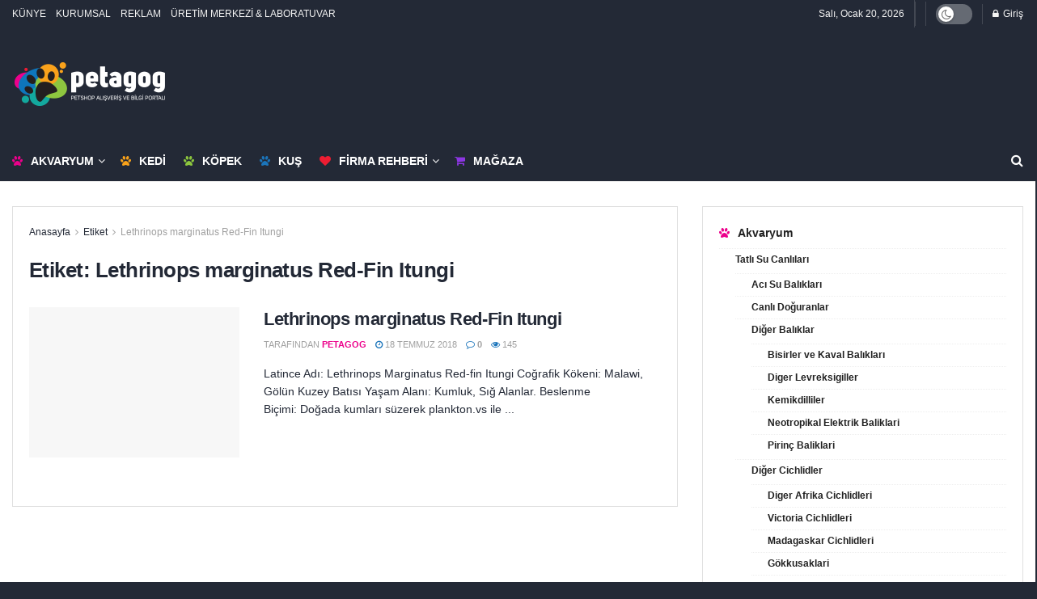

--- FILE ---
content_type: text/html; charset=UTF-8
request_url: https://petagog.com.tr/etiket/lethrinops-marginatus-red-fin-itungi/
body_size: 42543
content:
<!doctype html>
<!--[if lt IE 7]><html class="no-js lt-ie9 lt-ie8 lt-ie7" lang="tr"> <![endif]-->
<!--[if IE 7]><html class="no-js lt-ie9 lt-ie8" lang="tr"> <![endif]-->
<!--[if IE 8]><html class="no-js lt-ie9" lang="tr"> <![endif]-->
<!--[if IE 9]><html class="no-js lt-ie10" lang="tr"> <![endif]-->
<!--[if gt IE 8]><!--><html class="no-js" lang="tr"> <!--<![endif]--><head><script data-no-optimize="1">var litespeed_docref=sessionStorage.getItem("litespeed_docref");litespeed_docref&&(Object.defineProperty(document,"referrer",{get:function(){return litespeed_docref}}),sessionStorage.removeItem("litespeed_docref"));</script> <meta http-equiv="Content-Type" content="text/html; charset=UTF-8" /><meta name='viewport' content='width=device-width, initial-scale=1, user-scalable=yes' /><link rel="profile" href="http://gmpg.org/xfn/11" /><link rel="pingback" href="https://petagog.com.tr/xmlrpc.php" /><meta name="theme-color" content="#232936232936"><meta name="msapplication-navbutton-color" content="#232936232936"><meta name="apple-mobile-web-app-status-bar-style" content="#232936232936"><title>Lethrinops marginatus Red-Fin Itungi &#8211; PETAGOG</title><meta name='robots' content='max-image-preview:large' /><meta property="og:type" content="website"><meta property="og:title" content="Lethrinops marginatus Red-Fin Itungi"><meta property="og:site_name" content="PETAGOG"><meta property="og:description" content="Latince Adı: Lethrinops Marginatus Red-fin Itungi Coğrafik Kökeni: Malawi, Gölün Kuzey Batısı Yaşam Alanı: Kumluk, Sığ Alanlar. Beslenme Biçimi: Doğada kumları süzerek plankton.vs ile"><meta property="og:url" content="https://petagog.com.tr/etiket/lethrinops-marginatus-red-fin-itungi"><meta property="og:locale" content="tr_TR"><meta property="og:image" content="/wp-content/uploads/2018/07/lethrinops-marginatus-red-fin-itungi.jpg"><meta property="og:image:height" content="217"><meta property="og:image:width" content="300"><meta name="twitter:card" content="summary"><meta name="twitter:url" content="https://petagog.com.tr/etiket/lethrinops-marginatus-red-fin-itungi"><meta name="twitter:title" content="Lethrinops marginatus Red-Fin Itungi"><meta name="twitter:description" content="Latince Adı: Lethrinops Marginatus Red-fin Itungi Coğrafik Kökeni: Malawi, Gölün Kuzey Batısı Yaşam Alanı: Kumluk, Sığ Alanlar. Beslenme Biçimi: Doğada kumları süzerek plankton.vs ile"><meta name="twitter:image" content="/wp-content/uploads/2018/07/lethrinops-marginatus-red-fin-itungi.jpg"><meta name="twitter:image:width" content="300"><meta name="twitter:image:height" content="217"><meta name="twitter:site" content="#"> <script type="litespeed/javascript">var jnews_ajax_url='/?ajax-request=jnews'</script> <script type="litespeed/javascript">window.jnews=window.jnews||{},window.jnews.library=window.jnews.library||{},window.jnews.library=function(){"use strict";var e=this;e.win=window,e.doc=document,e.noop=function(){},e.globalBody=e.doc.getElementsByTagName("body")[0],e.globalBody=e.globalBody?e.globalBody:e.doc,e.win.jnewsDataStorage=e.win.jnewsDataStorage||{_storage:new WeakMap,put:function(e,t,n){this._storage.has(e)||this._storage.set(e,new Map),this._storage.get(e).set(t,n)},get:function(e,t){return this._storage.get(e).get(t)},has:function(e,t){return this._storage.has(e)&&this._storage.get(e).has(t)},remove:function(e,t){var n=this._storage.get(e).delete(t);return 0===!this._storage.get(e).size&&this._storage.delete(e),n}},e.windowWidth=function(){return e.win.innerWidth||e.docEl.clientWidth||e.globalBody.clientWidth},e.windowHeight=function(){return e.win.innerHeight||e.docEl.clientHeight||e.globalBody.clientHeight},e.requestAnimationFrame=e.win.requestAnimationFrame||e.win.webkitRequestAnimationFrame||e.win.mozRequestAnimationFrame||e.win.msRequestAnimationFrame||window.oRequestAnimationFrame||function(e){return setTimeout(e,1e3/60)},e.cancelAnimationFrame=e.win.cancelAnimationFrame||e.win.webkitCancelAnimationFrame||e.win.webkitCancelRequestAnimationFrame||e.win.mozCancelAnimationFrame||e.win.msCancelRequestAnimationFrame||e.win.oCancelRequestAnimationFrame||function(e){clearTimeout(e)},e.classListSupport="classList"in document.createElement("_"),e.hasClass=e.classListSupport?function(e,t){return e.classList.contains(t)}:function(e,t){return e.className.indexOf(t)>=0},e.addClass=e.classListSupport?function(t,n){e.hasClass(t,n)||t.classList.add(n)}:function(t,n){e.hasClass(t,n)||(t.className+=" "+n)},e.removeClass=e.classListSupport?function(t,n){e.hasClass(t,n)&&t.classList.remove(n)}:function(t,n){e.hasClass(t,n)&&(t.className=t.className.replace(n,""))},e.objKeys=function(e){var t=[];for(var n in e)Object.prototype.hasOwnProperty.call(e,n)&&t.push(n);return t},e.isObjectSame=function(e,t){var n=!0;return JSON.stringify(e)!==JSON.stringify(t)&&(n=!1),n},e.extend=function(){for(var e,t,n,o=arguments[0]||{},i=1,a=arguments.length;i<a;i++)if(null!==(e=arguments[i]))for(t in e)o!==(n=e[t])&&void 0!==n&&(o[t]=n);return o},e.dataStorage=e.win.jnewsDataStorage,e.isVisible=function(e){return 0!==e.offsetWidth&&0!==e.offsetHeight||e.getBoundingClientRect().length},e.getHeight=function(e){return e.offsetHeight||e.clientHeight||e.getBoundingClientRect().height},e.getWidth=function(e){return e.offsetWidth||e.clientWidth||e.getBoundingClientRect().width},e.supportsPassive=!1;try{var t=Object.defineProperty({},"passive",{get:function(){e.supportsPassive=!0}});"createEvent"in e.doc?e.win.addEventListener("test",null,t):"fireEvent"in e.doc&&e.win.attachEvent("test",null)}catch(e){}e.passiveOption=!!e.supportsPassive&&{passive:!0},e.setStorage=function(e,t){e="jnews-"+e;var n={expired:Math.floor(((new Date).getTime()+432e5)/1e3)};t=Object.assign(n,t);localStorage.setItem(e,JSON.stringify(t))},e.getStorage=function(e){e="jnews-"+e;var t=localStorage.getItem(e);return null!==t&&0<t.length?JSON.parse(localStorage.getItem(e)):{}},e.expiredStorage=function(){var t,n="jnews-";for(var o in localStorage)o.indexOf(n)>-1&&"undefined"!==(t=e.getStorage(o.replace(n,""))).expired&&t.expired<Math.floor((new Date).getTime()/1e3)&&localStorage.removeItem(o)},e.addEvents=function(t,n,o){for(var i in n){var a=["touchstart","touchmove"].indexOf(i)>=0&&!o&&e.passiveOption;"createEvent"in e.doc?t.addEventListener(i,n[i],a):"fireEvent"in e.doc&&t.attachEvent("on"+i,n[i])}},e.removeEvents=function(t,n){for(var o in n)"createEvent"in e.doc?t.removeEventListener(o,n[o]):"fireEvent"in e.doc&&t.detachEvent("on"+o,n[o])},e.triggerEvents=function(t,n,o){var i;o=o||{detail:null};return"createEvent"in e.doc?(!(i=e.doc.createEvent("CustomEvent")||new CustomEvent(n)).initCustomEvent||i.initCustomEvent(n,!0,!1,o),void t.dispatchEvent(i)):"fireEvent"in e.doc?((i=e.doc.createEventObject()).eventType=n,void t.fireEvent("on"+i.eventType,i)):void 0},e.getParents=function(t,n){void 0===n&&(n=e.doc);for(var o=[],i=t.parentNode,a=!1;!a;)if(i){var r=i;r.querySelectorAll(n).length?a=!0:(o.push(r),i=r.parentNode)}else o=[],a=!0;return o},e.forEach=function(e,t,n){for(var o=0,i=e.length;o<i;o++)t.call(n,e[o],o)},e.getText=function(e){return e.innerText||e.textContent},e.setText=function(e,t){var n="object"==typeof t?t.innerText||t.textContent:t;e.innerText&&(e.innerText=n),e.textContent&&(e.textContent=n)},e.httpBuildQuery=function(t){return e.objKeys(t).reduce(function t(n){var o=arguments.length>1&&void 0!==arguments[1]?arguments[1]:null;return function(i,a){var r=n[a];a=encodeURIComponent(a);var s=o?"".concat(o,"[").concat(a,"]"):a;return null==r||"function"==typeof r?(i.push("".concat(s,"=")),i):["number","boolean","string"].includes(typeof r)?(i.push("".concat(s,"=").concat(encodeURIComponent(r))),i):(i.push(e.objKeys(r).reduce(t(r,s),[]).join("&")),i)}}(t),[]).join("&")},e.get=function(t,n,o,i){return o="function"==typeof o?o:e.noop,e.ajax("GET",t,n,o,i)},e.post=function(t,n,o,i){return o="function"==typeof o?o:e.noop,e.ajax("POST",t,n,o,i)},e.ajax=function(t,n,o,i,a){var r=new XMLHttpRequest,s=n,c=e.httpBuildQuery(o);if(t=-1!=["GET","POST"].indexOf(t)?t:"GET",r.open(t,s+("GET"==t?"?"+c:""),!0),"POST"==t&&r.setRequestHeader("Content-type","application/x-www-form-urlencoded"),r.setRequestHeader("X-Requested-With","XMLHttpRequest"),r.onreadystatechange=function(){4===r.readyState&&200<=r.status&&300>r.status&&"function"==typeof i&&i.call(void 0,r.response)},void 0!==a&&!a){return{xhr:r,send:function(){r.send("POST"==t?c:null)}}}return r.send("POST"==t?c:null),{xhr:r}},e.scrollTo=function(t,n,o){function i(e,t,n){this.start=this.position(),this.change=e-this.start,this.currentTime=0,this.increment=20,this.duration=void 0===n?500:n,this.callback=t,this.finish=!1,this.animateScroll()}return Math.easeInOutQuad=function(e,t,n,o){return(e/=o/2)<1?n/2*e*e+t:-n/2*(--e*(e-2)-1)+t},i.prototype.stop=function(){this.finish=!0},i.prototype.move=function(t){e.doc.documentElement.scrollTop=t,e.globalBody.parentNode.scrollTop=t,e.globalBody.scrollTop=t},i.prototype.position=function(){return e.doc.documentElement.scrollTop||e.globalBody.parentNode.scrollTop||e.globalBody.scrollTop},i.prototype.animateScroll=function(){this.currentTime+=this.increment;var t=Math.easeInOutQuad(this.currentTime,this.start,this.change,this.duration);this.move(t),this.currentTime<this.duration&&!this.finish?e.requestAnimationFrame.call(e.win,this.animateScroll.bind(this)):this.callback&&"function"==typeof this.callback&&this.callback()},new i(t,n,o)},e.unwrap=function(t){var n,o=t;e.forEach(t,(function(e,t){n?n+=e:n=e})),o.replaceWith(n)},e.performance={start:function(e){performance.mark(e+"Start")},stop:function(e){performance.mark(e+"End"),performance.measure(e,e+"Start",e+"End")}},e.fps=function(){var t=0,n=0,o=0;!function(){var i=t=0,a=0,r=0,s=document.getElementById("fpsTable"),c=function(t){void 0===document.getElementsByTagName("body")[0]?e.requestAnimationFrame.call(e.win,(function(){c(t)})):document.getElementsByTagName("body")[0].appendChild(t)};null===s&&((s=document.createElement("div")).style.position="fixed",s.style.top="120px",s.style.left="10px",s.style.width="100px",s.style.height="20px",s.style.border="1px solid black",s.style.fontSize="11px",s.style.zIndex="100000",s.style.backgroundColor="white",s.id="fpsTable",c(s));var l=function(){o++,n=Date.now(),(a=(o/(r=(n-t)/1e3)).toPrecision(2))!=i&&(i=a,s.innerHTML=i+"fps"),1<r&&(t=n,o=0),e.requestAnimationFrame.call(e.win,l)};l()}()},e.instr=function(e,t){for(var n=0;n<t.length;n++)if(-1!==e.toLowerCase().indexOf(t[n].toLowerCase()))return!0},e.winLoad=function(t,n){function o(o){if("complete"===e.doc.readyState||"interactive"===e.doc.readyState)return!o||n?setTimeout(t,n||1):t(o),1}o()||e.addEvents(e.win,{load:o})},e.docReady=function(t,n){function o(o){if("complete"===e.doc.readyState||"interactive"===e.doc.readyState)return!o||n?setTimeout(t,n||1):t(o),1}o()||e.addEvents(e.doc,{DOMContentLiteSpeedLoaded:o})},e.fireOnce=function(){e.docReady((function(){e.assets=e.assets||[],e.assets.length&&(e.boot(),e.load_assets())}),50)},e.boot=function(){e.length&&e.doc.querySelectorAll("style[media]").forEach((function(e){"not all"==e.getAttribute("media")&&e.removeAttribute("media")}))},e.create_js=function(t,n){var o=e.doc.createElement("script");switch(o.setAttribute("src",t),n){case"defer":o.setAttribute("defer",!0);break;case"async":o.setAttribute("async",!0);break;case"deferasync":o.setAttribute("defer",!0),o.setAttribute("async",!0)}e.globalBody.appendChild(o)},e.load_assets=function(){"object"==typeof e.assets&&e.forEach(e.assets.slice(0),(function(t,n){var o="";t.defer&&(o+="defer"),t.async&&(o+="async"),e.create_js(t.url,o);var i=e.assets.indexOf(t);i>-1&&e.assets.splice(i,1)})),e.assets=jnewsoption.au_scripts=window.jnewsads=[]},e.setCookie=function(e,t,n){var o="";if(n){var i=new Date;i.setTime(i.getTime()+24*n*60*60*1e3),o="; expires="+i.toUTCString()}document.cookie=e+"="+(t||"")+o+"; path=/"},e.getCookie=function(e){for(var t=e+"=",n=document.cookie.split(";"),o=0;o<n.length;o++){for(var i=n[o];" "==i.charAt(0);)i=i.substring(1,i.length);if(0==i.indexOf(t))return i.substring(t.length,i.length)}return null},e.eraseCookie=function(e){document.cookie=e+"=; Path=/; Expires=Thu, 01 Jan 1970 00:00:01 GMT;"},e.docReady((function(){e.globalBody=e.globalBody==e.doc?e.doc.getElementsByTagName("body")[0]:e.globalBody,e.globalBody=e.globalBody?e.globalBody:e.doc})),e.winLoad((function(){e.winLoad((function(){var t=!1;if(void 0!==window.jnewsadmin)if(void 0!==window.file_version_checker){var n=e.objKeys(window.file_version_checker);n.length?n.forEach((function(e){t||"10.0.4"===window.file_version_checker[e]||(t=!0)})):t=!0}else t=!0;t&&(window.jnewsHelper.getMessage(),window.jnewsHelper.getNotice())}),2500)}))},window.jnews.library=new window.jnews.library</script> <script type="text/partytown" id="google_gtagjs-js-consent-mode-data-layer">/*  */
window.dataLayer = window.dataLayer || [];function gtag(){dataLayer.push(arguments);}
gtag('consent', 'default', {"ad_personalization":"denied","ad_storage":"denied","ad_user_data":"denied","analytics_storage":"denied","functionality_storage":"denied","security_storage":"denied","personalization_storage":"denied","region":["AT","BE","BG","CH","CY","CZ","DE","DK","EE","ES","FI","FR","GB","GR","HR","HU","IE","IS","IT","LI","LT","LU","LV","MT","NL","NO","PL","PT","RO","SE","SI","SK"],"wait_for_update":500});
window._googlesitekitConsentCategoryMap = {"statistics":["analytics_storage"],"marketing":["ad_storage","ad_user_data","ad_personalization"],"functional":["functionality_storage","security_storage"],"preferences":["personalization_storage"]};
window._googlesitekitConsents = {"ad_personalization":"denied","ad_storage":"denied","ad_user_data":"denied","analytics_storage":"denied","functionality_storage":"denied","security_storage":"denied","personalization_storage":"denied","region":["AT","BE","BG","CH","CY","CZ","DE","DK","EE","ES","FI","FR","GB","GR","HR","HU","IE","IS","IT","LI","LT","LU","LV","MT","NL","NO","PL","PT","RO","SE","SI","SK"],"wait_for_update":500};
/*  */</script> <link rel='dns-prefetch' href='//www.googletagmanager.com' /><link rel='dns-prefetch' href='//pagead2.googlesyndication.com' /><link rel='dns-prefetch' href='//fundingchoicesmessages.google.com' /><link rel="alternate" type="application/rss+xml" title="PETAGOG &raquo; akışı" href="https://petagog.com.tr/feed/" /><link rel="alternate" type="application/rss+xml" title="PETAGOG &raquo; yorum akışı" href="https://petagog.com.tr/comments/feed/" /> <script id="wpp-js" type="litespeed/javascript" data-src="/wp-content/plugins/wordpress-popular-posts/assets/js/wpp.min.js?ver=7.3.6" data-sampling="0" data-sampling-rate="100" data-api-url="https://petagog.com.tr/wp-json/wordpress-popular-posts" data-post-id="0" data-token="352b21cace" data-lang="0" data-debug="0"></script> <link rel="alternate" type="application/rss+xml" title="PETAGOG &raquo; Lethrinops marginatus Red-Fin Itungi etiket akışı" href="https://petagog.com.tr/etiket/lethrinops-marginatus-red-fin-itungi/feed/" /><link rel="alternate" type="application/rss+xml" title="PETAGOG &raquo; Hikaye beslemesi" href="https://petagog.com.tr/web-stories/feed/"><style id='wp-img-auto-sizes-contain-inline-css' type='text/css'>img:is([sizes=auto i],[sizes^="auto," i]){contain-intrinsic-size:3000px 1500px}
/*# sourceURL=wp-img-auto-sizes-contain-inline-css */</style><link data-optimized="2" rel="stylesheet" href="/wp-content/litespeed/css/99a53122f713ca143c4ed59a2afe5f32.css?ver=248da" /><style id='classic-theme-styles-inline-css' type='text/css'>/*! This file is auto-generated */
.wp-block-button__link{color:#fff;background-color:#32373c;border-radius:9999px;box-shadow:none;text-decoration:none;padding:calc(.667em + 2px) calc(1.333em + 2px);font-size:1.125em}.wp-block-file__button{background:#32373c;color:#fff;text-decoration:none}
/*# sourceURL=/wp-includes/css/classic-themes.min.css */</style><style id='global-styles-inline-css' type='text/css'>:root{--wp--preset--aspect-ratio--square: 1;--wp--preset--aspect-ratio--4-3: 4/3;--wp--preset--aspect-ratio--3-4: 3/4;--wp--preset--aspect-ratio--3-2: 3/2;--wp--preset--aspect-ratio--2-3: 2/3;--wp--preset--aspect-ratio--16-9: 16/9;--wp--preset--aspect-ratio--9-16: 9/16;--wp--preset--color--black: #000000;--wp--preset--color--cyan-bluish-gray: #abb8c3;--wp--preset--color--white: #ffffff;--wp--preset--color--pale-pink: #f78da7;--wp--preset--color--vivid-red: #cf2e2e;--wp--preset--color--luminous-vivid-orange: #ff6900;--wp--preset--color--luminous-vivid-amber: #fcb900;--wp--preset--color--light-green-cyan: #7bdcb5;--wp--preset--color--vivid-green-cyan: #00d084;--wp--preset--color--pale-cyan-blue: #8ed1fc;--wp--preset--color--vivid-cyan-blue: #0693e3;--wp--preset--color--vivid-purple: #9b51e0;--wp--preset--gradient--vivid-cyan-blue-to-vivid-purple: linear-gradient(135deg,rgb(6,147,227) 0%,rgb(155,81,224) 100%);--wp--preset--gradient--light-green-cyan-to-vivid-green-cyan: linear-gradient(135deg,rgb(122,220,180) 0%,rgb(0,208,130) 100%);--wp--preset--gradient--luminous-vivid-amber-to-luminous-vivid-orange: linear-gradient(135deg,rgb(252,185,0) 0%,rgb(255,105,0) 100%);--wp--preset--gradient--luminous-vivid-orange-to-vivid-red: linear-gradient(135deg,rgb(255,105,0) 0%,rgb(207,46,46) 100%);--wp--preset--gradient--very-light-gray-to-cyan-bluish-gray: linear-gradient(135deg,rgb(238,238,238) 0%,rgb(169,184,195) 100%);--wp--preset--gradient--cool-to-warm-spectrum: linear-gradient(135deg,rgb(74,234,220) 0%,rgb(151,120,209) 20%,rgb(207,42,186) 40%,rgb(238,44,130) 60%,rgb(251,105,98) 80%,rgb(254,248,76) 100%);--wp--preset--gradient--blush-light-purple: linear-gradient(135deg,rgb(255,206,236) 0%,rgb(152,150,240) 100%);--wp--preset--gradient--blush-bordeaux: linear-gradient(135deg,rgb(254,205,165) 0%,rgb(254,45,45) 50%,rgb(107,0,62) 100%);--wp--preset--gradient--luminous-dusk: linear-gradient(135deg,rgb(255,203,112) 0%,rgb(199,81,192) 50%,rgb(65,88,208) 100%);--wp--preset--gradient--pale-ocean: linear-gradient(135deg,rgb(255,245,203) 0%,rgb(182,227,212) 50%,rgb(51,167,181) 100%);--wp--preset--gradient--electric-grass: linear-gradient(135deg,rgb(202,248,128) 0%,rgb(113,206,126) 100%);--wp--preset--gradient--midnight: linear-gradient(135deg,rgb(2,3,129) 0%,rgb(40,116,252) 100%);--wp--preset--font-size--small: 13px;--wp--preset--font-size--medium: 20px;--wp--preset--font-size--large: 36px;--wp--preset--font-size--x-large: 42px;--wp--preset--spacing--20: 0.44rem;--wp--preset--spacing--30: 0.67rem;--wp--preset--spacing--40: 1rem;--wp--preset--spacing--50: 1.5rem;--wp--preset--spacing--60: 2.25rem;--wp--preset--spacing--70: 3.38rem;--wp--preset--spacing--80: 5.06rem;--wp--preset--shadow--natural: 6px 6px 9px rgba(0, 0, 0, 0.2);--wp--preset--shadow--deep: 12px 12px 50px rgba(0, 0, 0, 0.4);--wp--preset--shadow--sharp: 6px 6px 0px rgba(0, 0, 0, 0.2);--wp--preset--shadow--outlined: 6px 6px 0px -3px rgb(255, 255, 255), 6px 6px rgb(0, 0, 0);--wp--preset--shadow--crisp: 6px 6px 0px rgb(0, 0, 0);}:where(.is-layout-flex){gap: 0.5em;}:where(.is-layout-grid){gap: 0.5em;}body .is-layout-flex{display: flex;}.is-layout-flex{flex-wrap: wrap;align-items: center;}.is-layout-flex > :is(*, div){margin: 0;}body .is-layout-grid{display: grid;}.is-layout-grid > :is(*, div){margin: 0;}:where(.wp-block-columns.is-layout-flex){gap: 2em;}:where(.wp-block-columns.is-layout-grid){gap: 2em;}:where(.wp-block-post-template.is-layout-flex){gap: 1.25em;}:where(.wp-block-post-template.is-layout-grid){gap: 1.25em;}.has-black-color{color: var(--wp--preset--color--black) !important;}.has-cyan-bluish-gray-color{color: var(--wp--preset--color--cyan-bluish-gray) !important;}.has-white-color{color: var(--wp--preset--color--white) !important;}.has-pale-pink-color{color: var(--wp--preset--color--pale-pink) !important;}.has-vivid-red-color{color: var(--wp--preset--color--vivid-red) !important;}.has-luminous-vivid-orange-color{color: var(--wp--preset--color--luminous-vivid-orange) !important;}.has-luminous-vivid-amber-color{color: var(--wp--preset--color--luminous-vivid-amber) !important;}.has-light-green-cyan-color{color: var(--wp--preset--color--light-green-cyan) !important;}.has-vivid-green-cyan-color{color: var(--wp--preset--color--vivid-green-cyan) !important;}.has-pale-cyan-blue-color{color: var(--wp--preset--color--pale-cyan-blue) !important;}.has-vivid-cyan-blue-color{color: var(--wp--preset--color--vivid-cyan-blue) !important;}.has-vivid-purple-color{color: var(--wp--preset--color--vivid-purple) !important;}.has-black-background-color{background-color: var(--wp--preset--color--black) !important;}.has-cyan-bluish-gray-background-color{background-color: var(--wp--preset--color--cyan-bluish-gray) !important;}.has-white-background-color{background-color: var(--wp--preset--color--white) !important;}.has-pale-pink-background-color{background-color: var(--wp--preset--color--pale-pink) !important;}.has-vivid-red-background-color{background-color: var(--wp--preset--color--vivid-red) !important;}.has-luminous-vivid-orange-background-color{background-color: var(--wp--preset--color--luminous-vivid-orange) !important;}.has-luminous-vivid-amber-background-color{background-color: var(--wp--preset--color--luminous-vivid-amber) !important;}.has-light-green-cyan-background-color{background-color: var(--wp--preset--color--light-green-cyan) !important;}.has-vivid-green-cyan-background-color{background-color: var(--wp--preset--color--vivid-green-cyan) !important;}.has-pale-cyan-blue-background-color{background-color: var(--wp--preset--color--pale-cyan-blue) !important;}.has-vivid-cyan-blue-background-color{background-color: var(--wp--preset--color--vivid-cyan-blue) !important;}.has-vivid-purple-background-color{background-color: var(--wp--preset--color--vivid-purple) !important;}.has-black-border-color{border-color: var(--wp--preset--color--black) !important;}.has-cyan-bluish-gray-border-color{border-color: var(--wp--preset--color--cyan-bluish-gray) !important;}.has-white-border-color{border-color: var(--wp--preset--color--white) !important;}.has-pale-pink-border-color{border-color: var(--wp--preset--color--pale-pink) !important;}.has-vivid-red-border-color{border-color: var(--wp--preset--color--vivid-red) !important;}.has-luminous-vivid-orange-border-color{border-color: var(--wp--preset--color--luminous-vivid-orange) !important;}.has-luminous-vivid-amber-border-color{border-color: var(--wp--preset--color--luminous-vivid-amber) !important;}.has-light-green-cyan-border-color{border-color: var(--wp--preset--color--light-green-cyan) !important;}.has-vivid-green-cyan-border-color{border-color: var(--wp--preset--color--vivid-green-cyan) !important;}.has-pale-cyan-blue-border-color{border-color: var(--wp--preset--color--pale-cyan-blue) !important;}.has-vivid-cyan-blue-border-color{border-color: var(--wp--preset--color--vivid-cyan-blue) !important;}.has-vivid-purple-border-color{border-color: var(--wp--preset--color--vivid-purple) !important;}.has-vivid-cyan-blue-to-vivid-purple-gradient-background{background: var(--wp--preset--gradient--vivid-cyan-blue-to-vivid-purple) !important;}.has-light-green-cyan-to-vivid-green-cyan-gradient-background{background: var(--wp--preset--gradient--light-green-cyan-to-vivid-green-cyan) !important;}.has-luminous-vivid-amber-to-luminous-vivid-orange-gradient-background{background: var(--wp--preset--gradient--luminous-vivid-amber-to-luminous-vivid-orange) !important;}.has-luminous-vivid-orange-to-vivid-red-gradient-background{background: var(--wp--preset--gradient--luminous-vivid-orange-to-vivid-red) !important;}.has-very-light-gray-to-cyan-bluish-gray-gradient-background{background: var(--wp--preset--gradient--very-light-gray-to-cyan-bluish-gray) !important;}.has-cool-to-warm-spectrum-gradient-background{background: var(--wp--preset--gradient--cool-to-warm-spectrum) !important;}.has-blush-light-purple-gradient-background{background: var(--wp--preset--gradient--blush-light-purple) !important;}.has-blush-bordeaux-gradient-background{background: var(--wp--preset--gradient--blush-bordeaux) !important;}.has-luminous-dusk-gradient-background{background: var(--wp--preset--gradient--luminous-dusk) !important;}.has-pale-ocean-gradient-background{background: var(--wp--preset--gradient--pale-ocean) !important;}.has-electric-grass-gradient-background{background: var(--wp--preset--gradient--electric-grass) !important;}.has-midnight-gradient-background{background: var(--wp--preset--gradient--midnight) !important;}.has-small-font-size{font-size: var(--wp--preset--font-size--small) !important;}.has-medium-font-size{font-size: var(--wp--preset--font-size--medium) !important;}.has-large-font-size{font-size: var(--wp--preset--font-size--large) !important;}.has-x-large-font-size{font-size: var(--wp--preset--font-size--x-large) !important;}
:where(.wp-block-post-template.is-layout-flex){gap: 1.25em;}:where(.wp-block-post-template.is-layout-grid){gap: 1.25em;}
:where(.wp-block-term-template.is-layout-flex){gap: 1.25em;}:where(.wp-block-term-template.is-layout-grid){gap: 1.25em;}
:where(.wp-block-columns.is-layout-flex){gap: 2em;}:where(.wp-block-columns.is-layout-grid){gap: 2em;}
:root :where(.wp-block-pullquote){font-size: 1.5em;line-height: 1.6;}
/*# sourceURL=global-styles-inline-css */</style> <script id="web-worker-offloading-js-before" type="litespeed/javascript">window.partytown={...(window.partytown||{}),...{"lib":"\/wp-content\/plugins\/web-worker-offloading\/build\/","globalFns":["gtag","wp_has_consent"],"forward":["dataLayer.push","gtag"],"mainWindowAccessors":["_googlesitekitConsentCategoryMap","_googlesitekitConsents","wp_consent_type","wp_fallback_consent_type","wp_has_consent","waitfor_consent_hook"]}}</script> <script id="web-worker-offloading-js-after" type="litespeed/javascript">const t={preserveBehavior:!1},e=e=>{if("string"==typeof e)return[e,t];const[n,r=t]=e;return[n,{...t,...r}]},n=Object.freeze((()=>{const t=new Set;let e=[];do{Object.getOwnPropertyNames(e).forEach((n=>{"function"==typeof e[n]&&t.add(n)}))}while((e=Object.getPrototypeOf(e))!==Object.prototype);return Array.from(t)})());!function(t,r,o,i,a,s,c,d,l,p,u=t,f){function h(){f||(f=1,"/"==(c=(s.lib||"/~partytown/")+(s.debug?"debug/":""))[0]&&(l=r.querySelectorAll('script[type="text/partytown"]'),i!=t?i.dispatchEvent(new CustomEvent("pt1",{detail:t})):(d=setTimeout(v,999999999),r.addEventListener("pt0",w),a?y(1):o.serviceWorker?o.serviceWorker.register(c+(s.swPath||"partytown-sw.js"),{scope:c}).then((function(t){t.active?y():t.installing&&t.installing.addEventListener("statechange",(function(t){"activated"==t.target.state&&y()}))}),console.error):v())))}function y(e){p=r.createElement(e?"script":"iframe"),t._pttab=Date.now(),e||(p.style.display="block",p.style.width="0",p.style.height="0",p.style.border="0",p.style.visibility="hidden",p.setAttribute("aria-hidden",!0)),p.src=c+"partytown-"+(e?"atomics.js?v=0.10.2-dev1727590485751":"sandbox-sw.html?"+t._pttab),r.querySelector(s.sandboxParent||"body").appendChild(p)}function v(n,o){for(w(),i==t&&(s.forward||[]).map((function(n){const[r]=e(n);delete t[r.split(".")[0]]})),n=0;n<l.length;n++)(o=r.createElement("script")).innerHTML=l[n].innerHTML,o.nonce=s.nonce,r.head.appendChild(o);p&&p.parentNode.removeChild(p)}function w(){clearTimeout(d)}s=t.partytown||{},i==t&&(s.forward||[]).map((function(r){const[o,{preserveBehavior:i}]=e(r);u=t,o.split(".").map((function(e,r,o){var a;u=u[o[r]]=r+1<o.length?u[o[r]]||(a=o[r+1],n.includes(a)?[]:{}):(()=>{let e=null;if(i){const{methodOrProperty:n,thisObject:r}=((t,e)=>{let n=t;for(let t=0;t<e.length-1;t+=1)n=n[e[t]];return{thisObject:n,methodOrProperty:e.length>0?n[e[e.length-1]]:void 0}})(t,o);"function"==typeof n&&(e=(...t)=>n.apply(r,...t))}return function(){let n;return e&&(n=e(arguments)),(t._ptf=t._ptf||[]).push(o,arguments),n}})()}))})),"complete"==r.readyState?h():(t.addEventListener("DOMContentLiteSpeedLoaded",h),t.addEventListener("load",h))}(window,document,navigator,top,window.crossOriginIsolated)</script> 
 <script type="text/partytown" src="https://www.googletagmanager.com/gtag/js?id=G-2K387PVLQQ" id="google_gtagjs-js" async></script> <script type="text/partytown" id="google_gtagjs-js-after">/*  */
window.dataLayer = window.dataLayer || [];function gtag(){dataLayer.push(arguments);}
gtag("set","linker",{"domains":["petagog.com.tr"]});
gtag("js", new Date());
gtag("set", "developer_id.dZTNiMT", true);
gtag("config", "G-2K387PVLQQ");
//# sourceURL=google_gtagjs-js-after
/*  */</script> <script></script><link rel="https://api.w.org/" href="https://petagog.com.tr/wp-json/" /><link rel="alternate" title="JSON" type="application/json" href="https://petagog.com.tr/wp-json/wp/v2/tags/145" /><link rel="EditURI" type="application/rsd+xml" title="RSD" href="https://petagog.com.tr/xmlrpc.php?rsd" /><meta name="generator" content="WordPress 6.9" /><meta name="generator" content="Site Kit by Google 1.168.0" /><meta name="generator" content="performance-lab 4.0.0; plugins: web-worker-offloading"><meta name="generator" content="web-worker-offloading 0.2.0"><style id="wpp-loading-animation-styles">@-webkit-keyframes bgslide{from{background-position-x:0}to{background-position-x:-200%}}@keyframes bgslide{from{background-position-x:0}to{background-position-x:-200%}}.wpp-widget-block-placeholder,.wpp-shortcode-placeholder{margin:0 auto;width:60px;height:3px;background:#dd3737;background:linear-gradient(90deg,#dd3737 0%,#571313 10%,#dd3737 100%);background-size:200% auto;border-radius:3px;-webkit-animation:bgslide 1s infinite linear;animation:bgslide 1s infinite linear}</style><meta name="google-site-verification" content="lo5yrTdWUkNrGkUPU-fa1s9ODHNef5-GBrQ-iekFdSk"><meta name="google-adsense-platform-account" content="ca-host-pub-2644536267352236"><meta name="google-adsense-platform-domain" content="sitekit.withgoogle.com"><meta name="generator" content="Elementor 3.34.0; features: additional_custom_breakpoints; settings: css_print_method-external, google_font-enabled, font_display-auto"><meta name="generator" content="optimization-detective 1.0.0-beta3"><style>.e-con.e-parent:nth-of-type(n+4):not(.e-lazyloaded):not(.e-no-lazyload),
				.e-con.e-parent:nth-of-type(n+4):not(.e-lazyloaded):not(.e-no-lazyload) * {
					background-image: none !important;
				}
				@media screen and (max-height: 1024px) {
					.e-con.e-parent:nth-of-type(n+3):not(.e-lazyloaded):not(.e-no-lazyload),
					.e-con.e-parent:nth-of-type(n+3):not(.e-lazyloaded):not(.e-no-lazyload) * {
						background-image: none !important;
					}
				}
				@media screen and (max-height: 640px) {
					.e-con.e-parent:nth-of-type(n+2):not(.e-lazyloaded):not(.e-no-lazyload),
					.e-con.e-parent:nth-of-type(n+2):not(.e-lazyloaded):not(.e-no-lazyload) * {
						background-image: none !important;
					}
				}</style><meta name="generator" content="Powered by WPBakery Page Builder - drag and drop page builder for WordPress."/> <script type="litespeed/javascript">(function(w,d,s,l,i){w[l]=w[l]||[];w[l].push({'gtm.start':new Date().getTime(),event:'gtm.js'});var f=d.getElementsByTagName(s)[0],j=d.createElement(s),dl=l!='dataLayer'?'&l='+l:'';j.async=!0;j.src='https://www.googletagmanager.com/gtm.js?id='+i+dl;f.parentNode.insertBefore(j,f)})(window,document,'script','dataLayer','GTM-NLWMKSJ')</script>  <script type="litespeed/javascript" data-src="https://pagead2.googlesyndication.com/pagead/js/adsbygoogle.js?client=ca-pub-3363473488915645&amp;host=ca-host-pub-2644536267352236" crossorigin="anonymous"></script>  <script type="litespeed/javascript" data-src="https://fundingchoicesmessages.google.com/i/pub-3363473488915645?ers=1" nonce="sLWIWOW44wko2I3CpTnjuw"></script><script nonce="sLWIWOW44wko2I3CpTnjuw" type="litespeed/javascript">(function(){function signalGooglefcPresent(){if(!window.frames.googlefcPresent){if(document.body){const iframe=document.createElement('iframe');iframe.style='width: 0; height: 0; border: none; z-index: -1000; left: -1000px; top: -1000px;';iframe.style.display='none';iframe.name='googlefcPresent';document.body.appendChild(iframe)}else{setTimeout(signalGooglefcPresent,0)}}}signalGooglefcPresent()})()</script>  <script type="litespeed/javascript">(function(){'use strict';function aa(a){var b=0;return function(){return b<a.length?{done:!1,value:a[b++]}:{done:!0}}}var ba="function"==typeof Object.defineProperties?Object.defineProperty:function(a,b,c){if(a==Array.prototype||a==Object.prototype)return a;a[b]=c.value;return a};function ea(a){a=["object"==typeof globalThis&&globalThis,a,"object"==typeof window&&window,"object"==typeof self&&self,"object"==typeof global&&global];for(var b=0;b<a.length;++b){var c=a[b];if(c&&c.Math==Math)return c}throw Error("Cannot find global object");}var fa=ea(this);function ha(a,b){if(b)a:{var c=fa;a=a.split(".");for(var d=0;d<a.length-1;d++){var e=a[d];if(!(e in c))break a;c=c[e]}a=a[a.length-1];d=c[a];b=b(d);b!=d&&null!=b&&ba(c,a,{configurable:!0,writable:!0,value:b})}}
var ia="function"==typeof Object.create?Object.create:function(a){function b(){}b.prototype=a;return new b},l;if("function"==typeof Object.setPrototypeOf)l=Object.setPrototypeOf;else{var m;a:{var ja={a:!0},ka={};try{ka.__proto__=ja;m=ka.a;break a}catch(a){}m=!1}l=m?function(a,b){a.__proto__=b;if(a.__proto__!==b)throw new TypeError(a+" is not extensible");return a}:null}var la=l;function n(a,b){a.prototype=ia(b.prototype);a.prototype.constructor=a;if(la)la(a,b);else for(var c in b)if("prototype"!=c)if(Object.defineProperties){var d=Object.getOwnPropertyDescriptor(b,c);d&&Object.defineProperty(a,c,d)}else a[c]=b[c];a.A=b.prototype}function ma(){for(var a=Number(this),b=[],c=a;c<arguments.length;c++)b[c-a]=arguments[c];return b}
var na="function"==typeof Object.assign?Object.assign:function(a,b){for(var c=1;c<arguments.length;c++){var d=arguments[c];if(d)for(var e in d)Object.prototype.hasOwnProperty.call(d,e)&&(a[e]=d[e])}return a};ha("Object.assign",function(a){return a||na});var p=this||self;function q(a){return a};var t,u;a:{for(var oa=["CLOSURE_FLAGS"],v=p,x=0;x<oa.length;x++)if(v=v[oa[x]],null==v){u=null;break a}u=v}var pa=u&&u[610401301];t=null!=pa?pa:!1;var z,qa=p.navigator;z=qa?qa.userAgentData||null:null;function A(a){return t?z?z.brands.some(function(b){return(b=b.brand)&&-1!=b.indexOf(a)}):!1:!1}function B(a){var b;a:{if(b=p.navigator)if(b=b.userAgent)break a;b=""}return-1!=b.indexOf(a)};function C(){return t?!!z&&0<z.brands.length:!1}function D(){return C()?A("Chromium"):(B("Chrome")||B("CriOS"))&&!(C()?0:B("Edge"))||B("Silk")};var ra=C()?!1:B("Trident")||B("MSIE");!B("Android")||D();D();B("Safari")&&(D()||(C()?0:B("Coast"))||(C()?0:B("Opera"))||(C()?0:B("Edge"))||(C()?A("Microsoft Edge"):B("Edg/"))||C()&&A("Opera"));var sa={},E=null;var ta="undefined"!==typeof Uint8Array,ua=!ra&&"function"===typeof btoa;var F="function"===typeof Symbol&&"symbol"===typeof Symbol()?Symbol():void 0,G=F?function(a,b){a[F]|=b}:function(a,b){void 0!==a.g?a.g|=b:Object.defineProperties(a,{g:{value:b,configurable:!0,writable:!0,enumerable:!1}})};function va(a){var b=H(a);1!==(b&1)&&(Object.isFrozen(a)&&(a=Array.prototype.slice.call(a)),I(a,b|1))}
var H=F?function(a){return a[F]|0}:function(a){return a.g|0},J=F?function(a){return a[F]}:function(a){return a.g},I=F?function(a,b){a[F]=b}:function(a,b){void 0!==a.g?a.g=b:Object.defineProperties(a,{g:{value:b,configurable:!0,writable:!0,enumerable:!1}})};function wa(){var a=[];G(a,1);return a}function xa(a,b){I(b,(a|0)&-99)}function K(a,b){I(b,(a|34)&-73)}function L(a){a=a>>11&1023;return 0===a?536870912:a};var M={};function N(a){return null!==a&&"object"===typeof a&&!Array.isArray(a)&&a.constructor===Object}var O,ya=[];I(ya,39);O=Object.freeze(ya);var P;function Q(a,b){P=b;a=new a(b);P=void 0;return a}
function R(a,b,c){null==a&&(a=P);P=void 0;if(null==a){var d=96;c?(a=[c],d|=512):a=[];b&&(d=d&-2095105|(b&1023)<<11)}else{if(!Array.isArray(a))throw Error();d=H(a);if(d&64)return a;d|=64;if(c&&(d|=512,c!==a[0]))throw Error();a:{c=a;var e=c.length;if(e){var f=e-1,g=c[f];if(N(g)){d|=256;b=(d>>9&1)-1;e=f-b;1024<=e&&(za(c,b,g),e=1023);d=d&-2095105|(e&1023)<<11;break a}}b&&(g=(d>>9&1)-1,b=Math.max(b,e-g),1024<b&&(za(c,g,{}),d|=256,b=1023),d=d&-2095105|(b&1023)<<11)}}I(a,d);return a}
function za(a,b,c){for(var d=1023+b,e=a.length,f=d;f<e;f++){var g=a[f];null!=g&&g!==c&&(c[f-b]=g)}a.length=d+1;a[d]=c};function Aa(a){switch(typeof a){case "number":return isFinite(a)?a:String(a);case "boolean":return a?1:0;case "object":if(a&&!Array.isArray(a)&&ta&&null!=a&&a instanceof Uint8Array){if(ua){for(var b="",c=0,d=a.length-10240;c<d;)b+=String.fromCharCode.apply(null,a.subarray(c,c+=10240));b+=String.fromCharCode.apply(null,c?a.subarray(c):a);a=btoa(b)}else{void 0===b&&(b=0);if(!E){E={};c="ABCDEFGHIJKLMNOPQRSTUVWXYZabcdefghijklmnopqrstuvwxyz0123456789".split("");d=["+/=","+/","-_=","-_.","-_"];for(var e=0;5>e;e++){var f=c.concat(d[e].split(""));sa[e]=f;for(var g=0;g<f.length;g++){var h=f[g];void 0===E[h]&&(E[h]=g)}}}b=sa[b];c=Array(Math.floor(a.length/3));d=b[64]||"";for(e=f=0;f<a.length-2;f+=3){var k=a[f],w=a[f+1];h=a[f+2];g=b[k>>2];k=b[(k&3)<<4|w>>4];w=b[(w&15)<<2|h>>6];h=b[h&63];c[e++]=g+k+w+h}g=0;h=d;switch(a.length-f){case 2:g=a[f+1],h=b[(g&15)<<2]||d;case 1:a=a[f],c[e]=b[a>>2]+b[(a&3)<<4|g>>4]+h+d}a=c.join("")}return a}}return a};function Ba(a,b,c){a=Array.prototype.slice.call(a);var d=a.length,e=b&256?a[d-1]:void 0;d+=e?-1:0;for(b=b&512?1:0;b<d;b++)a[b]=c(a[b]);if(e){b=a[b]={};for(var f in e)Object.prototype.hasOwnProperty.call(e,f)&&(b[f]=c(e[f]))}return a}function Da(a,b,c,d,e,f){if(null!=a){if(Array.isArray(a))a=e&&0==a.length&&H(a)&1?void 0:f&&H(a)&2?a:Ea(a,b,c,void 0!==d,e,f);else if(N(a)){var g={},h;for(h in a)Object.prototype.hasOwnProperty.call(a,h)&&(g[h]=Da(a[h],b,c,d,e,f));a=g}else a=b(a,d);return a}}
function Ea(a,b,c,d,e,f){var g=d||c?H(a):0;d=d?!!(g&32):void 0;a=Array.prototype.slice.call(a);for(var h=0;h<a.length;h++)a[h]=Da(a[h],b,c,d,e,f);c&&c(g,a);return a}function Fa(a){return a.s===M?a.toJSON():Aa(a)};function Ga(a,b,c){c=void 0===c?K:c;if(null!=a){if(ta&&a instanceof Uint8Array)return b?a:new Uint8Array(a);if(Array.isArray(a)){var d=H(a);if(d&2)return a;if(b&&!(d&64)&&(d&32||0===d))return I(a,d|34),a;a=Ea(a,Ga,d&4?K:c,!0,!1,!0);b=H(a);b&4&&b&2&&Object.freeze(a);return a}a.s===M&&(b=a.h,c=J(b),a=c&2?a:Q(a.constructor,Ha(b,c,!0)));return a}}function Ha(a,b,c){var d=c||b&2?K:xa,e=!!(b&32);a=Ba(a,b,function(f){return Ga(f,e,d)});G(a,32|(c?2:0));return a};function Ia(a,b){a=a.h;return Ja(a,J(a),b)}function Ja(a,b,c,d){if(-1===c)return null;if(c>=L(b)){if(b&256)return a[a.length-1][c]}else{var e=a.length;if(d&&b&256&&(d=a[e-1][c],null!=d))return d;b=c+((b>>9&1)-1);if(b<e)return a[b]}}function Ka(a,b,c,d,e){var f=L(b);if(c>=f||e){e=b;if(b&256)f=a[a.length-1];else{if(null==d)return;f=a[f+((b>>9&1)-1)]={};e|=256}f[c]=d;e&=-1025;e!==b&&I(a,e)}else a[c+((b>>9&1)-1)]=d,b&256&&(d=a[a.length-1],c in d&&delete d[c]),b&1024&&I(a,b&-1025)}
function La(a,b){var c=Ma;var d=void 0===d?!1:d;var e=a.h;var f=J(e),g=Ja(e,f,b,d);var h=!1;if(null==g||"object"!==typeof g||(h=Array.isArray(g))||g.s!==M)if(h){var k=h=H(g);0===k&&(k|=f&32);k|=f&2;k!==h&&I(g,k);c=new c(g)}else c=void 0;else c=g;c!==g&&null!=c&&Ka(e,f,b,c,d);e=c;if(null==e)return e;a=a.h;f=J(a);f&2||(g=e,c=g.h,h=J(c),g=h&2?Q(g.constructor,Ha(c,h,!1)):g,g!==e&&(e=g,Ka(a,f,b,e,d)));return e}function Na(a,b){a=Ia(a,b);return null==a||"string"===typeof a?a:void 0}
function Oa(a,b){a=Ia(a,b);return null!=a?a:0}function S(a,b){a=Na(a,b);return null!=a?a:""};function T(a,b,c){this.h=R(a,b,c)}T.prototype.toJSON=function(){var a=Ea(this.h,Fa,void 0,void 0,!1,!1);return Pa(this,a,!0)};T.prototype.s=M;T.prototype.toString=function(){return Pa(this,this.h,!1).toString()};function Pa(a,b,c){var d=a.constructor.v,e=L(J(c?a.h:b)),f=!1;if(d){if(!c){b=Array.prototype.slice.call(b);var g;if(b.length&&N(g=b[b.length-1]))for(f=0;f<d.length;f++)if(d[f]>=e){Object.assign(b[b.length-1]={},g);break}f=!0}e=b;c=!c;g=J(a.h);a=L(g);g=(g>>9&1)-1;for(var h,k,w=0;w<d.length;w++)if(k=d[w],k<a){k+=g;var r=e[k];null==r?e[k]=c?O:wa():c&&r!==O&&va(r)}else h||(r=void 0,e.length&&N(r=e[e.length-1])?h=r:e.push(h={})),r=h[k],null==h[k]?h[k]=c?O:wa():c&&r!==O&&va(r)}d=b.length;if(!d)return b;var Ca;if(N(h=b[d-1])){a:{var y=h;e={};c=!1;for(var ca in y)Object.prototype.hasOwnProperty.call(y,ca)&&(a=y[ca],Array.isArray(a)&&a!=a&&(c=!0),null!=a?e[ca]=a:c=!0);if(c){for(var rb in e){y=e;break a}y=null}}y!=h&&(Ca=!0);d--}for(;0<d;d--){h=b[d-1];if(null!=h)break;var cb=!0}if(!Ca&&!cb)return b;var da;f?da=b:da=Array.prototype.slice.call(b,0,d);b=da;f&&(b.length=d);y&&b.push(y);return b};function Qa(a){return function(b){if(null==b||""==b)b=new a;else{b=JSON.parse(b);if(!Array.isArray(b))throw Error(void 0);G(b,32);b=Q(a,b)}return b}};function Ra(a){this.h=R(a)}n(Ra,T);var Sa=Qa(Ra);var U;function V(a){this.g=a}V.prototype.toString=function(){return this.g+""};var Ta={};function Ua(){return Math.floor(2147483648*Math.random()).toString(36)+Math.abs(Math.floor(2147483648*Math.random())^Date.now()).toString(36)};function Va(a,b){b=String(b);"application/xhtml+xml"===a.contentType&&(b=b.toLowerCase());return a.createElement(b)}function Wa(a){this.g=a||p.document||document}Wa.prototype.appendChild=function(a,b){a.appendChild(b)};function Xa(a,b){a.src=b instanceof V&&b.constructor===V?b.g:"type_error:TrustedResourceUrl";var c,d;(c=(b=null==(d=(c=(a.ownerDocument&&a.ownerDocument.defaultView||window).document).querySelector)?void 0:d.call(c,"script[nonce]"))?b.nonce||b.getAttribute("nonce")||"":"")&&a.setAttribute("nonce",c)};function Ya(a){a=void 0===a?document:a;return a.createElement("script")};function Za(a,b,c,d,e,f){try{var g=a.g,h=Ya(g);h.async=!0;Xa(h,b);g.head.appendChild(h);h.addEventListener("load",function(){e();d&&g.head.removeChild(h)});h.addEventListener("error",function(){0<c?Za(a,b,c-1,d,e,f):(d&&g.head.removeChild(h),f())})}catch(k){f()}};var $a=p.atob("aHR0cHM6Ly93d3cuZ3N0YXRpYy5jb20vaW1hZ2VzL2ljb25zL21hdGVyaWFsL3N5c3RlbS8xeC93YXJuaW5nX2FtYmVyXzI0ZHAucG5n"),ab=p.atob("WW91IGFyZSBzZWVpbmcgdGhpcyBtZXNzYWdlIGJlY2F1c2UgYWQgb3Igc2NyaXB0IGJsb2NraW5nIHNvZnR3YXJlIGlzIGludGVyZmVyaW5nIHdpdGggdGhpcyBwYWdlLg=="),bb=p.atob("RGlzYWJsZSBhbnkgYWQgb3Igc2NyaXB0IGJsb2NraW5nIHNvZnR3YXJlLCB0aGVuIHJlbG9hZCB0aGlzIHBhZ2Uu");function db(a,b,c){this.i=a;this.l=new Wa(this.i);this.g=null;this.j=[];this.m=!1;this.u=b;this.o=c}
function eb(a){if(a.i.body&&!a.m){var b=function(){fb(a);p.setTimeout(function(){return gb(a,3)},50)};Za(a.l,a.u,2,!0,function(){p[a.o]||b()},b);a.m=!0}}
function fb(a){for(var b=W(1,5),c=0;c<b;c++){var d=X(a);a.i.body.appendChild(d);a.j.push(d)}b=X(a);b.style.bottom="0";b.style.left="0";b.style.position="fixed";b.style.width=W(100,110).toString()+"%";b.style.zIndex=W(2147483544,2147483644).toString();b.style["background-color"]=hb(249,259,242,252,219,229);b.style["box-shadow"]="0 0 12px #888";b.style.color=hb(0,10,0,10,0,10);b.style.display="flex";b.style["justify-content"]="center";b.style["font-family"]="Roboto, Arial";c=X(a);c.style.width=W(80,85).toString()+"%";c.style.maxWidth=W(750,775).toString()+"px";c.style.margin="24px";c.style.display="flex";c.style["align-items"]="flex-start";c.style["justify-content"]="center";d=Va(a.l.g,"IMG");d.className=Ua();d.src=$a;d.alt="Warning icon";d.style.height="24px";d.style.width="24px";d.style["padding-right"]="16px";var e=X(a),f=X(a);f.style["font-weight"]="bold";f.textContent=ab;var g=X(a);g.textContent=bb;Y(a,e,f);Y(a,e,g);Y(a,c,d);Y(a,c,e);Y(a,b,c);a.g=b;a.i.body.appendChild(a.g);b=W(1,5);for(c=0;c<b;c++)d=X(a),a.i.body.appendChild(d),a.j.push(d)}function Y(a,b,c){for(var d=W(1,5),e=0;e<d;e++){var f=X(a);b.appendChild(f)}b.appendChild(c);c=W(1,5);for(d=0;d<c;d++)e=X(a),b.appendChild(e)}function W(a,b){return Math.floor(a+Math.random()*(b-a))}function hb(a,b,c,d,e,f){return"rgb("+W(Math.max(a,0),Math.min(b,255)).toString()+","+W(Math.max(c,0),Math.min(d,255)).toString()+","+W(Math.max(e,0),Math.min(f,255)).toString()+")"}function X(a){a=Va(a.l.g,"DIV");a.className=Ua();return a}
function gb(a,b){0>=b||null!=a.g&&0!=a.g.offsetHeight&&0!=a.g.offsetWidth||(ib(a),fb(a),p.setTimeout(function(){return gb(a,b-1)},50))}
function ib(a){var b=a.j;var c="undefined"!=typeof Symbol&&Symbol.iterator&&b[Symbol.iterator];if(c)b=c.call(b);else if("number"==typeof b.length)b={next:aa(b)};else throw Error(String(b)+" is not an iterable or ArrayLike");for(c=b.next();!c.done;c=b.next())(c=c.value)&&c.parentNode&&c.parentNode.removeChild(c);a.j=[];(b=a.g)&&b.parentNode&&b.parentNode.removeChild(b);a.g=null};function jb(a,b,c,d,e){function f(k){document.body?g(document.body):0<k?p.setTimeout(function(){f(k-1)},e):b()}function g(k){k.appendChild(h);p.setTimeout(function(){h?(0!==h.offsetHeight&&0!==h.offsetWidth?b():a(),h.parentNode&&h.parentNode.removeChild(h)):a()},d)}var h=kb(c);f(3)}function kb(a){var b=document.createElement("div");b.className=a;b.style.width="1px";b.style.height="1px";b.style.position="absolute";b.style.left="-10000px";b.style.top="-10000px";b.style.zIndex="-10000";return b};function Ma(a){this.h=R(a)}n(Ma,T);function lb(a){this.h=R(a)}n(lb,T);var mb=Qa(lb);function nb(a){a=Na(a,4)||"";if(void 0===U){var b=null;var c=p.trustedTypes;if(c&&c.createPolicy){try{b=c.createPolicy("goog#html",{createHTML:q,createScript:q,createScriptURL:q})}catch(d){p.console&&p.console.error(d.message)}U=b}else U=b}a=(b=U)?b.createScriptURL(a):a;return new V(a,Ta)};function ob(a,b){this.m=a;this.o=new Wa(a.document);this.g=b;this.j=S(this.g,1);this.u=nb(La(this.g,2));this.i=!1;b=nb(La(this.g,13));this.l=new db(a.document,b,S(this.g,12))}ob.prototype.start=function(){pb(this)};function pb(a){qb(a);Za(a.o,a.u,3,!1,function(){a:{var b=a.j;var c=p.btoa(b);if(c=p[c]){try{var d=Sa(p.atob(c))}catch(e){b=!1;break a}b=b===Na(d,1)}else b=!1}b?Z(a,S(a.g,14)):(Z(a,S(a.g,8)),eb(a.l))},function(){jb(function(){Z(a,S(a.g,7));eb(a.l)},function(){return Z(a,S(a.g,6))},S(a.g,9),Oa(a.g,10),Oa(a.g,11))})}function Z(a,b){a.i||(a.i=!0,a=new a.m.XMLHttpRequest,a.open("GET",b,!0),a.send())}function qb(a){var b=p.btoa(a.j);a.m[b]&&Z(a,S(a.g,5))};(function(a,b){p[a]=function(){var c=ma.apply(0,arguments);p[a]=function(){};b.apply(null,c)}})("__h82AlnkH6D91__",function(a){"function"===typeof window.atob&&(new ob(window,mb(window.atob(a)))).start()})}).call(this);window.__h82AlnkH6D91__("[base64]/[base64]/[base64]/[base64]")</script> <link rel="preconnect" href="https://fonts.googleapis.com"><link rel="preconnect" href="https://fonts.gstatic.com/" crossorigin><meta name="generator" content="Powered by Slider Revolution 6.7.36 - responsive, Mobile-Friendly Slider Plugin for WordPress with comfortable drag and drop interface." /> <script type='application/ld+json'>{"@context":"http:\/\/schema.org","@type":"Organization","@id":"https:\/\/petagog.com.tr\/#organization","url":"https:\/\/petagog.com.tr\/","name":"PETAGOG \u2013 Petshop Al\u0131\u015fveri\u015f Ve Bilgi Portal\u0131","logo":{"@type":"ImageObject","url":"https:\/\/petagog.com.tr\/wp-content\/uploads\/2020\/05\/petagog-profil.jpg"},"sameAs":["#","#"],"contactPoint":{"@type":"ContactPoint","telephone":"+905453043101","contactType":"customer service","areaServed":["TR"]}}</script> <script type='application/ld+json'>{"@context":"http:\/\/schema.org","@type":"WebSite","@id":"https:\/\/petagog.com.tr\/#website","url":"https:\/\/petagog.com.tr\/","name":"PETAGOG \u2013 Petshop Al\u0131\u015fveri\u015f Ve Bilgi Portal\u0131","potentialAction":{"@type":"SearchAction","target":"https:\/\/petagog.com.tr\/?s={search_term_string}","query-input":"required name=search_term_string"}}</script> <link rel="icon" href="/wp-content/uploads/2020/05/petagog-top.png" sizes="32x32" /><link rel="icon" href="/wp-content/uploads/2020/05/petagog-top.png" sizes="192x192" /><link rel="apple-touch-icon" href="/wp-content/uploads/2020/05/petagog-top.png" /><meta name="msapplication-TileImage" content="/wp-content/uploads/2020/05/petagog-top.png" /> <script type="litespeed/javascript">window._tpt??={};window.SR7??={};_tpt.R??={};_tpt.R.fonts??={};_tpt.R.fonts.customFonts??={};SR7.devMode=!1;SR7.F??={};SR7.G??={};SR7.LIB??={};SR7.E??={};SR7.E.gAddons??={};SR7.E.php??={};SR7.E.nonce='af583b476b';SR7.E.ajaxurl='https://petagog.com.tr/wp-admin/admin-ajax.php';SR7.E.resturl='https://petagog.com.tr/wp-json/';SR7.E.slug_path='revslider/revslider.php';SR7.E.slug='revslider';SR7.E.plugin_url='https://petagog.com.tr/wp-content/plugins/revslider/';SR7.E.wp_plugin_url='https://petagog.com.tr/wp-content/plugins/';SR7.E.revision='6.7.36';SR7.E.fontBaseUrl='';SR7.G.breakPoints=[1240,1024,778,480];SR7.G.fSUVW=!1;SR7.E.modules=['module','page','slide','layer','draw','animate','srtools','canvas','defaults','carousel','navigation','media','modifiers','migration'];SR7.E.libs=['WEBGL'];SR7.E.css=['csslp','cssbtns','cssfilters','cssnav','cssmedia'];SR7.E.resources={};SR7.E.ytnc=!1;SR7.JSON??={};
/*! Slider Revolution 7.0 - Page Processor */
!function(){"use strict";window.SR7??={},window._tpt??={},SR7.version="Slider Revolution 6.7.16",_tpt.getMobileZoom=()=>_tpt.is_mobile?document.documentElement.clientWidth/window.innerWidth:1,_tpt.getWinDim=function(t){_tpt.screenHeightWithUrlBar??=window.innerHeight;let e=SR7.F?.modal?.visible&&SR7.M[SR7.F.module.getIdByAlias(SR7.F.modal.requested)];_tpt.scrollBar=window.innerWidth!==document.documentElement.clientWidth||e&&window.innerWidth!==e.c.module.clientWidth,_tpt.winW=_tpt.getMobileZoom()*window.innerWidth-(_tpt.scrollBar||"prepare"==t?_tpt.scrollBarW??_tpt.mesureScrollBar():0),_tpt.winH=_tpt.getMobileZoom()*window.innerHeight,_tpt.winWAll=document.documentElement.clientWidth},_tpt.getResponsiveLevel=function(t,e){return SR7.G.fSUVW?_tpt.closestGE(t,window.innerWidth):_tpt.closestGE(t,_tpt.winWAll)},_tpt.mesureScrollBar=function(){let t=document.createElement("div");return t.className="RSscrollbar-measure",t.style.width="100px",t.style.height="100px",t.style.overflow="scroll",t.style.position="absolute",t.style.top="-9999px",document.body.appendChild(t),_tpt.scrollBarW=t.offsetWidth-t.clientWidth,document.body.removeChild(t),_tpt.scrollBarW},_tpt.loadCSS=async function(t,e,s){return s?_tpt.R.fonts.required[e].status=1:(_tpt.R[e]??={},_tpt.R[e].status=1),new Promise(((i,n)=>{if(_tpt.isStylesheetLoaded(t))s?_tpt.R.fonts.required[e].status=2:_tpt.R[e].status=2,i();else{const o=document.createElement("link");o.rel="stylesheet";let l="text",r="css";o.type=l+"/"+r,o.href=t,o.onload=()=>{s?_tpt.R.fonts.required[e].status=2:_tpt.R[e].status=2,i()},o.onerror=()=>{s?_tpt.R.fonts.required[e].status=3:_tpt.R[e].status=3,n(new Error(`Failed to load CSS: ${t}`))},document.head.appendChild(o)}}))},_tpt.addContainer=function(t){const{tag:e="div",id:s,class:i,datas:n,textContent:o,iHTML:l}=t,r=document.createElement(e);if(s&&""!==s&&(r.id=s),i&&""!==i&&(r.className=i),n)for(const[t,e]of Object.entries(n))"style"==t?r.style.cssText=e:r.setAttribute(`data-${t}`,e);return o&&(r.textContent=o),l&&(r.innerHTML=l),r},_tpt.collector=function(){return{fragment:new DocumentFragment,add(t){var e=_tpt.addContainer(t);return this.fragment.appendChild(e),e},append(t){t.appendChild(this.fragment)}}},_tpt.isStylesheetLoaded=function(t){let e=t.split("?")[0];return Array.from(document.querySelectorAll('link[rel="stylesheet"], link[rel="preload"]')).some((t=>t.href.split("?")[0]===e))},_tpt.preloader={requests:new Map,preloaderTemplates:new Map,show:function(t,e){if(!e||!t)return;const{type:s,color:i}=e;if(s<0||"off"==s)return;const n=`preloader_${s}`;let o=this.preloaderTemplates.get(n);o||(o=this.build(s,i),this.preloaderTemplates.set(n,o)),this.requests.has(t)||this.requests.set(t,{count:0});const l=this.requests.get(t);clearTimeout(l.timer),l.count++,1===l.count&&(l.timer=setTimeout((()=>{l.preloaderClone=o.cloneNode(!0),l.anim&&l.anim.kill(),void 0!==_tpt.gsap?l.anim=_tpt.gsap.fromTo(l.preloaderClone,1,{opacity:0},{opacity:1}):l.preloaderClone.classList.add("sr7-fade-in"),t.appendChild(l.preloaderClone)}),150))},hide:function(t){if(!this.requests.has(t))return;const e=this.requests.get(t);e.count--,e.count<0&&(e.count=0),e.anim&&e.anim.kill(),0===e.count&&(clearTimeout(e.timer),e.preloaderClone&&(e.preloaderClone.classList.remove("sr7-fade-in"),e.anim=_tpt.gsap.to(e.preloaderClone,.3,{opacity:0,onComplete:function(){e.preloaderClone.remove()}})))},state:function(t){if(!this.requests.has(t))return!1;return this.requests.get(t).count>0},build:(t,e="#ffffff",s="")=>{if(t<0||"off"===t)return null;const i=parseInt(t);if(t="prlt"+i,isNaN(i))return null;if(_tpt.loadCSS(SR7.E.plugin_url+"public/css/preloaders/t"+i+".css","preloader_"+t),isNaN(i)||i<6){const n=`background-color:${e}`,o=1===i||2==i?n:"",l=3===i||4==i?n:"",r=_tpt.collector();["dot1","dot2","bounce1","bounce2","bounce3"].forEach((t=>r.add({tag:"div",class:t,datas:{style:l}})));const d=_tpt.addContainer({tag:"sr7-prl",class:`${t} ${s}`,datas:{style:o}});return r.append(d),d}{let n={};if(7===i){let t;e.startsWith("#")?(t=e.replace("#",""),t=`rgba(${parseInt(t.substring(0,2),16)}, ${parseInt(t.substring(2,4),16)}, ${parseInt(t.substring(4,6),16)}, `):e.startsWith("rgb")&&(t=e.slice(e.indexOf("(")+1,e.lastIndexOf(")")).split(",").map((t=>t.trim())),t=`rgba(${t[0]}, ${t[1]}, ${t[2]}, `),t&&(n.style=`border-top-color: ${t}0.65); border-bottom-color: ${t}0.15); border-left-color: ${t}0.65); border-right-color: ${t}0.15)`)}else 12===i&&(n.style=`background:${e}`);const o=[10,0,4,2,5,9,0,4,4,2][i-6],l=_tpt.collector(),r=l.add({tag:"div",class:"sr7-prl-inner",datas:n});Array.from({length:o}).forEach((()=>r.appendChild(l.add({tag:"span",datas:{style:`background:${e}`}}))));const d=_tpt.addContainer({tag:"sr7-prl",class:`${t} ${s}`});return l.append(d),d}}},SR7.preLoader={show:(t,e)=>{"off"!==(SR7.M[t]?.settings?.pLoader?.type??"off")&&_tpt.preloader.show(e||SR7.M[t].c.module,SR7.M[t]?.settings?.pLoader??{color:"#fff",type:10})},hide:(t,e)=>{"off"!==(SR7.M[t]?.settings?.pLoader?.type??"off")&&_tpt.preloader.hide(e||SR7.M[t].c.module)},state:(t,e)=>_tpt.preloader.state(e||SR7.M[t].c.module)},_tpt.prepareModuleHeight=function(t){window.SR7.M??={},window.SR7.M[t.id]??={},"ignore"==t.googleFont&&(SR7.E.ignoreGoogleFont=!0);let e=window.SR7.M[t.id];if(null==_tpt.scrollBarW&&_tpt.mesureScrollBar(),e.c??={},e.states??={},e.settings??={},e.settings.size??={},t.fixed&&(e.settings.fixed=!0),e.c.module=document.querySelector("sr7-module#"+t.id),e.c.adjuster=e.c.module.getElementsByTagName("sr7-adjuster")[0],e.c.content=e.c.module.getElementsByTagName("sr7-content")[0],"carousel"==t.type&&(e.c.carousel=e.c.content.getElementsByTagName("sr7-carousel")[0]),null==e.c.module||null==e.c.module)return;t.plType&&t.plColor&&(e.settings.pLoader={type:t.plType,color:t.plColor}),void 0===t.plType||"off"===t.plType||SR7.preLoader.state(t.id)&&SR7.preLoader.state(t.id,e.c.module)||SR7.preLoader.show(t.id,e.c.module),_tpt.winW||_tpt.getWinDim("prepare"),_tpt.getWinDim();let s=""+e.c.module.dataset?.modal;"modal"==s||"true"==s||"undefined"!==s&&"false"!==s||(e.settings.size.fullWidth=t.size.fullWidth,e.LEV??=_tpt.getResponsiveLevel(window.SR7.G.breakPoints,t.id),t.vpt=_tpt.fillArray(t.vpt,5),e.settings.vPort=t.vpt[e.LEV],void 0!==t.el&&"720"==t.el[4]&&t.gh[4]!==t.el[4]&&"960"==t.el[3]&&t.gh[3]!==t.el[3]&&"768"==t.el[2]&&t.gh[2]!==t.el[2]&&delete t.el,e.settings.size.height=null==t.el||null==t.el[e.LEV]||0==t.el[e.LEV]||"auto"==t.el[e.LEV]?_tpt.fillArray(t.gh,5,-1):_tpt.fillArray(t.el,5,-1),e.settings.size.width=_tpt.fillArray(t.gw,5,-1),e.settings.size.minHeight=_tpt.fillArray(t.mh??[0],5,-1),e.cacheSize={fullWidth:e.settings.size?.fullWidth,fullHeight:e.settings.size?.fullHeight},void 0!==t.off&&(t.off?.t&&(e.settings.size.m??={})&&(e.settings.size.m.t=t.off.t),t.off?.b&&(e.settings.size.m??={})&&(e.settings.size.m.b=t.off.b),t.off?.l&&(e.settings.size.p??={})&&(e.settings.size.p.l=t.off.l),t.off?.r&&(e.settings.size.p??={})&&(e.settings.size.p.r=t.off.r),e.offsetPrepared=!0),_tpt.updatePMHeight(t.id,t,!0))},_tpt.updatePMHeight=(t,e,s)=>{let i=SR7.M[t];var n=i.settings.size.fullWidth?_tpt.winW:i.c.module.parentNode.offsetWidth;n=0===n||isNaN(n)?_tpt.winW:n;let o=i.settings.size.width[i.LEV]||i.settings.size.width[i.LEV++]||i.settings.size.width[i.LEV--]||n,l=i.settings.size.height[i.LEV]||i.settings.size.height[i.LEV++]||i.settings.size.height[i.LEV--]||0,r=i.settings.size.minHeight[i.LEV]||i.settings.size.minHeight[i.LEV++]||i.settings.size.minHeight[i.LEV--]||0;if(l="auto"==l?0:l,l=parseInt(l),"carousel"!==e.type&&(n-=parseInt(e.onw??0)||0),i.MP=!i.settings.size.fullWidth&&n<o||_tpt.winW<o?Math.min(1,n/o):1,e.size.fullScreen||e.size.fullHeight){let t=parseInt(e.fho)||0,s=(""+e.fho).indexOf("%")>-1;e.newh=_tpt.winH-(s?_tpt.winH*t/100:t)}else e.newh=i.MP*Math.max(l,r);if(e.newh+=(parseInt(e.onh??0)||0)+(parseInt(e.carousel?.pt)||0)+(parseInt(e.carousel?.pb)||0),void 0!==e.slideduration&&(e.newh=Math.max(e.newh,parseInt(e.slideduration)/3)),e.shdw&&_tpt.buildShadow(e.id,e),i.c.adjuster.style.height=e.newh+"px",i.c.module.style.height=e.newh+"px",i.c.content.style.height=e.newh+"px",i.states.heightPrepared=!0,i.dims??={},i.dims.moduleRect=i.c.module.getBoundingClientRect(),i.c.content.style.left="-"+i.dims.moduleRect.left+"px",!i.settings.size.fullWidth)return s&&requestAnimationFrame((()=>{n!==i.c.module.parentNode.offsetWidth&&_tpt.updatePMHeight(e.id,e)})),void _tpt.bgStyle(e.id,e,window.innerWidth==_tpt.winW,!0);_tpt.bgStyle(e.id,e,window.innerWidth==_tpt.winW,!0),requestAnimationFrame((function(){s&&requestAnimationFrame((()=>{n!==i.c.module.parentNode.offsetWidth&&_tpt.updatePMHeight(e.id,e)}))})),i.earlyResizerFunction||(i.earlyResizerFunction=function(){requestAnimationFrame((function(){_tpt.getWinDim(),_tpt.moduleDefaults(e.id,e),_tpt.updateSlideBg(t,!0)}))},window.addEventListener("resize",i.earlyResizerFunction))},_tpt.buildShadow=function(t,e){let s=SR7.M[t];null==s.c.shadow&&(s.c.shadow=document.createElement("sr7-module-shadow"),s.c.shadow.classList.add("sr7-shdw-"+e.shdw),s.c.content.appendChild(s.c.shadow))},_tpt.bgStyle=async(t,e,s,i,n)=>{const o=SR7.M[t];if((e=e??o.settings).fixed&&!o.c.module.classList.contains("sr7-top-fixed")&&(o.c.module.classList.add("sr7-top-fixed"),o.c.module.style.position="fixed",o.c.module.style.width="100%",o.c.module.style.top="0px",o.c.module.style.left="0px",o.c.module.style.pointerEvents="none",o.c.module.style.zIndex=5e3,o.c.content.style.pointerEvents="none"),null==o.c.bgcanvas){let t=document.createElement("sr7-module-bg"),l=!1;if("string"==typeof e?.bg?.color&&e?.bg?.color.includes("{"))if(_tpt.gradient&&_tpt.gsap)e.bg.color=_tpt.gradient.convert(e.bg.color);else try{let t=JSON.parse(e.bg.color);(t?.orig||t?.string)&&(e.bg.color=JSON.parse(e.bg.color))}catch(t){return}let r="string"==typeof e?.bg?.color?e?.bg?.color||"transparent":e?.bg?.color?.string??e?.bg?.color?.orig??e?.bg?.color?.color??"transparent";if(t.style["background"+(String(r).includes("grad")?"":"Color")]=r,("transparent"!==r||n)&&(l=!0),o.offsetPrepared&&(t.style.visibility="hidden"),e?.bg?.image?.src&&(t.style.backgroundImage=`url(${e?.bg?.image.src})`,t.style.backgroundSize=""==(e.bg.image?.size??"")?"cover":e.bg.image.size,t.style.backgroundPosition=e.bg.image.position,t.style.backgroundRepeat=""==e.bg.image.repeat||null==e.bg.image.repeat?"no-repeat":e.bg.image.repeat,l=!0),!l)return;o.c.bgcanvas=t,e.size.fullWidth?t.style.width=_tpt.winW-(s&&_tpt.winH<document.body.offsetHeight?_tpt.scrollBarW:0)+"px":i&&(t.style.width=o.c.module.offsetWidth+"px"),e.sbt?.use?o.c.content.appendChild(o.c.bgcanvas):o.c.module.appendChild(o.c.bgcanvas)}o.c.bgcanvas.style.height=void 0!==e.newh?e.newh+"px":("carousel"==e.type?o.dims.module.h:o.dims.content.h)+"px",o.c.bgcanvas.style.left=!s&&e.sbt?.use||o.c.bgcanvas.closest("SR7-CONTENT")?"0px":"-"+(o?.dims?.moduleRect?.left??0)+"px"},_tpt.updateSlideBg=function(t,e){const s=SR7.M[t];let i=s.settings;s?.c?.bgcanvas&&(i.size.fullWidth?s.c.bgcanvas.style.width=_tpt.winW-(e&&_tpt.winH<document.body.offsetHeight?_tpt.scrollBarW:0)+"px":preparing&&(s.c.bgcanvas.style.width=s.c.module.offsetWidth+"px"))},_tpt.moduleDefaults=(t,e)=>{let s=SR7.M[t];null!=s&&null!=s.c&&null!=s.c.module&&(s.dims??={},s.dims.moduleRect=s.c.module.getBoundingClientRect(),s.c.content.style.left="-"+s.dims.moduleRect.left+"px",s.c.content.style.width=_tpt.winW-_tpt.scrollBarW+"px","carousel"==e.type&&(s.c.module.style.overflow="visible"),_tpt.bgStyle(t,e,window.innerWidth==_tpt.winW))},_tpt.getOffset=t=>{var e=t.getBoundingClientRect(),s=window.pageXOffset||document.documentElement.scrollLeft,i=window.pageYOffset||document.documentElement.scrollTop;return{top:e.top+i,left:e.left+s}},_tpt.fillArray=function(t,e){let s,i;t=Array.isArray(t)?t:[t];let n=Array(e),o=t.length;for(i=0;i<t.length;i++)n[i+(e-o)]=t[i],null==s&&"#"!==t[i]&&(s=t[i]);for(let t=0;t<e;t++)void 0!==n[t]&&"#"!=n[t]||(n[t]=s),s=n[t];return n},_tpt.closestGE=function(t,e){let s=Number.MAX_VALUE,i=-1;for(let n=0;n<t.length;n++)t[n]-1>=e&&t[n]-1-e<s&&(s=t[n]-1-e,i=n);return++i}}()</script> <noscript><style>.wpb_animate_when_almost_visible { opacity: 1; }</style></noscript></head><body class="archive tag tag-lethrinops-marginatus-red-fin-itungi tag-145 wp-embed-responsive wp-theme-jnews jeg_toggle_light jnews jeg_boxed jnews_boxed_container jsc_normal wpb-js-composer js-comp-ver-8.7.2 vc_responsive elementor-default elementor-kit-3120"><div class="jeg_ad jeg_ad_top jnews_header_top_ads"><div class='ads-wrapper  '></div></div><div class="jeg_viewport"><div class="jeg_header_wrapper"><div class="jeg_header_instagram_wrapper"></div><div class="jeg_header normal"><div class="jeg_topbar jeg_container jeg_navbar_wrapper dark"><div class="container"><div class="jeg_nav_row"><div class="jeg_nav_col jeg_nav_left  jeg_nav_grow"><div class="item_wrap jeg_nav_alignleft"><div class="jeg_nav_item"><ul class="jeg_menu jeg_top_menu"><li id="menu-item-3948" class="menu-item menu-item-type-post_type menu-item-object-page menu-item-3948"><a href="https://petagog.com.tr/kunye/">KÜNYE</a></li><li id="menu-item-3949" class="menu-item menu-item-type-post_type menu-item-object-page menu-item-3949"><a href="https://petagog.com.tr/kurumsal/">KURUMSAL</a></li><li id="menu-item-3955" class="menu-item menu-item-type-post_type menu-item-object-page menu-item-3955"><a href="https://petagog.com.tr/reklam/">REKLAM</a></li><li id="menu-item-3950" class="menu-item menu-item-type-post_type menu-item-object-page menu-item-3950"><a href="https://petagog.com.tr/uretim-merkezi-laboratuvar/">ÜRETİM MERKEZİ &#038; LABORATUVAR</a></li></ul></div></div></div><div class="jeg_nav_col jeg_nav_center  jeg_nav_normal"><div class="item_wrap jeg_nav_aligncenter"><div class="jeg_nav_item jeg_top_date">
Salı, Ocak 20, 2026</div><div class="jeg_separator separator1"></div><div class="jeg_nav_item jnews_header_topbar_weather"></div></div></div><div class="jeg_nav_col jeg_nav_right  jeg_nav_normal"><div class="item_wrap jeg_nav_alignright"><div class="jeg_separator separator5"></div><div class="jeg_nav_item jeg_dark_mode">
<label class="dark_mode_switch">
<input aria-label="Dark mode toogle" type="checkbox" class="jeg_dark_mode_toggle" >
<span class="slider round"></span>
</label></div><div class="jeg_nav_item jeg_nav_account"><ul class="jeg_accountlink jeg_menu"><li><a href="#jeg_loginform" aria-label="Login popup button" class="jeg_popuplink"><i class="fa fa-lock"></i> Giriş</a></li></ul></div></div></div></div></div></div><div class="jeg_midbar jeg_container jeg_navbar_wrapper normal"><div class="container"><div class="jeg_nav_row"><div class="jeg_nav_col jeg_nav_left jeg_nav_normal"><div class="item_wrap jeg_nav_alignleft"><div class="jeg_nav_item jeg_logo jeg_desktop_logo"><div class="site-title">
<a href="https://petagog.com.tr/" aria-label="Visit Homepage" style="padding: 0 0 0 0;">
<img data-lazyloaded="1" src="[data-uri]" class='jeg_logo_img' data-src="/wp-content/uploads/2020/05/logo_darkmode.png" data-srcset="https://petagog.com.tr/wp-content/uploads/2020/05/logo_darkmode.png 1x, https://petagog.com.tr/wp-content/uploads/2020/05/logo_darkmode@2x.png 2x" alt="PETAGOG"data-light-src="https://petagog.com.tr/wp-content/uploads/2020/05/logo_darkmode.png" data-light-srcset="https://petagog.com.tr/wp-content/uploads/2020/05/logo_darkmode.png 1x, https://petagog.com.tr/wp-content/uploads/2020/05/logo_darkmode@2x.png 2x" data-dark-src="https://petagog.com.tr/wp-content/uploads/2020/05/logo_darkmode.png" data-dark-srcset="https://petagog.com.tr/wp-content/uploads/2020/05/logo_darkmode.png 1x, https://petagog.com.tr/wp-content/uploads/2020/05/logo_darkmode@2x.png 2x"width="192" height="56">			</a></div></div></div></div><div class="jeg_nav_col jeg_nav_center jeg_nav_grow"><div class="item_wrap jeg_nav_aligncenter"></div></div><div class="jeg_nav_col jeg_nav_right jeg_nav_grow"><div class="item_wrap jeg_nav_alignright"></div></div></div></div></div><div class="jeg_bottombar jeg_navbar jeg_container jeg_navbar_wrapper jeg_navbar_normal jeg_navbar_normal"><div class="container"><div class="jeg_nav_row"><div class="jeg_nav_col jeg_nav_left jeg_nav_grow"><div class="item_wrap jeg_nav_alignleft"><div class="jeg_nav_item jeg_main_menu_wrapper"><div class="jeg_mainmenu_wrap"><ul class="jeg_menu jeg_main_menu jeg_menu_style_5" data-animation="animateTransform"><li id="menu-item-639" class="menu-item menu-item-type-taxonomy menu-item-object-category menu-item-has-children menu-item-639 bgnav jeg_menu_icon_enable" data-item-row="default" ><a href="https://petagog.com.tr/kategori/akvaryum/"><i style='color: #ec008b' class='jeg_font_menu fa fa-paw'></i>Akvaryum</a><ul class="sub-menu"><li id="menu-item-640" class="menu-item menu-item-type-taxonomy menu-item-object-category menu-item-has-children menu-item-640 bgnav" data-item-row="default" ><a href="https://petagog.com.tr/kategori/akvaryum/tatli-su-canlilari/">Tatlı Su Canlıları</a><ul class="sub-menu"><li id="menu-item-905" class="menu-item menu-item-type-taxonomy menu-item-object-category menu-item-905 bgnav" data-item-row="default" ><a href="https://petagog.com.tr/kategori/akvaryum/tatli-su-canlilari/aci-su-baliklari/">Acı Su Balıkları</a></li><li id="menu-item-721" class="menu-item menu-item-type-taxonomy menu-item-object-category menu-item-721 bgnav" data-item-row="default" ><a href="https://petagog.com.tr/kategori/akvaryum/tatli-su-canlilari/canli-doguranlar/">Canlı Doğuranlar</a></li><li id="menu-item-987" class="menu-item menu-item-type-taxonomy menu-item-object-category menu-item-has-children menu-item-987 bgnav" data-item-row="default" ><a href="https://petagog.com.tr/kategori/akvaryum/tatli-su-canlilari/diger-baliklar/">Diğer Balıklar</a><ul class="sub-menu"><li id="menu-item-991" class="menu-item menu-item-type-taxonomy menu-item-object-category menu-item-991 bgnav" data-item-row="default" ><a href="https://petagog.com.tr/kategori/akvaryum/tatli-su-canlilari/diger-baliklar/bisirler-ve-kaval-baliklari/">Bisirler ve Kaval Balıkları</a></li><li id="menu-item-992" class="menu-item menu-item-type-taxonomy menu-item-object-category menu-item-992 bgnav" data-item-row="default" ><a href="https://petagog.com.tr/kategori/akvaryum/tatli-su-canlilari/diger-baliklar/diger-levreksigiller/">Diger Levreksigiller</a></li><li id="menu-item-3287" class="menu-item menu-item-type-taxonomy menu-item-object-category menu-item-3287 bgnav" data-item-row="default" ><a href="https://petagog.com.tr/kategori/akvaryum/tatli-su-canlilari/diger-baliklar/kemikdilliler/">Kemikdilliler</a></li><li id="menu-item-990" class="menu-item menu-item-type-taxonomy menu-item-object-category menu-item-990 bgnav" data-item-row="default" ><a href="https://petagog.com.tr/kategori/akvaryum/tatli-su-canlilari/diger-baliklar/neotropikal-elektrik-baliklari/">Neotropikal Elektrik Baliklari</a></li><li id="menu-item-3288" class="menu-item menu-item-type-taxonomy menu-item-object-category menu-item-3288 bgnav" data-item-row="default" ><a href="https://petagog.com.tr/kategori/akvaryum/tatli-su-canlilari/diger-baliklar/pirinc-baliklari/">Pirinç Baliklari</a></li></ul></li><li id="menu-item-3289" class="menu-item menu-item-type-taxonomy menu-item-object-category menu-item-has-children menu-item-3289 bgnav" data-item-row="default" ><a href="https://petagog.com.tr/kategori/akvaryum/tatli-su-canlilari/diger-cichlidler/">Diğer Cichlidler</a><ul class="sub-menu"><li id="menu-item-3290" class="menu-item menu-item-type-taxonomy menu-item-object-category menu-item-3290 bgnav" data-item-row="default" ><a href="https://petagog.com.tr/kategori/akvaryum/tatli-su-canlilari/diger-cichlidler/diger-afrika-cichlidleri/">Diger Afrika Cichlidleri</a></li><li id="menu-item-3292" class="menu-item menu-item-type-taxonomy menu-item-object-category menu-item-3292 bgnav" data-item-row="default" ><a href="https://petagog.com.tr/kategori/akvaryum/tatli-su-canlilari/diger-cichlidler/victoria-cichlidleri/">Victoria Cichlidleri</a></li><li id="menu-item-3291" class="menu-item menu-item-type-taxonomy menu-item-object-category menu-item-3291 bgnav" data-item-row="default" ><a href="https://petagog.com.tr/kategori/akvaryum/tatli-su-canlilari/diger-cichlidler/madagaskar-cichlidleri/">Madagaskar Cichlidleri</a></li><li id="menu-item-3293" class="menu-item menu-item-type-taxonomy menu-item-object-category menu-item-3293 bgnav" data-item-row="default" ><a href="https://petagog.com.tr/kategori/akvaryum/tatli-su-canlilari/gokkusaklari/">Gökkusaklari</a></li><li id="menu-item-3294" class="menu-item menu-item-type-taxonomy menu-item-object-category menu-item-3294 bgnav" data-item-row="default" ><a href="https://petagog.com.tr/kategori/akvaryum/tatli-su-canlilari/gokkusaklari/mavigozler/">Mavigözler</a></li></ul></li><li id="menu-item-3295" class="menu-item menu-item-type-taxonomy menu-item-object-category menu-item-has-children menu-item-3295 bgnav" data-item-row="default" ><a href="https://petagog.com.tr/kategori/akvaryum/tatli-su-canlilari/guney-amerika-cichlidleri/">Güney Amerika Cichlidleri</a><ul class="sub-menu"><li id="menu-item-3296" class="menu-item menu-item-type-taxonomy menu-item-object-category menu-item-3296 bgnav" data-item-row="default" ><a href="https://petagog.com.tr/kategori/akvaryum/tatli-su-canlilari/guney-amerika-cichlidleri/acaralar/">Acaralar</a></li><li id="menu-item-3298" class="menu-item menu-item-type-taxonomy menu-item-object-category menu-item-3298 bgnav" data-item-row="default" ><a href="https://petagog.com.tr/kategori/akvaryum/tatli-su-canlilari/guney-amerika-cichlidleri/astronotlar/">Astronotlar</a></li><li id="menu-item-3299" class="menu-item menu-item-type-taxonomy menu-item-object-category menu-item-3299 bgnav" data-item-row="default" ><a href="https://petagog.com.tr/kategori/akvaryum/tatli-su-canlilari/guney-amerika-cichlidleri/cichlasoma/">Cichlasoma</a></li><li id="menu-item-3297" class="menu-item menu-item-type-taxonomy menu-item-object-category menu-item-3297 bgnav" data-item-row="default" ><a href="https://petagog.com.tr/kategori/akvaryum/tatli-su-canlilari/guney-amerika-cichlidleri/cuce-acaralar/">Cüce Acaralar</a></li><li id="menu-item-3300" class="menu-item menu-item-type-taxonomy menu-item-object-category menu-item-3300 bgnav" data-item-row="default" ><a href="https://petagog.com.tr/kategori/akvaryum/tatli-su-canlilari/guney-amerika-cichlidleri/cuceler/">Cüceler</a></li><li id="menu-item-3301" class="menu-item menu-item-type-taxonomy menu-item-object-category menu-item-3301 bgnav" data-item-row="default" ><a href="https://petagog.com.tr/kategori/akvaryum/tatli-su-canlilari/guney-amerika-cichlidleri/discus/">Discus</a></li><li id="menu-item-3302" class="menu-item menu-item-type-taxonomy menu-item-object-category menu-item-3302 bgnav" data-item-row="default" ><a href="https://petagog.com.tr/kategori/akvaryum/tatli-su-canlilari/guney-amerika-cichlidleri/guney-amerika-buyuk-yirticilari/">Güney Amerika Büyük Yirticilari</a></li><li id="menu-item-3303" class="menu-item menu-item-type-taxonomy menu-item-object-category menu-item-3303 bgnav" data-item-row="default" ><a href="https://petagog.com.tr/kategori/akvaryum/tatli-su-canlilari/guney-amerika-cichlidleri/heroineler/">Heroineler</a></li><li id="menu-item-3304" class="menu-item menu-item-type-taxonomy menu-item-object-category menu-item-3304 bgnav" data-item-row="default" ><a href="https://petagog.com.tr/kategori/akvaryum/tatli-su-canlilari/guney-amerika-cichlidleri/melekler-ve-mesonauta/">Melekler ve Mesonauta</a></li><li id="menu-item-3305" class="menu-item menu-item-type-taxonomy menu-item-object-category menu-item-3305 bgnav" data-item-row="default" ><a href="https://petagog.com.tr/kategori/akvaryum/tatli-su-canlilari/guney-amerika-cichlidleri/mizrak-cichlidleri/">Mizrak Cichlidleri</a></li><li id="menu-item-3306" class="menu-item menu-item-type-taxonomy menu-item-object-category menu-item-3306 bgnav" data-item-row="default" ><a href="https://petagog.com.tr/kategori/akvaryum/tatli-su-canlilari/guney-amerika-cichlidleri/toprakyiyenler/">Toprakyiyenler</a></li><li id="menu-item-3307" class="menu-item menu-item-type-taxonomy menu-item-object-category menu-item-3307 bgnav" data-item-row="default" ><a href="https://petagog.com.tr/kategori/akvaryum/tatli-su-canlilari/guney-amerika-cichlidleri/uaru/">Uaru</a></li></ul></li><li id="menu-item-3308" class="menu-item menu-item-type-taxonomy menu-item-object-category menu-item-has-children menu-item-3308 bgnav" data-item-row="default" ><a href="https://petagog.com.tr/kategori/akvaryum/tatli-su-canlilari/kedi-baliklari/">Kedi Balıkları</a><ul class="sub-menu"><li id="menu-item-3309" class="menu-item menu-item-type-taxonomy menu-item-object-category menu-item-3309 bgnav" data-item-row="default" ><a href="https://petagog.com.tr/kategori/akvaryum/tatli-su-canlilari/kedi-baliklari/diger-kedi-baliklari/">Diğer Kedi Balıkları</a></li><li id="menu-item-3310" class="menu-item menu-item-type-taxonomy menu-item-object-category menu-item-3310 bgnav" data-item-row="default" ><a href="https://petagog.com.tr/kategori/akvaryum/tatli-su-canlilari/kedi-baliklari/konusan-kedi-baliklari/">Konusan Kedi Baliklari</a></li><li id="menu-item-3311" class="menu-item menu-item-type-taxonomy menu-item-object-category menu-item-3311 bgnav" data-item-row="default" ><a href="https://petagog.com.tr/kategori/akvaryum/tatli-su-canlilari/kedi-baliklari/kopekbaligi-kedibaliklari/">Köpekbaligi Kedibaliklari</a></li><li id="menu-item-3312" class="menu-item menu-item-type-taxonomy menu-item-object-category menu-item-3312 bgnav" data-item-row="default" ><a href="https://petagog.com.tr/kategori/akvaryum/tatli-su-canlilari/kedi-baliklari/ters-yuzen-kedi-baliklari/">Ters Yüzen Kedi Baliklari</a></li><li id="menu-item-3313" class="menu-item menu-item-type-taxonomy menu-item-object-category menu-item-3313 bgnav" data-item-row="default" ><a href="https://petagog.com.tr/kategori/akvaryum/tatli-su-canlilari/kedi-baliklari/uzun-antenli-kedi-baliklari/">Uzun Antenli Kedi Balıkları</a></li><li id="menu-item-3314" class="menu-item menu-item-type-taxonomy menu-item-object-category menu-item-3314 bgnav" data-item-row="default" ><a href="https://petagog.com.tr/kategori/akvaryum/tatli-su-canlilari/kedi-baliklari/zirhli-kedi-baliklari-copculer/">Zırhlı Kedi Balıkları (Çöpçüler)</a></li><li id="menu-item-3315" class="menu-item menu-item-type-taxonomy menu-item-object-category menu-item-3315 bgnav" data-item-row="default" ><a href="https://petagog.com.tr/kategori/akvaryum/tatli-su-canlilari/kedi-baliklari/vatozlar/">Vatozlar</a></li></ul></li><li id="menu-item-3316" class="menu-item menu-item-type-taxonomy menu-item-object-category menu-item-has-children menu-item-3316 bgnav" data-item-row="default" ><a href="https://petagog.com.tr/kategori/akvaryum/tatli-su-canlilari/killifishler/">Killifishler</a><ul class="sub-menu"><li id="menu-item-3317" class="menu-item menu-item-type-taxonomy menu-item-object-category menu-item-3317 bgnav" data-item-row="default" ><a href="https://petagog.com.tr/kategori/akvaryum/tatli-su-canlilari/killifishler/afrika-yillik-killifishleri/">Afrika Yillik Killifishleri</a></li><li id="menu-item-3318" class="menu-item menu-item-type-taxonomy menu-item-object-category menu-item-3318 bgnav" data-item-row="default" ><a href="https://petagog.com.tr/kategori/akvaryum/tatli-su-canlilari/killifishler/afrika-yillik-olmayan-killifishleri/">Afrika Yillik Olmayan Killifishleri</a></li><li id="menu-item-3319" class="menu-item menu-item-type-taxonomy menu-item-object-category menu-item-3319 bgnav" data-item-row="default" ><a href="https://petagog.com.tr/kategori/akvaryum/tatli-su-canlilari/killifishler/asya-killifishleri/">Asya Killifishleri</a></li><li id="menu-item-3320" class="menu-item menu-item-type-taxonomy menu-item-object-category menu-item-3320 bgnav" data-item-row="default" ><a href="https://petagog.com.tr/kategori/akvaryum/tatli-su-canlilari/killifishler/guney-amerika-yillik-killifishleri/">Güney Amerika Yillik Killifishleri</a></li><li id="menu-item-3321" class="menu-item menu-item-type-taxonomy menu-item-object-category menu-item-3321 bgnav" data-item-row="default" ><a href="https://petagog.com.tr/kategori/akvaryum/tatli-su-canlilari/killifishler/guney-amerika-yillik-olmayan-killifishleri/">Güney Amerika Yillik Olmayan Killifishleri</a></li></ul></li><li id="menu-item-3322" class="menu-item menu-item-type-taxonomy menu-item-object-category menu-item-has-children menu-item-3322 bgnav" data-item-row="default" ><a href="https://petagog.com.tr/kategori/akvaryum/tatli-su-canlilari/labirentliler/">Labirentliler</a><ul class="sub-menu"><li id="menu-item-3323" class="menu-item menu-item-type-taxonomy menu-item-object-category menu-item-3323 bgnav" data-item-row="default" ><a href="https://petagog.com.tr/kategori/akvaryum/tatli-su-canlilari/labirentliler/guramiler/">Guramiler</a></li><li id="menu-item-3324" class="menu-item menu-item-type-taxonomy menu-item-object-category menu-item-3324 bgnav" data-item-row="default" ><a href="https://petagog.com.tr/kategori/akvaryum/tatli-su-canlilari/labirentliler/opusen-guramiler/">Öpüşen Guramiler</a></li><li id="menu-item-3325" class="menu-item menu-item-type-taxonomy menu-item-object-category menu-item-3325 bgnav" data-item-row="default" ><a href="https://petagog.com.tr/kategori/akvaryum/tatli-su-canlilari/labirentliler/tirmanan-guramiler/">Tırmanan Guramiler</a></li></ul></li><li id="menu-item-717" class="menu-item menu-item-type-taxonomy menu-item-object-category menu-item-has-children menu-item-717 bgnav" data-item-row="default" ><a href="https://petagog.com.tr/kategori/akvaryum/tatli-su-canlilari/malawi-cichildleri/">Malawi Cichildleri</a><ul class="sub-menu"><li id="menu-item-720" class="menu-item menu-item-type-taxonomy menu-item-object-category menu-item-720 bgnav" data-item-row="default" ><a href="https://petagog.com.tr/kategori/akvaryum/tatli-su-canlilari/malawi-cichildleri/hibrit-baliklar/">Hibrit Balıklar</a></li><li id="menu-item-718" class="menu-item menu-item-type-taxonomy menu-item-object-category menu-item-718 bgnav" data-item-row="default" ><a href="https://petagog.com.tr/kategori/akvaryum/tatli-su-canlilari/malawi-cichildleri/haplochromis/">Haplochromis</a></li><li id="menu-item-719" class="menu-item menu-item-type-taxonomy menu-item-object-category menu-item-719 bgnav" data-item-row="default" ><a href="https://petagog.com.tr/kategori/akvaryum/tatli-su-canlilari/malawi-cichildleri/mbuna/">Mbuna</a></li><li id="menu-item-993" class="menu-item menu-item-type-taxonomy menu-item-object-category menu-item-993 bgnav" data-item-row="default" ><a href="https://petagog.com.tr/kategori/akvaryum/tatli-su-canlilari/malawi-cichildleri/imparator/">Imparator</a></li></ul></li><li id="menu-item-803" class="menu-item menu-item-type-taxonomy menu-item-object-category menu-item-has-children menu-item-803 bgnav" data-item-row="default" ><a href="https://petagog.com.tr/kategori/akvaryum/tatli-su-canlilari/omurgasizlar/">Omurgasızlar</a><ul class="sub-menu"><li id="menu-item-988" class="menu-item menu-item-type-taxonomy menu-item-object-category menu-item-988 bgnav" data-item-row="default" ><a href="https://petagog.com.tr/kategori/akvaryum/tatli-su-canlilari/omurgasizlar/karidesler/">Karidesler</a></li><li id="menu-item-833" class="menu-item menu-item-type-taxonomy menu-item-object-category menu-item-833 bgnav" data-item-row="default" ><a href="https://petagog.com.tr/kategori/akvaryum/tatli-su-canlilari/omurgasizlar/kerevitler/">Kerevitler</a></li><li id="menu-item-804" class="menu-item menu-item-type-taxonomy menu-item-object-category menu-item-804 bgnav" data-item-row="default" ><a href="https://petagog.com.tr/kategori/akvaryum/tatli-su-canlilari/omurgasizlar/yumusakcalar/">Yumusakçalar</a></li></ul></li><li id="menu-item-3326" class="menu-item menu-item-type-taxonomy menu-item-object-category menu-item-3326 bgnav" data-item-row="default" ><a href="https://petagog.com.tr/kategori/akvaryum/tatli-su-canlilari/orta-amerika-cichlidleri/">Orta Amerika Cichlidleri</a></li><li id="menu-item-3328" class="menu-item menu-item-type-taxonomy menu-item-object-category menu-item-has-children menu-item-3328 bgnav" data-item-row="default" ><a href="https://petagog.com.tr/kategori/akvaryum/tatli-su-canlilari/sazansigiller/">Sazansıgiller</a><ul class="sub-menu"><li id="menu-item-3327" class="menu-item menu-item-type-taxonomy menu-item-object-category menu-item-3327 bgnav" data-item-row="default" ><a href="https://petagog.com.tr/kategori/akvaryum/tatli-su-canlilari/sazansigiller/diger-sazansigiller/">Diğer Sazansıgiller</a></li><li id="menu-item-3329" class="menu-item menu-item-type-taxonomy menu-item-object-category menu-item-3329 bgnav" data-item-row="default" ><a href="https://petagog.com.tr/kategori/akvaryum/tatli-su-canlilari/sazansigiller/soguk-su-sazansigilleri/">Soğuk Su Sazansıgilleri</a></li><li id="menu-item-3330" class="menu-item menu-item-type-taxonomy menu-item-object-category menu-item-3330 bgnav" data-item-row="default" ><a href="https://petagog.com.tr/kategori/akvaryum/tatli-su-canlilari/sazansigiller/barblar/">Barblar</a></li><li id="menu-item-3331" class="menu-item menu-item-type-taxonomy menu-item-object-category menu-item-3331 bgnav" data-item-row="default" ><a href="https://petagog.com.tr/kategori/akvaryum/tatli-su-canlilari/sazansigiller/danio/">Danio</a></li><li id="menu-item-3332" class="menu-item menu-item-type-taxonomy menu-item-object-category menu-item-3332 bgnav" data-item-row="default" ><a href="https://petagog.com.tr/kategori/akvaryum/tatli-su-canlilari/sazansigiller/gercek-loachlar/">Gerçek Loachlar</a></li><li id="menu-item-3333" class="menu-item menu-item-type-taxonomy menu-item-object-category menu-item-3333 bgnav" data-item-row="default" ><a href="https://petagog.com.tr/kategori/akvaryum/tatli-su-canlilari/sazansigiller/nehir-loachlari/">Nehir Loachlari</a></li><li id="menu-item-3334" class="menu-item menu-item-type-taxonomy menu-item-object-category menu-item-3334 bgnav" data-item-row="default" ><a href="https://petagog.com.tr/kategori/akvaryum/tatli-su-canlilari/sazansigiller/rasboralar/">Rasboralar</a></li></ul></li><li id="menu-item-3335" class="menu-item menu-item-type-taxonomy menu-item-object-category menu-item-has-children menu-item-3335 bgnav" data-item-row="default" ><a href="https://petagog.com.tr/kategori/akvaryum/tatli-su-canlilari/tanganyika-cichlidleri/">Tanganyika Cichlidleri</a><ul class="sub-menu"><li id="menu-item-3336" class="menu-item menu-item-type-taxonomy menu-item-object-category menu-item-3336 bgnav" data-item-row="default" ><a href="https://petagog.com.tr/kategori/akvaryum/tatli-su-canlilari/tanganyika-cichlidleri/cyprichromis/">Cyprichromis</a></li><li id="menu-item-3337" class="menu-item menu-item-type-taxonomy menu-item-object-category menu-item-3337 bgnav" data-item-row="default" ><a href="https://petagog.com.tr/kategori/akvaryum/tatli-su-canlilari/tanganyika-cichlidleri/frontosa/">Frontosa</a></li><li id="menu-item-3338" class="menu-item menu-item-type-taxonomy menu-item-object-category menu-item-3338 bgnav" data-item-row="default" ><a href="https://petagog.com.tr/kategori/akvaryum/tatli-su-canlilari/tanganyika-cichlidleri/gobi/">Gobi</a></li><li id="menu-item-3339" class="menu-item menu-item-type-taxonomy menu-item-object-category menu-item-3339 bgnav" data-item-row="default" ><a href="https://petagog.com.tr/kategori/akvaryum/tatli-su-canlilari/tanganyika-cichlidleri/julidochromis/">Julidochromis</a></li><li id="menu-item-3340" class="menu-item menu-item-type-taxonomy menu-item-object-category menu-item-3340 bgnav" data-item-row="default" ><a href="https://petagog.com.tr/kategori/akvaryum/tatli-su-canlilari/tanganyika-cichlidleri/kabukcullar/">Kabukçullar</a></li><li id="menu-item-3341" class="menu-item menu-item-type-taxonomy menu-item-object-category menu-item-3341 bgnav" data-item-row="default" ><a href="https://petagog.com.tr/kategori/akvaryum/tatli-su-canlilari/tanganyika-cichlidleri/tul-yuzgecliler/">Tül Yüzgeçliler</a></li></ul></li><li id="menu-item-3342" class="menu-item menu-item-type-taxonomy menu-item-object-category menu-item-has-children menu-item-3342 bgnav" data-item-row="default" ><a href="https://petagog.com.tr/kategori/akvaryum/tatli-su-canlilari/tetralar/">Tetralar</a><ul class="sub-menu"><li id="menu-item-3343" class="menu-item menu-item-type-taxonomy menu-item-object-category menu-item-3343 bgnav" data-item-row="default" ><a href="https://petagog.com.tr/kategori/akvaryum/tatli-su-canlilari/tetralar/balta-baliklari/">Balta Balıkları</a></li><li id="menu-item-3344" class="menu-item menu-item-type-taxonomy menu-item-object-category menu-item-3344 bgnav" data-item-row="default" ><a href="https://petagog.com.tr/kategori/akvaryum/tatli-su-canlilari/tetralar/kalem-baliklari/">Kalem Balıkları</a></li></ul></li></ul></li><li id="menu-item-641" class="menu-item menu-item-type-taxonomy menu-item-object-category menu-item-has-children menu-item-641 bgnav jeg_child_megamenu two_row" data-item-row="default" ><a href="https://petagog.com.tr/kategori/akvaryum/tuzlu-su-canlilari/">Tuzlu Su Canlıları</a><ul class="sub-menu"><li id="menu-item-3345" class="menu-item menu-item-type-taxonomy menu-item-object-category menu-item-3345 bgnav" data-item-row="default" ><a href="https://petagog.com.tr/kategori/akvaryum/tuzlu-su-canlilari/deniz-baliklari/angellar/">Angellar</a></li><li id="menu-item-3346" class="menu-item menu-item-type-taxonomy menu-item-object-category menu-item-3346 bgnav" data-item-row="default" ><a href="https://petagog.com.tr/kategori/akvaryum/tuzlu-su-canlilari/deniz-baliklari/angler/">Angler</a></li><li id="menu-item-3347" class="menu-item menu-item-type-taxonomy menu-item-object-category menu-item-3347 bgnav" data-item-row="default" ><a href="https://petagog.com.tr/kategori/akvaryum/tuzlu-su-canlilari/deniz-baliklari/anthiaslar/">Anthiaslar</a></li><li id="menu-item-3348" class="menu-item menu-item-type-taxonomy menu-item-object-category menu-item-3348 bgnav" data-item-row="default" ><a href="https://petagog.com.tr/kategori/akvaryum/tuzlu-su-canlilari/deniz-baliklari/aslan-baligi/">Aslan Balığı</a></li><li id="menu-item-3349" class="menu-item menu-item-type-taxonomy menu-item-object-category menu-item-3349 bgnav" data-item-row="default" ><a href="https://petagog.com.tr/kategori/akvaryum/tuzlu-su-canlilari/deniz-baliklari/blennyler/">Blennyler</a></li><li id="menu-item-3350" class="menu-item menu-item-type-taxonomy menu-item-object-category menu-item-3350 bgnav" data-item-row="default" ><a href="https://petagog.com.tr/kategori/akvaryum/tuzlu-su-canlilari/deniz-baliklari/damsel-ve-chromisler/">Damsel ve Chromisler</a></li><li id="menu-item-3351" class="menu-item menu-item-type-taxonomy menu-item-object-category menu-item-3351 bgnav" data-item-row="default" ><a href="https://petagog.com.tr/kategori/akvaryum/tuzlu-su-canlilari/deniz-baliklari/dartfishler/">Dartfishler</a></li><li id="menu-item-3352" class="menu-item menu-item-type-taxonomy menu-item-object-category menu-item-3352 bgnav" data-item-row="default" ><a href="https://petagog.com.tr/kategori/akvaryum/tuzlu-su-canlilari/deniz-baliklari/denizatlari/">Denizatları</a></li><li id="menu-item-3353" class="menu-item menu-item-type-taxonomy menu-item-object-category menu-item-3353 bgnav" data-item-row="default" ><a href="https://petagog.com.tr/kategori/akvaryum/tuzlu-su-canlilari/deniz-baliklari/diger-baliklar-deniz-baliklari/">Diğer Deniz Balıkları</a></li><li id="menu-item-3354" class="menu-item menu-item-type-taxonomy menu-item-object-category menu-item-3354 bgnav" data-item-row="default" ><a href="https://petagog.com.tr/kategori/akvaryum/tuzlu-su-canlilari/deniz-baliklari/dottybackler/">Dottybackler</a></li><li id="menu-item-3355" class="menu-item menu-item-type-taxonomy menu-item-object-category menu-item-3355 bgnav" data-item-row="default" ><a href="https://petagog.com.tr/kategori/akvaryum/tuzlu-su-canlilari/deniz-baliklari/dragonetler/">Dragonetler</a></li><li id="menu-item-3356" class="menu-item menu-item-type-taxonomy menu-item-object-category menu-item-3356 bgnav" data-item-row="default" ><a href="https://petagog.com.tr/kategori/akvaryum/tuzlu-su-canlilari/deniz-baliklari/foxfaceler/">Foxfaceler</a></li><li id="menu-item-3357" class="menu-item menu-item-type-taxonomy menu-item-object-category menu-item-3357 bgnav" data-item-row="default" ><a href="https://petagog.com.tr/kategori/akvaryum/tuzlu-su-canlilari/deniz-baliklari/gobiler/">Gobiler</a></li><li id="menu-item-3358" class="menu-item menu-item-type-taxonomy menu-item-object-category menu-item-3358 bgnav" data-item-row="default" ><a href="https://petagog.com.tr/kategori/akvaryum/tuzlu-su-canlilari/deniz-baliklari/hawkfish/">Hawkfish</a></li><li id="menu-item-3359" class="menu-item menu-item-type-taxonomy menu-item-object-category menu-item-3359 bgnav" data-item-row="default" ><a href="https://petagog.com.tr/kategori/akvaryum/tuzlu-su-canlilari/deniz-baliklari/kardinaller/">Kardinaller</a></li><li id="menu-item-3360" class="menu-item menu-item-type-taxonomy menu-item-object-category menu-item-3360 bgnav" data-item-row="default" ><a href="https://petagog.com.tr/kategori/akvaryum/tuzlu-su-canlilari/deniz-baliklari/kelebek-baliklari/">Kelebek Balıkları</a></li><li id="menu-item-3361" class="menu-item menu-item-type-taxonomy menu-item-object-category menu-item-3361 bgnav" data-item-row="default" ><a href="https://petagog.com.tr/kategori/akvaryum/tuzlu-su-canlilari/deniz-baliklari/murenler/">Mürenler</a></li><li id="menu-item-3362" class="menu-item menu-item-type-taxonomy menu-item-object-category menu-item-3362 bgnav" data-item-row="default" ><a href="https://petagog.com.tr/kategori/akvaryum/tuzlu-su-canlilari/deniz-baliklari/palyacolar/">Palyaçolar</a></li><li id="menu-item-3363" class="menu-item menu-item-type-taxonomy menu-item-object-category menu-item-3363 bgnav" data-item-row="default" ><a href="https://petagog.com.tr/kategori/akvaryum/tuzlu-su-canlilari/deniz-baliklari/pufferlar/">Pufferlar</a></li><li id="menu-item-3364" class="menu-item menu-item-type-taxonomy menu-item-object-category menu-item-3364 bgnav" data-item-row="default" ><a href="https://petagog.com.tr/kategori/akvaryum/tuzlu-su-canlilari/deniz-baliklari/tang-surgeonlar/">Tang &amp; Surgeonlar</a></li><li id="menu-item-3365" class="menu-item menu-item-type-taxonomy menu-item-object-category menu-item-3365 bgnav" data-item-row="default" ><a href="https://petagog.com.tr/kategori/akvaryum/tuzlu-su-canlilari/deniz-baliklari/triggerlar/">Triggerlar</a></li><li id="menu-item-3366" class="menu-item menu-item-type-taxonomy menu-item-object-category menu-item-3366 bgnav" data-item-row="default" ><a href="https://petagog.com.tr/kategori/akvaryum/tuzlu-su-canlilari/deniz-baliklari/wrasseler/">Wrasseler</a></li></ul></li></ul></li><li id="menu-item-643" class="menu-item menu-item-type-taxonomy menu-item-object-category menu-item-643 bgnav jeg_menu_icon_enable" data-item-row="default" ><a href="https://petagog.com.tr/kategori/kedi/"><i style='color: #f9a21a' class='jeg_font_menu fa fa-paw'></i>Kedi</a></li><li id="menu-item-644" class="menu-item menu-item-type-taxonomy menu-item-object-category menu-item-644 bgnav jeg_menu_icon_enable" data-item-row="default" ><a href="https://petagog.com.tr/kategori/kopek/"><i style='color: #8cc63e' class='jeg_font_menu fa fa-paw'></i>Köpek</a></li><li id="menu-item-649" class="menu-item menu-item-type-taxonomy menu-item-object-category menu-item-649 bgnav jeg_menu_icon_enable" data-item-row="default" ><a href="https://petagog.com.tr/kategori/kus/"><i style='color: #1b75bb' class='jeg_font_menu fa fa-paw'></i>Kuş</a></li><li id="menu-item-3156" class="menu-item menu-item-type-taxonomy menu-item-object-category menu-item-has-children menu-item-3156 bgnav jeg_menu_icon_enable" data-item-row="default" ><a href="https://petagog.com.tr/kategori/firma-rehberi/"><i style='color: #ed1d32' class='jeg_font_menu fa fa-heart'></i>Firma Rehberi</a><ul class="sub-menu"><li id="menu-item-3154" class="menu-item menu-item-type-taxonomy menu-item-object-category menu-item-3154 bgnav" data-item-row="default" ><a href="https://petagog.com.tr/kategori/firma-rehberi/petshop/">Petshop</a></li><li id="menu-item-3150" class="menu-item menu-item-type-taxonomy menu-item-object-category menu-item-3150 bgnav" data-item-row="default" ><a href="https://petagog.com.tr/kategori/firma-rehberi/ureticiler/">Üreticiler</a></li><li id="menu-item-3155" class="menu-item menu-item-type-taxonomy menu-item-object-category menu-item-3155 bgnav" data-item-row="default" ><a href="https://petagog.com.tr/kategori/firma-rehberi/seri-ilanlar/">Seri İlanlar</a></li></ul></li><li id="menu-item-3913" class="menu-item menu-item-type-custom menu-item-object-custom menu-item-3913 bgnav jeg_menu_icon_enable" data-item-row="default" ><a target="_blank" href="https://petagog.net"><i style='color: #8c36e2' class='jeg_font_menu fa fa-shopping-cart'></i>Mağaza</a></li></ul></div></div></div></div><div class="jeg_nav_col jeg_nav_center jeg_nav_normal"><div class="item_wrap jeg_nav_aligncenter"></div></div><div class="jeg_nav_col jeg_nav_right jeg_nav_normal"><div class="item_wrap jeg_nav_alignright"><div class="jeg_nav_item jeg_search_wrapper search_icon jeg_search_popup_expand">
<a href="#" class="jeg_search_toggle" aria-label="Search Button"><i class="fa fa-search"></i></a><form action="https://petagog.com.tr/" method="get" class="jeg_search_form" target="_top">
<input name="s" class="jeg_search_input" placeholder="Arama..." type="text" value="" autocomplete="off">
<button aria-label="Search Button" type="submit" class="jeg_search_button btn"><i class="fa fa-search"></i></button></form><div class="jeg_search_result jeg_search_hide with_result"><div class="search-result-wrapper"></div><div class="search-link search-noresult">
Sonuç yok</div><div class="search-link search-all-button">
<i class="fa fa-search"></i> Tüm Sonuçları Gör</div></div></div></div></div></div></div></div></div></div><div class="jeg_header_sticky"><div class="sticky_blankspace"></div><div class="jeg_header normal"><div class="jeg_container"><div data-mode="fixed" class="jeg_stickybar jeg_navbar jeg_navbar_wrapper jeg_navbar_normal jeg_navbar_dark"><div class="container"><div class="jeg_nav_row"><div class="jeg_nav_col jeg_nav_left jeg_nav_normal"><div class="item_wrap jeg_nav_alignleft"><div class="jeg_nav_item jeg_logo"><div class="site-title">
<a href="https://petagog.com.tr/" aria-label="Visit Homepage">
<img data-lazyloaded="1" src="[data-uri]" class='jeg_logo_img' data-src="/wp-content/uploads/2020/05/logo_darkmode.png" data-srcset="https://petagog.com.tr/wp-content/uploads/2020/05/logo_darkmode.png 1x, https://petagog.com.tr/wp-content/uploads/2020/05/logo_darkmode@2x.png 2x" alt="PETAGOG"data-light-src="https://petagog.com.tr/wp-content/uploads/2020/05/logo_darkmode.png" data-light-srcset="https://petagog.com.tr/wp-content/uploads/2020/05/logo_darkmode.png 1x, https://petagog.com.tr/wp-content/uploads/2020/05/logo_darkmode@2x.png 2x" data-dark-src="https://petagog.com.tr/wp-content/uploads/2020/05/logo_darkmode.png" data-dark-srcset="https://petagog.com.tr/wp-content/uploads/2020/05/logo_darkmode.png 1x, https://petagog.com.tr/wp-content/uploads/2020/05/logo_darkmode@2x.png 2x"width="192" height="56">    	</a></div></div></div></div><div class="jeg_nav_col jeg_nav_center jeg_nav_grow"><div class="item_wrap jeg_nav_aligncenter"><div class="jeg_nav_item jeg_main_menu_wrapper"><div class="jeg_mainmenu_wrap"><ul class="jeg_menu jeg_main_menu jeg_menu_style_5" data-animation="animateTransform"><li id="menu-item-639" class="menu-item menu-item-type-taxonomy menu-item-object-category menu-item-has-children menu-item-639 bgnav jeg_menu_icon_enable" data-item-row="default" ><a href="https://petagog.com.tr/kategori/akvaryum/"><i style='color: #ec008b' class='jeg_font_menu fa fa-paw'></i>Akvaryum</a><ul class="sub-menu"><li id="menu-item-640" class="menu-item menu-item-type-taxonomy menu-item-object-category menu-item-has-children menu-item-640 bgnav" data-item-row="default" ><a href="https://petagog.com.tr/kategori/akvaryum/tatli-su-canlilari/">Tatlı Su Canlıları</a><ul class="sub-menu"><li id="menu-item-905" class="menu-item menu-item-type-taxonomy menu-item-object-category menu-item-905 bgnav" data-item-row="default" ><a href="https://petagog.com.tr/kategori/akvaryum/tatli-su-canlilari/aci-su-baliklari/">Acı Su Balıkları</a></li><li id="menu-item-721" class="menu-item menu-item-type-taxonomy menu-item-object-category menu-item-721 bgnav" data-item-row="default" ><a href="https://petagog.com.tr/kategori/akvaryum/tatli-su-canlilari/canli-doguranlar/">Canlı Doğuranlar</a></li><li id="menu-item-987" class="menu-item menu-item-type-taxonomy menu-item-object-category menu-item-has-children menu-item-987 bgnav" data-item-row="default" ><a href="https://petagog.com.tr/kategori/akvaryum/tatli-su-canlilari/diger-baliklar/">Diğer Balıklar</a><ul class="sub-menu"><li id="menu-item-991" class="menu-item menu-item-type-taxonomy menu-item-object-category menu-item-991 bgnav" data-item-row="default" ><a href="https://petagog.com.tr/kategori/akvaryum/tatli-su-canlilari/diger-baliklar/bisirler-ve-kaval-baliklari/">Bisirler ve Kaval Balıkları</a></li><li id="menu-item-992" class="menu-item menu-item-type-taxonomy menu-item-object-category menu-item-992 bgnav" data-item-row="default" ><a href="https://petagog.com.tr/kategori/akvaryum/tatli-su-canlilari/diger-baliklar/diger-levreksigiller/">Diger Levreksigiller</a></li><li id="menu-item-3287" class="menu-item menu-item-type-taxonomy menu-item-object-category menu-item-3287 bgnav" data-item-row="default" ><a href="https://petagog.com.tr/kategori/akvaryum/tatli-su-canlilari/diger-baliklar/kemikdilliler/">Kemikdilliler</a></li><li id="menu-item-990" class="menu-item menu-item-type-taxonomy menu-item-object-category menu-item-990 bgnav" data-item-row="default" ><a href="https://petagog.com.tr/kategori/akvaryum/tatli-su-canlilari/diger-baliklar/neotropikal-elektrik-baliklari/">Neotropikal Elektrik Baliklari</a></li><li id="menu-item-3288" class="menu-item menu-item-type-taxonomy menu-item-object-category menu-item-3288 bgnav" data-item-row="default" ><a href="https://petagog.com.tr/kategori/akvaryum/tatli-su-canlilari/diger-baliklar/pirinc-baliklari/">Pirinç Baliklari</a></li></ul></li><li id="menu-item-3289" class="menu-item menu-item-type-taxonomy menu-item-object-category menu-item-has-children menu-item-3289 bgnav" data-item-row="default" ><a href="https://petagog.com.tr/kategori/akvaryum/tatli-su-canlilari/diger-cichlidler/">Diğer Cichlidler</a><ul class="sub-menu"><li id="menu-item-3290" class="menu-item menu-item-type-taxonomy menu-item-object-category menu-item-3290 bgnav" data-item-row="default" ><a href="https://petagog.com.tr/kategori/akvaryum/tatli-su-canlilari/diger-cichlidler/diger-afrika-cichlidleri/">Diger Afrika Cichlidleri</a></li><li id="menu-item-3292" class="menu-item menu-item-type-taxonomy menu-item-object-category menu-item-3292 bgnav" data-item-row="default" ><a href="https://petagog.com.tr/kategori/akvaryum/tatli-su-canlilari/diger-cichlidler/victoria-cichlidleri/">Victoria Cichlidleri</a></li><li id="menu-item-3291" class="menu-item menu-item-type-taxonomy menu-item-object-category menu-item-3291 bgnav" data-item-row="default" ><a href="https://petagog.com.tr/kategori/akvaryum/tatli-su-canlilari/diger-cichlidler/madagaskar-cichlidleri/">Madagaskar Cichlidleri</a></li><li id="menu-item-3293" class="menu-item menu-item-type-taxonomy menu-item-object-category menu-item-3293 bgnav" data-item-row="default" ><a href="https://petagog.com.tr/kategori/akvaryum/tatli-su-canlilari/gokkusaklari/">Gökkusaklari</a></li><li id="menu-item-3294" class="menu-item menu-item-type-taxonomy menu-item-object-category menu-item-3294 bgnav" data-item-row="default" ><a href="https://petagog.com.tr/kategori/akvaryum/tatli-su-canlilari/gokkusaklari/mavigozler/">Mavigözler</a></li></ul></li><li id="menu-item-3295" class="menu-item menu-item-type-taxonomy menu-item-object-category menu-item-has-children menu-item-3295 bgnav" data-item-row="default" ><a href="https://petagog.com.tr/kategori/akvaryum/tatli-su-canlilari/guney-amerika-cichlidleri/">Güney Amerika Cichlidleri</a><ul class="sub-menu"><li id="menu-item-3296" class="menu-item menu-item-type-taxonomy menu-item-object-category menu-item-3296 bgnav" data-item-row="default" ><a href="https://petagog.com.tr/kategori/akvaryum/tatli-su-canlilari/guney-amerika-cichlidleri/acaralar/">Acaralar</a></li><li id="menu-item-3298" class="menu-item menu-item-type-taxonomy menu-item-object-category menu-item-3298 bgnav" data-item-row="default" ><a href="https://petagog.com.tr/kategori/akvaryum/tatli-su-canlilari/guney-amerika-cichlidleri/astronotlar/">Astronotlar</a></li><li id="menu-item-3299" class="menu-item menu-item-type-taxonomy menu-item-object-category menu-item-3299 bgnav" data-item-row="default" ><a href="https://petagog.com.tr/kategori/akvaryum/tatli-su-canlilari/guney-amerika-cichlidleri/cichlasoma/">Cichlasoma</a></li><li id="menu-item-3297" class="menu-item menu-item-type-taxonomy menu-item-object-category menu-item-3297 bgnav" data-item-row="default" ><a href="https://petagog.com.tr/kategori/akvaryum/tatli-su-canlilari/guney-amerika-cichlidleri/cuce-acaralar/">Cüce Acaralar</a></li><li id="menu-item-3300" class="menu-item menu-item-type-taxonomy menu-item-object-category menu-item-3300 bgnav" data-item-row="default" ><a href="https://petagog.com.tr/kategori/akvaryum/tatli-su-canlilari/guney-amerika-cichlidleri/cuceler/">Cüceler</a></li><li id="menu-item-3301" class="menu-item menu-item-type-taxonomy menu-item-object-category menu-item-3301 bgnav" data-item-row="default" ><a href="https://petagog.com.tr/kategori/akvaryum/tatli-su-canlilari/guney-amerika-cichlidleri/discus/">Discus</a></li><li id="menu-item-3302" class="menu-item menu-item-type-taxonomy menu-item-object-category menu-item-3302 bgnav" data-item-row="default" ><a href="https://petagog.com.tr/kategori/akvaryum/tatli-su-canlilari/guney-amerika-cichlidleri/guney-amerika-buyuk-yirticilari/">Güney Amerika Büyük Yirticilari</a></li><li id="menu-item-3303" class="menu-item menu-item-type-taxonomy menu-item-object-category menu-item-3303 bgnav" data-item-row="default" ><a href="https://petagog.com.tr/kategori/akvaryum/tatli-su-canlilari/guney-amerika-cichlidleri/heroineler/">Heroineler</a></li><li id="menu-item-3304" class="menu-item menu-item-type-taxonomy menu-item-object-category menu-item-3304 bgnav" data-item-row="default" ><a href="https://petagog.com.tr/kategori/akvaryum/tatli-su-canlilari/guney-amerika-cichlidleri/melekler-ve-mesonauta/">Melekler ve Mesonauta</a></li><li id="menu-item-3305" class="menu-item menu-item-type-taxonomy menu-item-object-category menu-item-3305 bgnav" data-item-row="default" ><a href="https://petagog.com.tr/kategori/akvaryum/tatli-su-canlilari/guney-amerika-cichlidleri/mizrak-cichlidleri/">Mizrak Cichlidleri</a></li><li id="menu-item-3306" class="menu-item menu-item-type-taxonomy menu-item-object-category menu-item-3306 bgnav" data-item-row="default" ><a href="https://petagog.com.tr/kategori/akvaryum/tatli-su-canlilari/guney-amerika-cichlidleri/toprakyiyenler/">Toprakyiyenler</a></li><li id="menu-item-3307" class="menu-item menu-item-type-taxonomy menu-item-object-category menu-item-3307 bgnav" data-item-row="default" ><a href="https://petagog.com.tr/kategori/akvaryum/tatli-su-canlilari/guney-amerika-cichlidleri/uaru/">Uaru</a></li></ul></li><li id="menu-item-3308" class="menu-item menu-item-type-taxonomy menu-item-object-category menu-item-has-children menu-item-3308 bgnav" data-item-row="default" ><a href="https://petagog.com.tr/kategori/akvaryum/tatli-su-canlilari/kedi-baliklari/">Kedi Balıkları</a><ul class="sub-menu"><li id="menu-item-3309" class="menu-item menu-item-type-taxonomy menu-item-object-category menu-item-3309 bgnav" data-item-row="default" ><a href="https://petagog.com.tr/kategori/akvaryum/tatli-su-canlilari/kedi-baliklari/diger-kedi-baliklari/">Diğer Kedi Balıkları</a></li><li id="menu-item-3310" class="menu-item menu-item-type-taxonomy menu-item-object-category menu-item-3310 bgnav" data-item-row="default" ><a href="https://petagog.com.tr/kategori/akvaryum/tatli-su-canlilari/kedi-baliklari/konusan-kedi-baliklari/">Konusan Kedi Baliklari</a></li><li id="menu-item-3311" class="menu-item menu-item-type-taxonomy menu-item-object-category menu-item-3311 bgnav" data-item-row="default" ><a href="https://petagog.com.tr/kategori/akvaryum/tatli-su-canlilari/kedi-baliklari/kopekbaligi-kedibaliklari/">Köpekbaligi Kedibaliklari</a></li><li id="menu-item-3312" class="menu-item menu-item-type-taxonomy menu-item-object-category menu-item-3312 bgnav" data-item-row="default" ><a href="https://petagog.com.tr/kategori/akvaryum/tatli-su-canlilari/kedi-baliklari/ters-yuzen-kedi-baliklari/">Ters Yüzen Kedi Baliklari</a></li><li id="menu-item-3313" class="menu-item menu-item-type-taxonomy menu-item-object-category menu-item-3313 bgnav" data-item-row="default" ><a href="https://petagog.com.tr/kategori/akvaryum/tatli-su-canlilari/kedi-baliklari/uzun-antenli-kedi-baliklari/">Uzun Antenli Kedi Balıkları</a></li><li id="menu-item-3314" class="menu-item menu-item-type-taxonomy menu-item-object-category menu-item-3314 bgnav" data-item-row="default" ><a href="https://petagog.com.tr/kategori/akvaryum/tatli-su-canlilari/kedi-baliklari/zirhli-kedi-baliklari-copculer/">Zırhlı Kedi Balıkları (Çöpçüler)</a></li><li id="menu-item-3315" class="menu-item menu-item-type-taxonomy menu-item-object-category menu-item-3315 bgnav" data-item-row="default" ><a href="https://petagog.com.tr/kategori/akvaryum/tatli-su-canlilari/kedi-baliklari/vatozlar/">Vatozlar</a></li></ul></li><li id="menu-item-3316" class="menu-item menu-item-type-taxonomy menu-item-object-category menu-item-has-children menu-item-3316 bgnav" data-item-row="default" ><a href="https://petagog.com.tr/kategori/akvaryum/tatli-su-canlilari/killifishler/">Killifishler</a><ul class="sub-menu"><li id="menu-item-3317" class="menu-item menu-item-type-taxonomy menu-item-object-category menu-item-3317 bgnav" data-item-row="default" ><a href="https://petagog.com.tr/kategori/akvaryum/tatli-su-canlilari/killifishler/afrika-yillik-killifishleri/">Afrika Yillik Killifishleri</a></li><li id="menu-item-3318" class="menu-item menu-item-type-taxonomy menu-item-object-category menu-item-3318 bgnav" data-item-row="default" ><a href="https://petagog.com.tr/kategori/akvaryum/tatli-su-canlilari/killifishler/afrika-yillik-olmayan-killifishleri/">Afrika Yillik Olmayan Killifishleri</a></li><li id="menu-item-3319" class="menu-item menu-item-type-taxonomy menu-item-object-category menu-item-3319 bgnav" data-item-row="default" ><a href="https://petagog.com.tr/kategori/akvaryum/tatli-su-canlilari/killifishler/asya-killifishleri/">Asya Killifishleri</a></li><li id="menu-item-3320" class="menu-item menu-item-type-taxonomy menu-item-object-category menu-item-3320 bgnav" data-item-row="default" ><a href="https://petagog.com.tr/kategori/akvaryum/tatli-su-canlilari/killifishler/guney-amerika-yillik-killifishleri/">Güney Amerika Yillik Killifishleri</a></li><li id="menu-item-3321" class="menu-item menu-item-type-taxonomy menu-item-object-category menu-item-3321 bgnav" data-item-row="default" ><a href="https://petagog.com.tr/kategori/akvaryum/tatli-su-canlilari/killifishler/guney-amerika-yillik-olmayan-killifishleri/">Güney Amerika Yillik Olmayan Killifishleri</a></li></ul></li><li id="menu-item-3322" class="menu-item menu-item-type-taxonomy menu-item-object-category menu-item-has-children menu-item-3322 bgnav" data-item-row="default" ><a href="https://petagog.com.tr/kategori/akvaryum/tatli-su-canlilari/labirentliler/">Labirentliler</a><ul class="sub-menu"><li id="menu-item-3323" class="menu-item menu-item-type-taxonomy menu-item-object-category menu-item-3323 bgnav" data-item-row="default" ><a href="https://petagog.com.tr/kategori/akvaryum/tatli-su-canlilari/labirentliler/guramiler/">Guramiler</a></li><li id="menu-item-3324" class="menu-item menu-item-type-taxonomy menu-item-object-category menu-item-3324 bgnav" data-item-row="default" ><a href="https://petagog.com.tr/kategori/akvaryum/tatli-su-canlilari/labirentliler/opusen-guramiler/">Öpüşen Guramiler</a></li><li id="menu-item-3325" class="menu-item menu-item-type-taxonomy menu-item-object-category menu-item-3325 bgnav" data-item-row="default" ><a href="https://petagog.com.tr/kategori/akvaryum/tatli-su-canlilari/labirentliler/tirmanan-guramiler/">Tırmanan Guramiler</a></li></ul></li><li id="menu-item-717" class="menu-item menu-item-type-taxonomy menu-item-object-category menu-item-has-children menu-item-717 bgnav" data-item-row="default" ><a href="https://petagog.com.tr/kategori/akvaryum/tatli-su-canlilari/malawi-cichildleri/">Malawi Cichildleri</a><ul class="sub-menu"><li id="menu-item-720" class="menu-item menu-item-type-taxonomy menu-item-object-category menu-item-720 bgnav" data-item-row="default" ><a href="https://petagog.com.tr/kategori/akvaryum/tatli-su-canlilari/malawi-cichildleri/hibrit-baliklar/">Hibrit Balıklar</a></li><li id="menu-item-718" class="menu-item menu-item-type-taxonomy menu-item-object-category menu-item-718 bgnav" data-item-row="default" ><a href="https://petagog.com.tr/kategori/akvaryum/tatli-su-canlilari/malawi-cichildleri/haplochromis/">Haplochromis</a></li><li id="menu-item-719" class="menu-item menu-item-type-taxonomy menu-item-object-category menu-item-719 bgnav" data-item-row="default" ><a href="https://petagog.com.tr/kategori/akvaryum/tatli-su-canlilari/malawi-cichildleri/mbuna/">Mbuna</a></li><li id="menu-item-993" class="menu-item menu-item-type-taxonomy menu-item-object-category menu-item-993 bgnav" data-item-row="default" ><a href="https://petagog.com.tr/kategori/akvaryum/tatli-su-canlilari/malawi-cichildleri/imparator/">Imparator</a></li></ul></li><li id="menu-item-803" class="menu-item menu-item-type-taxonomy menu-item-object-category menu-item-has-children menu-item-803 bgnav" data-item-row="default" ><a href="https://petagog.com.tr/kategori/akvaryum/tatli-su-canlilari/omurgasizlar/">Omurgasızlar</a><ul class="sub-menu"><li id="menu-item-988" class="menu-item menu-item-type-taxonomy menu-item-object-category menu-item-988 bgnav" data-item-row="default" ><a href="https://petagog.com.tr/kategori/akvaryum/tatli-su-canlilari/omurgasizlar/karidesler/">Karidesler</a></li><li id="menu-item-833" class="menu-item menu-item-type-taxonomy menu-item-object-category menu-item-833 bgnav" data-item-row="default" ><a href="https://petagog.com.tr/kategori/akvaryum/tatli-su-canlilari/omurgasizlar/kerevitler/">Kerevitler</a></li><li id="menu-item-804" class="menu-item menu-item-type-taxonomy menu-item-object-category menu-item-804 bgnav" data-item-row="default" ><a href="https://petagog.com.tr/kategori/akvaryum/tatli-su-canlilari/omurgasizlar/yumusakcalar/">Yumusakçalar</a></li></ul></li><li id="menu-item-3326" class="menu-item menu-item-type-taxonomy menu-item-object-category menu-item-3326 bgnav" data-item-row="default" ><a href="https://petagog.com.tr/kategori/akvaryum/tatli-su-canlilari/orta-amerika-cichlidleri/">Orta Amerika Cichlidleri</a></li><li id="menu-item-3328" class="menu-item menu-item-type-taxonomy menu-item-object-category menu-item-has-children menu-item-3328 bgnav" data-item-row="default" ><a href="https://petagog.com.tr/kategori/akvaryum/tatli-su-canlilari/sazansigiller/">Sazansıgiller</a><ul class="sub-menu"><li id="menu-item-3327" class="menu-item menu-item-type-taxonomy menu-item-object-category menu-item-3327 bgnav" data-item-row="default" ><a href="https://petagog.com.tr/kategori/akvaryum/tatli-su-canlilari/sazansigiller/diger-sazansigiller/">Diğer Sazansıgiller</a></li><li id="menu-item-3329" class="menu-item menu-item-type-taxonomy menu-item-object-category menu-item-3329 bgnav" data-item-row="default" ><a href="https://petagog.com.tr/kategori/akvaryum/tatli-su-canlilari/sazansigiller/soguk-su-sazansigilleri/">Soğuk Su Sazansıgilleri</a></li><li id="menu-item-3330" class="menu-item menu-item-type-taxonomy menu-item-object-category menu-item-3330 bgnav" data-item-row="default" ><a href="https://petagog.com.tr/kategori/akvaryum/tatli-su-canlilari/sazansigiller/barblar/">Barblar</a></li><li id="menu-item-3331" class="menu-item menu-item-type-taxonomy menu-item-object-category menu-item-3331 bgnav" data-item-row="default" ><a href="https://petagog.com.tr/kategori/akvaryum/tatli-su-canlilari/sazansigiller/danio/">Danio</a></li><li id="menu-item-3332" class="menu-item menu-item-type-taxonomy menu-item-object-category menu-item-3332 bgnav" data-item-row="default" ><a href="https://petagog.com.tr/kategori/akvaryum/tatli-su-canlilari/sazansigiller/gercek-loachlar/">Gerçek Loachlar</a></li><li id="menu-item-3333" class="menu-item menu-item-type-taxonomy menu-item-object-category menu-item-3333 bgnav" data-item-row="default" ><a href="https://petagog.com.tr/kategori/akvaryum/tatli-su-canlilari/sazansigiller/nehir-loachlari/">Nehir Loachlari</a></li><li id="menu-item-3334" class="menu-item menu-item-type-taxonomy menu-item-object-category menu-item-3334 bgnav" data-item-row="default" ><a href="https://petagog.com.tr/kategori/akvaryum/tatli-su-canlilari/sazansigiller/rasboralar/">Rasboralar</a></li></ul></li><li id="menu-item-3335" class="menu-item menu-item-type-taxonomy menu-item-object-category menu-item-has-children menu-item-3335 bgnav" data-item-row="default" ><a href="https://petagog.com.tr/kategori/akvaryum/tatli-su-canlilari/tanganyika-cichlidleri/">Tanganyika Cichlidleri</a><ul class="sub-menu"><li id="menu-item-3336" class="menu-item menu-item-type-taxonomy menu-item-object-category menu-item-3336 bgnav" data-item-row="default" ><a href="https://petagog.com.tr/kategori/akvaryum/tatli-su-canlilari/tanganyika-cichlidleri/cyprichromis/">Cyprichromis</a></li><li id="menu-item-3337" class="menu-item menu-item-type-taxonomy menu-item-object-category menu-item-3337 bgnav" data-item-row="default" ><a href="https://petagog.com.tr/kategori/akvaryum/tatli-su-canlilari/tanganyika-cichlidleri/frontosa/">Frontosa</a></li><li id="menu-item-3338" class="menu-item menu-item-type-taxonomy menu-item-object-category menu-item-3338 bgnav" data-item-row="default" ><a href="https://petagog.com.tr/kategori/akvaryum/tatli-su-canlilari/tanganyika-cichlidleri/gobi/">Gobi</a></li><li id="menu-item-3339" class="menu-item menu-item-type-taxonomy menu-item-object-category menu-item-3339 bgnav" data-item-row="default" ><a href="https://petagog.com.tr/kategori/akvaryum/tatli-su-canlilari/tanganyika-cichlidleri/julidochromis/">Julidochromis</a></li><li id="menu-item-3340" class="menu-item menu-item-type-taxonomy menu-item-object-category menu-item-3340 bgnav" data-item-row="default" ><a href="https://petagog.com.tr/kategori/akvaryum/tatli-su-canlilari/tanganyika-cichlidleri/kabukcullar/">Kabukçullar</a></li><li id="menu-item-3341" class="menu-item menu-item-type-taxonomy menu-item-object-category menu-item-3341 bgnav" data-item-row="default" ><a href="https://petagog.com.tr/kategori/akvaryum/tatli-su-canlilari/tanganyika-cichlidleri/tul-yuzgecliler/">Tül Yüzgeçliler</a></li></ul></li><li id="menu-item-3342" class="menu-item menu-item-type-taxonomy menu-item-object-category menu-item-has-children menu-item-3342 bgnav" data-item-row="default" ><a href="https://petagog.com.tr/kategori/akvaryum/tatli-su-canlilari/tetralar/">Tetralar</a><ul class="sub-menu"><li id="menu-item-3343" class="menu-item menu-item-type-taxonomy menu-item-object-category menu-item-3343 bgnav" data-item-row="default" ><a href="https://petagog.com.tr/kategori/akvaryum/tatli-su-canlilari/tetralar/balta-baliklari/">Balta Balıkları</a></li><li id="menu-item-3344" class="menu-item menu-item-type-taxonomy menu-item-object-category menu-item-3344 bgnav" data-item-row="default" ><a href="https://petagog.com.tr/kategori/akvaryum/tatli-su-canlilari/tetralar/kalem-baliklari/">Kalem Balıkları</a></li></ul></li></ul></li><li id="menu-item-641" class="menu-item menu-item-type-taxonomy menu-item-object-category menu-item-has-children menu-item-641 bgnav jeg_child_megamenu two_row" data-item-row="default" ><a href="https://petagog.com.tr/kategori/akvaryum/tuzlu-su-canlilari/">Tuzlu Su Canlıları</a><ul class="sub-menu"><li id="menu-item-3345" class="menu-item menu-item-type-taxonomy menu-item-object-category menu-item-3345 bgnav" data-item-row="default" ><a href="https://petagog.com.tr/kategori/akvaryum/tuzlu-su-canlilari/deniz-baliklari/angellar/">Angellar</a></li><li id="menu-item-3346" class="menu-item menu-item-type-taxonomy menu-item-object-category menu-item-3346 bgnav" data-item-row="default" ><a href="https://petagog.com.tr/kategori/akvaryum/tuzlu-su-canlilari/deniz-baliklari/angler/">Angler</a></li><li id="menu-item-3347" class="menu-item menu-item-type-taxonomy menu-item-object-category menu-item-3347 bgnav" data-item-row="default" ><a href="https://petagog.com.tr/kategori/akvaryum/tuzlu-su-canlilari/deniz-baliklari/anthiaslar/">Anthiaslar</a></li><li id="menu-item-3348" class="menu-item menu-item-type-taxonomy menu-item-object-category menu-item-3348 bgnav" data-item-row="default" ><a href="https://petagog.com.tr/kategori/akvaryum/tuzlu-su-canlilari/deniz-baliklari/aslan-baligi/">Aslan Balığı</a></li><li id="menu-item-3349" class="menu-item menu-item-type-taxonomy menu-item-object-category menu-item-3349 bgnav" data-item-row="default" ><a href="https://petagog.com.tr/kategori/akvaryum/tuzlu-su-canlilari/deniz-baliklari/blennyler/">Blennyler</a></li><li id="menu-item-3350" class="menu-item menu-item-type-taxonomy menu-item-object-category menu-item-3350 bgnav" data-item-row="default" ><a href="https://petagog.com.tr/kategori/akvaryum/tuzlu-su-canlilari/deniz-baliklari/damsel-ve-chromisler/">Damsel ve Chromisler</a></li><li id="menu-item-3351" class="menu-item menu-item-type-taxonomy menu-item-object-category menu-item-3351 bgnav" data-item-row="default" ><a href="https://petagog.com.tr/kategori/akvaryum/tuzlu-su-canlilari/deniz-baliklari/dartfishler/">Dartfishler</a></li><li id="menu-item-3352" class="menu-item menu-item-type-taxonomy menu-item-object-category menu-item-3352 bgnav" data-item-row="default" ><a href="https://petagog.com.tr/kategori/akvaryum/tuzlu-su-canlilari/deniz-baliklari/denizatlari/">Denizatları</a></li><li id="menu-item-3353" class="menu-item menu-item-type-taxonomy menu-item-object-category menu-item-3353 bgnav" data-item-row="default" ><a href="https://petagog.com.tr/kategori/akvaryum/tuzlu-su-canlilari/deniz-baliklari/diger-baliklar-deniz-baliklari/">Diğer Deniz Balıkları</a></li><li id="menu-item-3354" class="menu-item menu-item-type-taxonomy menu-item-object-category menu-item-3354 bgnav" data-item-row="default" ><a href="https://petagog.com.tr/kategori/akvaryum/tuzlu-su-canlilari/deniz-baliklari/dottybackler/">Dottybackler</a></li><li id="menu-item-3355" class="menu-item menu-item-type-taxonomy menu-item-object-category menu-item-3355 bgnav" data-item-row="default" ><a href="https://petagog.com.tr/kategori/akvaryum/tuzlu-su-canlilari/deniz-baliklari/dragonetler/">Dragonetler</a></li><li id="menu-item-3356" class="menu-item menu-item-type-taxonomy menu-item-object-category menu-item-3356 bgnav" data-item-row="default" ><a href="https://petagog.com.tr/kategori/akvaryum/tuzlu-su-canlilari/deniz-baliklari/foxfaceler/">Foxfaceler</a></li><li id="menu-item-3357" class="menu-item menu-item-type-taxonomy menu-item-object-category menu-item-3357 bgnav" data-item-row="default" ><a href="https://petagog.com.tr/kategori/akvaryum/tuzlu-su-canlilari/deniz-baliklari/gobiler/">Gobiler</a></li><li id="menu-item-3358" class="menu-item menu-item-type-taxonomy menu-item-object-category menu-item-3358 bgnav" data-item-row="default" ><a href="https://petagog.com.tr/kategori/akvaryum/tuzlu-su-canlilari/deniz-baliklari/hawkfish/">Hawkfish</a></li><li id="menu-item-3359" class="menu-item menu-item-type-taxonomy menu-item-object-category menu-item-3359 bgnav" data-item-row="default" ><a href="https://petagog.com.tr/kategori/akvaryum/tuzlu-su-canlilari/deniz-baliklari/kardinaller/">Kardinaller</a></li><li id="menu-item-3360" class="menu-item menu-item-type-taxonomy menu-item-object-category menu-item-3360 bgnav" data-item-row="default" ><a href="https://petagog.com.tr/kategori/akvaryum/tuzlu-su-canlilari/deniz-baliklari/kelebek-baliklari/">Kelebek Balıkları</a></li><li id="menu-item-3361" class="menu-item menu-item-type-taxonomy menu-item-object-category menu-item-3361 bgnav" data-item-row="default" ><a href="https://petagog.com.tr/kategori/akvaryum/tuzlu-su-canlilari/deniz-baliklari/murenler/">Mürenler</a></li><li id="menu-item-3362" class="menu-item menu-item-type-taxonomy menu-item-object-category menu-item-3362 bgnav" data-item-row="default" ><a href="https://petagog.com.tr/kategori/akvaryum/tuzlu-su-canlilari/deniz-baliklari/palyacolar/">Palyaçolar</a></li><li id="menu-item-3363" class="menu-item menu-item-type-taxonomy menu-item-object-category menu-item-3363 bgnav" data-item-row="default" ><a href="https://petagog.com.tr/kategori/akvaryum/tuzlu-su-canlilari/deniz-baliklari/pufferlar/">Pufferlar</a></li><li id="menu-item-3364" class="menu-item menu-item-type-taxonomy menu-item-object-category menu-item-3364 bgnav" data-item-row="default" ><a href="https://petagog.com.tr/kategori/akvaryum/tuzlu-su-canlilari/deniz-baliklari/tang-surgeonlar/">Tang &amp; Surgeonlar</a></li><li id="menu-item-3365" class="menu-item menu-item-type-taxonomy menu-item-object-category menu-item-3365 bgnav" data-item-row="default" ><a href="https://petagog.com.tr/kategori/akvaryum/tuzlu-su-canlilari/deniz-baliklari/triggerlar/">Triggerlar</a></li><li id="menu-item-3366" class="menu-item menu-item-type-taxonomy menu-item-object-category menu-item-3366 bgnav" data-item-row="default" ><a href="https://petagog.com.tr/kategori/akvaryum/tuzlu-su-canlilari/deniz-baliklari/wrasseler/">Wrasseler</a></li></ul></li></ul></li><li id="menu-item-643" class="menu-item menu-item-type-taxonomy menu-item-object-category menu-item-643 bgnav jeg_menu_icon_enable" data-item-row="default" ><a href="https://petagog.com.tr/kategori/kedi/"><i style='color: #f9a21a' class='jeg_font_menu fa fa-paw'></i>Kedi</a></li><li id="menu-item-644" class="menu-item menu-item-type-taxonomy menu-item-object-category menu-item-644 bgnav jeg_menu_icon_enable" data-item-row="default" ><a href="https://petagog.com.tr/kategori/kopek/"><i style='color: #8cc63e' class='jeg_font_menu fa fa-paw'></i>Köpek</a></li><li id="menu-item-649" class="menu-item menu-item-type-taxonomy menu-item-object-category menu-item-649 bgnav jeg_menu_icon_enable" data-item-row="default" ><a href="https://petagog.com.tr/kategori/kus/"><i style='color: #1b75bb' class='jeg_font_menu fa fa-paw'></i>Kuş</a></li><li id="menu-item-3156" class="menu-item menu-item-type-taxonomy menu-item-object-category menu-item-has-children menu-item-3156 bgnav jeg_menu_icon_enable" data-item-row="default" ><a href="https://petagog.com.tr/kategori/firma-rehberi/"><i style='color: #ed1d32' class='jeg_font_menu fa fa-heart'></i>Firma Rehberi</a><ul class="sub-menu"><li id="menu-item-3154" class="menu-item menu-item-type-taxonomy menu-item-object-category menu-item-3154 bgnav" data-item-row="default" ><a href="https://petagog.com.tr/kategori/firma-rehberi/petshop/">Petshop</a></li><li id="menu-item-3150" class="menu-item menu-item-type-taxonomy menu-item-object-category menu-item-3150 bgnav" data-item-row="default" ><a href="https://petagog.com.tr/kategori/firma-rehberi/ureticiler/">Üreticiler</a></li><li id="menu-item-3155" class="menu-item menu-item-type-taxonomy menu-item-object-category menu-item-3155 bgnav" data-item-row="default" ><a href="https://petagog.com.tr/kategori/firma-rehberi/seri-ilanlar/">Seri İlanlar</a></li></ul></li><li id="menu-item-3913" class="menu-item menu-item-type-custom menu-item-object-custom menu-item-3913 bgnav jeg_menu_icon_enable" data-item-row="default" ><a target="_blank" href="https://petagog.net"><i style='color: #8c36e2' class='jeg_font_menu fa fa-shopping-cart'></i>Mağaza</a></li></ul></div></div></div></div><div class="jeg_nav_col jeg_nav_right jeg_nav_normal"><div class="item_wrap jeg_nav_alignright"></div></div></div></div></div></div></div></div><div class="jeg_navbar_mobile_wrapper"><div class="jeg_navbar_mobile" data-mode="scroll"><div class="jeg_mobile_bottombar jeg_mobile_midbar jeg_container dark"><div class="container"><div class="jeg_nav_row"><div class="jeg_nav_col jeg_nav_left jeg_nav_normal"><div class="item_wrap jeg_nav_alignleft"><div class="jeg_nav_item">
<a href="#" aria-label="Show Menu" class="toggle_btn jeg_mobile_toggle"><i class="fa fa-bars"></i></a></div></div></div><div class="jeg_nav_col jeg_nav_center jeg_nav_grow"><div class="item_wrap jeg_nav_aligncenter"><div class="jeg_nav_item jeg_mobile_logo"><div class="site-title">
<a href="https://petagog.com.tr/" aria-label="Visit Homepage">
<img data-lazyloaded="1" src="[data-uri]" class='jeg_logo_img' data-src="/wp-content/uploads/2020/05/logo_darkmode.png" data-srcset="https://petagog.com.tr/wp-content/uploads/2020/05/logo_darkmode.png 1x, https://petagog.com.tr/wp-content/uploads/2020/05/logo_darkmode@2x.png 2x" alt="PETAGOG"data-light-src="https://petagog.com.tr/wp-content/uploads/2020/05/logo_darkmode.png" data-light-srcset="https://petagog.com.tr/wp-content/uploads/2020/05/logo_darkmode.png 1x, https://petagog.com.tr/wp-content/uploads/2020/05/logo_darkmode@2x.png 2x" data-dark-src="https://petagog.com.tr/wp-content/uploads/2020/05/logo_darkmode@2x.png" data-dark-srcset="https://petagog.com.tr/wp-content/uploads/2020/05/logo_darkmode@2x.png 1x, https://petagog.com.tr/wp-content/uploads/2020/05/logo_darkmode@2x.png 2x"width="192" height="56">			</a></div></div></div></div><div class="jeg_nav_col jeg_nav_right jeg_nav_normal"><div class="item_wrap jeg_nav_alignright"><div class="jeg_nav_item jeg_search_wrapper jeg_search_popup_expand">
<a href="#" aria-label="Search Button" class="jeg_search_toggle"><i class="fa fa-search"></i></a><form action="https://petagog.com.tr/" method="get" class="jeg_search_form" target="_top">
<input name="s" class="jeg_search_input" placeholder="Arama..." type="text" value="" autocomplete="off">
<button aria-label="Search Button" type="submit" class="jeg_search_button btn"><i class="fa fa-search"></i></button></form><div class="jeg_search_result jeg_search_hide with_result"><div class="search-result-wrapper"></div><div class="search-link search-noresult">
Sonuç yok</div><div class="search-link search-all-button">
<i class="fa fa-search"></i> Tüm Sonuçları Gör</div></div></div></div></div></div></div></div></div><div class="sticky_blankspace" style="height: 60px;"></div></div><div class="jeg_ad jeg_ad_top jnews_header_bottom_ads"><div class='ads-wrapper  '></div></div><div class="jeg_main "><div class="jeg_container"><div class="jeg_content"><div class="jeg_section"><div class="container"><div class="jeg_ad jeg_archive jnews_archive_above_content_ads "><div class='ads-wrapper  '></div></div><div class="jeg_cat_content row"><div class="jeg_main_content col-sm-8"><div class="jeg_inner_content"><div class="jeg_archive_header"><div class="jeg_breadcrumbs jeg_breadcrumb_container"><div id="breadcrumbs"><span class="">
<a href="https://petagog.com.tr">Anasayfa</a>
</span><i class="fa fa-angle-right"></i><span class="">
<a href="">Etiket</a>
</span><i class="fa fa-angle-right"></i><span class="breadcrumb_last_link">
<a href="https://petagog.com.tr/etiket/lethrinops-marginatus-red-fin-itungi/">Lethrinops marginatus Red-Fin Itungi</a>
</span></div></div><h1 class="jeg_archive_title">Etiket: <span>Lethrinops marginatus Red-Fin Itungi</span></h1></div><div class="jnews_archive_content_wrapper"><div class="jeg_module_hook jnews_module_249_0_696f56260cea6" data-unique="jnews_module_249_0_696f56260cea6"><div class="jeg_postblock_3 jeg_postblock jeg_col_2o3"><div class="jeg_block_container"><div class="jeg_posts jeg_load_more_flag"><article class="jeg_post jeg_pl_md_2 format-standard"><div class="jeg_thumb">
<a href="https://petagog.com.tr/lethrinops-marginatus-red-fin-itungi/" aria-label="Read article: Lethrinops marginatus Red-Fin Itungi"><div class="thumbnail-container animate-lazy  size-715 "><img fetchpriority="high" width="300" height="217" src="[data-uri]" class="lazyload wp-post-image" alt="Lethrinops marginatus Red-Fin Itungi" decoding="async" data-src="/wp-content/uploads/2018/07/lethrinops-marginatus-red-fin-itungi.jpg" data-sizes="auto" data-expand="700" /></div></a></div><div class="jeg_postblock_content"><h3 class="jeg_post_title">
<a href="https://petagog.com.tr/lethrinops-marginatus-red-fin-itungi/">Lethrinops marginatus Red-Fin Itungi</a></h3><div class="jeg_post_meta"><div class="jeg_meta_author"><span class="by">tarafından</span> <a href="https://petagog.com.tr/author/petagog/">petagog</a></div><div class="jeg_meta_date"><a href="https://petagog.com.tr/lethrinops-marginatus-red-fin-itungi/"><i class="fa fa-clock-o"></i> 18 Temmuz 2018</a></div><div class="jeg_meta_comment"><a href="https://petagog.com.tr/lethrinops-marginatus-red-fin-itungi/" ><i class="fa fa-comment-o"></i> 0 </a></div><div class="jeg_meta_views"><a href="https://petagog.com.tr/lethrinops-marginatus-red-fin-itungi/" ><i class="fa fa-eye"></i> 145 </a></div></div><div class="jeg_post_excerpt"><p>Latince Adı: Lethrinops Marginatus Red-fin Itungi Coğrafik Kökeni: Malawi, Gölün Kuzey Batısı Yaşam Alanı: Kumluk, Sığ Alanlar. Beslenme Biçimi: Doğada kumları süzerek plankton.vs ile ...</p></div></div></article></div></div></div> <script type="litespeed/javascript">var jnews_module_249_0_696f56260cea6={"paged":1,"column_class":"jeg_col_2o3","class":"jnews_block_3","date_format":"default","date_format_custom":"Y\/m\/d","excerpt_length":20,"pagination_mode":"nav_1","pagination_align":"center","pagination_navtext":!1,"pagination_pageinfo":!1,"pagination_scroll_limit":!1,"boxed":!1,"boxed_shadow":!1,"box_shadow":!1,"main_custom_image_size":"default","include_tag":145}</script> </div></div></div></div><div class="jeg_sidebar left jeg_sticky_sidebar col-sm-4"><div class="jegStickyHolder"><div class="theiaStickySidebar"><div class="widget widget_nav_menu" id="nav_menu-2"><div class="menu-ana-menu-container"><ul id="menu-ana-menu" class="menu"><li class="menu-item menu-item-type-taxonomy menu-item-object-category menu-item-has-children menu-item-639 jeg_menu_icon_enable"><a href="https://petagog.com.tr/kategori/akvaryum/"><i style='color: #ec008b' class='jeg_font_menu fa fa-paw'></i>Akvaryum</a><ul class="sub-menu"><li class="menu-item menu-item-type-taxonomy menu-item-object-category menu-item-has-children menu-item-640"><a href="https://petagog.com.tr/kategori/akvaryum/tatli-su-canlilari/">Tatlı Su Canlıları</a><ul class="sub-menu"><li class="menu-item menu-item-type-taxonomy menu-item-object-category menu-item-905"><a href="https://petagog.com.tr/kategori/akvaryum/tatli-su-canlilari/aci-su-baliklari/">Acı Su Balıkları</a></li><li class="menu-item menu-item-type-taxonomy menu-item-object-category menu-item-721"><a href="https://petagog.com.tr/kategori/akvaryum/tatli-su-canlilari/canli-doguranlar/">Canlı Doğuranlar</a></li><li class="menu-item menu-item-type-taxonomy menu-item-object-category menu-item-has-children menu-item-987"><a href="https://petagog.com.tr/kategori/akvaryum/tatli-su-canlilari/diger-baliklar/">Diğer Balıklar</a><ul class="sub-menu"><li class="menu-item menu-item-type-taxonomy menu-item-object-category menu-item-991"><a href="https://petagog.com.tr/kategori/akvaryum/tatli-su-canlilari/diger-baliklar/bisirler-ve-kaval-baliklari/">Bisirler ve Kaval Balıkları</a></li><li class="menu-item menu-item-type-taxonomy menu-item-object-category menu-item-992"><a href="https://petagog.com.tr/kategori/akvaryum/tatli-su-canlilari/diger-baliklar/diger-levreksigiller/">Diger Levreksigiller</a></li><li class="menu-item menu-item-type-taxonomy menu-item-object-category menu-item-3287"><a href="https://petagog.com.tr/kategori/akvaryum/tatli-su-canlilari/diger-baliklar/kemikdilliler/">Kemikdilliler</a></li><li class="menu-item menu-item-type-taxonomy menu-item-object-category menu-item-990"><a href="https://petagog.com.tr/kategori/akvaryum/tatli-su-canlilari/diger-baliklar/neotropikal-elektrik-baliklari/">Neotropikal Elektrik Baliklari</a></li><li class="menu-item menu-item-type-taxonomy menu-item-object-category menu-item-3288"><a href="https://petagog.com.tr/kategori/akvaryum/tatli-su-canlilari/diger-baliklar/pirinc-baliklari/">Pirinç Baliklari</a></li></ul></li><li class="menu-item menu-item-type-taxonomy menu-item-object-category menu-item-has-children menu-item-3289"><a href="https://petagog.com.tr/kategori/akvaryum/tatli-su-canlilari/diger-cichlidler/">Diğer Cichlidler</a><ul class="sub-menu"><li class="menu-item menu-item-type-taxonomy menu-item-object-category menu-item-3290"><a href="https://petagog.com.tr/kategori/akvaryum/tatli-su-canlilari/diger-cichlidler/diger-afrika-cichlidleri/">Diger Afrika Cichlidleri</a></li><li class="menu-item menu-item-type-taxonomy menu-item-object-category menu-item-3292"><a href="https://petagog.com.tr/kategori/akvaryum/tatli-su-canlilari/diger-cichlidler/victoria-cichlidleri/">Victoria Cichlidleri</a></li><li class="menu-item menu-item-type-taxonomy menu-item-object-category menu-item-3291"><a href="https://petagog.com.tr/kategori/akvaryum/tatli-su-canlilari/diger-cichlidler/madagaskar-cichlidleri/">Madagaskar Cichlidleri</a></li><li class="menu-item menu-item-type-taxonomy menu-item-object-category menu-item-3293"><a href="https://petagog.com.tr/kategori/akvaryum/tatli-su-canlilari/gokkusaklari/">Gökkusaklari</a></li><li class="menu-item menu-item-type-taxonomy menu-item-object-category menu-item-3294"><a href="https://petagog.com.tr/kategori/akvaryum/tatli-su-canlilari/gokkusaklari/mavigozler/">Mavigözler</a></li></ul></li><li class="menu-item menu-item-type-taxonomy menu-item-object-category menu-item-has-children menu-item-3295"><a href="https://petagog.com.tr/kategori/akvaryum/tatli-su-canlilari/guney-amerika-cichlidleri/">Güney Amerika Cichlidleri</a><ul class="sub-menu"><li class="menu-item menu-item-type-taxonomy menu-item-object-category menu-item-3296"><a href="https://petagog.com.tr/kategori/akvaryum/tatli-su-canlilari/guney-amerika-cichlidleri/acaralar/">Acaralar</a></li><li class="menu-item menu-item-type-taxonomy menu-item-object-category menu-item-3298"><a href="https://petagog.com.tr/kategori/akvaryum/tatli-su-canlilari/guney-amerika-cichlidleri/astronotlar/">Astronotlar</a></li><li class="menu-item menu-item-type-taxonomy menu-item-object-category menu-item-3299"><a href="https://petagog.com.tr/kategori/akvaryum/tatli-su-canlilari/guney-amerika-cichlidleri/cichlasoma/">Cichlasoma</a></li><li class="menu-item menu-item-type-taxonomy menu-item-object-category menu-item-3297"><a href="https://petagog.com.tr/kategori/akvaryum/tatli-su-canlilari/guney-amerika-cichlidleri/cuce-acaralar/">Cüce Acaralar</a></li><li class="menu-item menu-item-type-taxonomy menu-item-object-category menu-item-3300"><a href="https://petagog.com.tr/kategori/akvaryum/tatli-su-canlilari/guney-amerika-cichlidleri/cuceler/">Cüceler</a></li><li class="menu-item menu-item-type-taxonomy menu-item-object-category menu-item-3301"><a href="https://petagog.com.tr/kategori/akvaryum/tatli-su-canlilari/guney-amerika-cichlidleri/discus/">Discus</a></li><li class="menu-item menu-item-type-taxonomy menu-item-object-category menu-item-3302"><a href="https://petagog.com.tr/kategori/akvaryum/tatli-su-canlilari/guney-amerika-cichlidleri/guney-amerika-buyuk-yirticilari/">Güney Amerika Büyük Yirticilari</a></li><li class="menu-item menu-item-type-taxonomy menu-item-object-category menu-item-3303"><a href="https://petagog.com.tr/kategori/akvaryum/tatli-su-canlilari/guney-amerika-cichlidleri/heroineler/">Heroineler</a></li><li class="menu-item menu-item-type-taxonomy menu-item-object-category menu-item-3304"><a href="https://petagog.com.tr/kategori/akvaryum/tatli-su-canlilari/guney-amerika-cichlidleri/melekler-ve-mesonauta/">Melekler ve Mesonauta</a></li><li class="menu-item menu-item-type-taxonomy menu-item-object-category menu-item-3305"><a href="https://petagog.com.tr/kategori/akvaryum/tatli-su-canlilari/guney-amerika-cichlidleri/mizrak-cichlidleri/">Mizrak Cichlidleri</a></li><li class="menu-item menu-item-type-taxonomy menu-item-object-category menu-item-3306"><a href="https://petagog.com.tr/kategori/akvaryum/tatli-su-canlilari/guney-amerika-cichlidleri/toprakyiyenler/">Toprakyiyenler</a></li><li class="menu-item menu-item-type-taxonomy menu-item-object-category menu-item-3307"><a href="https://petagog.com.tr/kategori/akvaryum/tatli-su-canlilari/guney-amerika-cichlidleri/uaru/">Uaru</a></li></ul></li><li class="menu-item menu-item-type-taxonomy menu-item-object-category menu-item-has-children menu-item-3308"><a href="https://petagog.com.tr/kategori/akvaryum/tatli-su-canlilari/kedi-baliklari/">Kedi Balıkları</a><ul class="sub-menu"><li class="menu-item menu-item-type-taxonomy menu-item-object-category menu-item-3309"><a href="https://petagog.com.tr/kategori/akvaryum/tatli-su-canlilari/kedi-baliklari/diger-kedi-baliklari/">Diğer Kedi Balıkları</a></li><li class="menu-item menu-item-type-taxonomy menu-item-object-category menu-item-3310"><a href="https://petagog.com.tr/kategori/akvaryum/tatli-su-canlilari/kedi-baliklari/konusan-kedi-baliklari/">Konusan Kedi Baliklari</a></li><li class="menu-item menu-item-type-taxonomy menu-item-object-category menu-item-3311"><a href="https://petagog.com.tr/kategori/akvaryum/tatli-su-canlilari/kedi-baliklari/kopekbaligi-kedibaliklari/">Köpekbaligi Kedibaliklari</a></li><li class="menu-item menu-item-type-taxonomy menu-item-object-category menu-item-3312"><a href="https://petagog.com.tr/kategori/akvaryum/tatli-su-canlilari/kedi-baliklari/ters-yuzen-kedi-baliklari/">Ters Yüzen Kedi Baliklari</a></li><li class="menu-item menu-item-type-taxonomy menu-item-object-category menu-item-3313"><a href="https://petagog.com.tr/kategori/akvaryum/tatli-su-canlilari/kedi-baliklari/uzun-antenli-kedi-baliklari/">Uzun Antenli Kedi Balıkları</a></li><li class="menu-item menu-item-type-taxonomy menu-item-object-category menu-item-3314"><a href="https://petagog.com.tr/kategori/akvaryum/tatli-su-canlilari/kedi-baliklari/zirhli-kedi-baliklari-copculer/">Zırhlı Kedi Balıkları (Çöpçüler)</a></li><li class="menu-item menu-item-type-taxonomy menu-item-object-category menu-item-3315"><a href="https://petagog.com.tr/kategori/akvaryum/tatli-su-canlilari/kedi-baliklari/vatozlar/">Vatozlar</a></li></ul></li><li class="menu-item menu-item-type-taxonomy menu-item-object-category menu-item-has-children menu-item-3316"><a href="https://petagog.com.tr/kategori/akvaryum/tatli-su-canlilari/killifishler/">Killifishler</a><ul class="sub-menu"><li class="menu-item menu-item-type-taxonomy menu-item-object-category menu-item-3317"><a href="https://petagog.com.tr/kategori/akvaryum/tatli-su-canlilari/killifishler/afrika-yillik-killifishleri/">Afrika Yillik Killifishleri</a></li><li class="menu-item menu-item-type-taxonomy menu-item-object-category menu-item-3318"><a href="https://petagog.com.tr/kategori/akvaryum/tatli-su-canlilari/killifishler/afrika-yillik-olmayan-killifishleri/">Afrika Yillik Olmayan Killifishleri</a></li><li class="menu-item menu-item-type-taxonomy menu-item-object-category menu-item-3319"><a href="https://petagog.com.tr/kategori/akvaryum/tatli-su-canlilari/killifishler/asya-killifishleri/">Asya Killifishleri</a></li><li class="menu-item menu-item-type-taxonomy menu-item-object-category menu-item-3320"><a href="https://petagog.com.tr/kategori/akvaryum/tatli-su-canlilari/killifishler/guney-amerika-yillik-killifishleri/">Güney Amerika Yillik Killifishleri</a></li><li class="menu-item menu-item-type-taxonomy menu-item-object-category menu-item-3321"><a href="https://petagog.com.tr/kategori/akvaryum/tatli-su-canlilari/killifishler/guney-amerika-yillik-olmayan-killifishleri/">Güney Amerika Yillik Olmayan Killifishleri</a></li></ul></li><li class="menu-item menu-item-type-taxonomy menu-item-object-category menu-item-has-children menu-item-3322"><a href="https://petagog.com.tr/kategori/akvaryum/tatli-su-canlilari/labirentliler/">Labirentliler</a><ul class="sub-menu"><li class="menu-item menu-item-type-taxonomy menu-item-object-category menu-item-3323"><a href="https://petagog.com.tr/kategori/akvaryum/tatli-su-canlilari/labirentliler/guramiler/">Guramiler</a></li><li class="menu-item menu-item-type-taxonomy menu-item-object-category menu-item-3324"><a href="https://petagog.com.tr/kategori/akvaryum/tatli-su-canlilari/labirentliler/opusen-guramiler/">Öpüşen Guramiler</a></li><li class="menu-item menu-item-type-taxonomy menu-item-object-category menu-item-3325"><a href="https://petagog.com.tr/kategori/akvaryum/tatli-su-canlilari/labirentliler/tirmanan-guramiler/">Tırmanan Guramiler</a></li></ul></li><li class="menu-item menu-item-type-taxonomy menu-item-object-category menu-item-has-children menu-item-717"><a href="https://petagog.com.tr/kategori/akvaryum/tatli-su-canlilari/malawi-cichildleri/">Malawi Cichildleri</a><ul class="sub-menu"><li class="menu-item menu-item-type-taxonomy menu-item-object-category menu-item-720"><a href="https://petagog.com.tr/kategori/akvaryum/tatli-su-canlilari/malawi-cichildleri/hibrit-baliklar/">Hibrit Balıklar</a></li><li class="menu-item menu-item-type-taxonomy menu-item-object-category menu-item-718"><a href="https://petagog.com.tr/kategori/akvaryum/tatli-su-canlilari/malawi-cichildleri/haplochromis/">Haplochromis</a></li><li class="menu-item menu-item-type-taxonomy menu-item-object-category menu-item-719"><a href="https://petagog.com.tr/kategori/akvaryum/tatli-su-canlilari/malawi-cichildleri/mbuna/">Mbuna</a></li><li class="menu-item menu-item-type-taxonomy menu-item-object-category menu-item-993"><a href="https://petagog.com.tr/kategori/akvaryum/tatli-su-canlilari/malawi-cichildleri/imparator/">Imparator</a></li></ul></li><li class="menu-item menu-item-type-taxonomy menu-item-object-category menu-item-has-children menu-item-803"><a href="https://petagog.com.tr/kategori/akvaryum/tatli-su-canlilari/omurgasizlar/">Omurgasızlar</a><ul class="sub-menu"><li class="menu-item menu-item-type-taxonomy menu-item-object-category menu-item-988"><a href="https://petagog.com.tr/kategori/akvaryum/tatli-su-canlilari/omurgasizlar/karidesler/">Karidesler</a></li><li class="menu-item menu-item-type-taxonomy menu-item-object-category menu-item-833"><a href="https://petagog.com.tr/kategori/akvaryum/tatli-su-canlilari/omurgasizlar/kerevitler/">Kerevitler</a></li><li class="menu-item menu-item-type-taxonomy menu-item-object-category menu-item-804"><a href="https://petagog.com.tr/kategori/akvaryum/tatli-su-canlilari/omurgasizlar/yumusakcalar/">Yumusakçalar</a></li></ul></li><li class="menu-item menu-item-type-taxonomy menu-item-object-category menu-item-3326"><a href="https://petagog.com.tr/kategori/akvaryum/tatli-su-canlilari/orta-amerika-cichlidleri/">Orta Amerika Cichlidleri</a></li><li class="menu-item menu-item-type-taxonomy menu-item-object-category menu-item-has-children menu-item-3328"><a href="https://petagog.com.tr/kategori/akvaryum/tatli-su-canlilari/sazansigiller/">Sazansıgiller</a><ul class="sub-menu"><li class="menu-item menu-item-type-taxonomy menu-item-object-category menu-item-3327"><a href="https://petagog.com.tr/kategori/akvaryum/tatli-su-canlilari/sazansigiller/diger-sazansigiller/">Diğer Sazansıgiller</a></li><li class="menu-item menu-item-type-taxonomy menu-item-object-category menu-item-3329"><a href="https://petagog.com.tr/kategori/akvaryum/tatli-su-canlilari/sazansigiller/soguk-su-sazansigilleri/">Soğuk Su Sazansıgilleri</a></li><li class="menu-item menu-item-type-taxonomy menu-item-object-category menu-item-3330"><a href="https://petagog.com.tr/kategori/akvaryum/tatli-su-canlilari/sazansigiller/barblar/">Barblar</a></li><li class="menu-item menu-item-type-taxonomy menu-item-object-category menu-item-3331"><a href="https://petagog.com.tr/kategori/akvaryum/tatli-su-canlilari/sazansigiller/danio/">Danio</a></li><li class="menu-item menu-item-type-taxonomy menu-item-object-category menu-item-3332"><a href="https://petagog.com.tr/kategori/akvaryum/tatli-su-canlilari/sazansigiller/gercek-loachlar/">Gerçek Loachlar</a></li><li class="menu-item menu-item-type-taxonomy menu-item-object-category menu-item-3333"><a href="https://petagog.com.tr/kategori/akvaryum/tatli-su-canlilari/sazansigiller/nehir-loachlari/">Nehir Loachlari</a></li><li class="menu-item menu-item-type-taxonomy menu-item-object-category menu-item-3334"><a href="https://petagog.com.tr/kategori/akvaryum/tatli-su-canlilari/sazansigiller/rasboralar/">Rasboralar</a></li></ul></li><li class="menu-item menu-item-type-taxonomy menu-item-object-category menu-item-has-children menu-item-3335"><a href="https://petagog.com.tr/kategori/akvaryum/tatli-su-canlilari/tanganyika-cichlidleri/">Tanganyika Cichlidleri</a><ul class="sub-menu"><li class="menu-item menu-item-type-taxonomy menu-item-object-category menu-item-3336"><a href="https://petagog.com.tr/kategori/akvaryum/tatli-su-canlilari/tanganyika-cichlidleri/cyprichromis/">Cyprichromis</a></li><li class="menu-item menu-item-type-taxonomy menu-item-object-category menu-item-3337"><a href="https://petagog.com.tr/kategori/akvaryum/tatli-su-canlilari/tanganyika-cichlidleri/frontosa/">Frontosa</a></li><li class="menu-item menu-item-type-taxonomy menu-item-object-category menu-item-3338"><a href="https://petagog.com.tr/kategori/akvaryum/tatli-su-canlilari/tanganyika-cichlidleri/gobi/">Gobi</a></li><li class="menu-item menu-item-type-taxonomy menu-item-object-category menu-item-3339"><a href="https://petagog.com.tr/kategori/akvaryum/tatli-su-canlilari/tanganyika-cichlidleri/julidochromis/">Julidochromis</a></li><li class="menu-item menu-item-type-taxonomy menu-item-object-category menu-item-3340"><a href="https://petagog.com.tr/kategori/akvaryum/tatli-su-canlilari/tanganyika-cichlidleri/kabukcullar/">Kabukçullar</a></li><li class="menu-item menu-item-type-taxonomy menu-item-object-category menu-item-3341"><a href="https://petagog.com.tr/kategori/akvaryum/tatli-su-canlilari/tanganyika-cichlidleri/tul-yuzgecliler/">Tül Yüzgeçliler</a></li></ul></li><li class="menu-item menu-item-type-taxonomy menu-item-object-category menu-item-has-children menu-item-3342"><a href="https://petagog.com.tr/kategori/akvaryum/tatli-su-canlilari/tetralar/">Tetralar</a><ul class="sub-menu"><li class="menu-item menu-item-type-taxonomy menu-item-object-category menu-item-3343"><a href="https://petagog.com.tr/kategori/akvaryum/tatli-su-canlilari/tetralar/balta-baliklari/">Balta Balıkları</a></li><li class="menu-item menu-item-type-taxonomy menu-item-object-category menu-item-3344"><a href="https://petagog.com.tr/kategori/akvaryum/tatli-su-canlilari/tetralar/kalem-baliklari/">Kalem Balıkları</a></li></ul></li></ul></li><li class="menu-item menu-item-type-taxonomy menu-item-object-category menu-item-has-children menu-item-641"><a href="https://petagog.com.tr/kategori/akvaryum/tuzlu-su-canlilari/">Tuzlu Su Canlıları</a><ul class="sub-menu"><li class="menu-item menu-item-type-taxonomy menu-item-object-category menu-item-3345"><a href="https://petagog.com.tr/kategori/akvaryum/tuzlu-su-canlilari/deniz-baliklari/angellar/">Angellar</a></li><li class="menu-item menu-item-type-taxonomy menu-item-object-category menu-item-3346"><a href="https://petagog.com.tr/kategori/akvaryum/tuzlu-su-canlilari/deniz-baliklari/angler/">Angler</a></li><li class="menu-item menu-item-type-taxonomy menu-item-object-category menu-item-3347"><a href="https://petagog.com.tr/kategori/akvaryum/tuzlu-su-canlilari/deniz-baliklari/anthiaslar/">Anthiaslar</a></li><li class="menu-item menu-item-type-taxonomy menu-item-object-category menu-item-3348"><a href="https://petagog.com.tr/kategori/akvaryum/tuzlu-su-canlilari/deniz-baliklari/aslan-baligi/">Aslan Balığı</a></li><li class="menu-item menu-item-type-taxonomy menu-item-object-category menu-item-3349"><a href="https://petagog.com.tr/kategori/akvaryum/tuzlu-su-canlilari/deniz-baliklari/blennyler/">Blennyler</a></li><li class="menu-item menu-item-type-taxonomy menu-item-object-category menu-item-3350"><a href="https://petagog.com.tr/kategori/akvaryum/tuzlu-su-canlilari/deniz-baliklari/damsel-ve-chromisler/">Damsel ve Chromisler</a></li><li class="menu-item menu-item-type-taxonomy menu-item-object-category menu-item-3351"><a href="https://petagog.com.tr/kategori/akvaryum/tuzlu-su-canlilari/deniz-baliklari/dartfishler/">Dartfishler</a></li><li class="menu-item menu-item-type-taxonomy menu-item-object-category menu-item-3352"><a href="https://petagog.com.tr/kategori/akvaryum/tuzlu-su-canlilari/deniz-baliklari/denizatlari/">Denizatları</a></li><li class="menu-item menu-item-type-taxonomy menu-item-object-category menu-item-3353"><a href="https://petagog.com.tr/kategori/akvaryum/tuzlu-su-canlilari/deniz-baliklari/diger-baliklar-deniz-baliklari/">Diğer Deniz Balıkları</a></li><li class="menu-item menu-item-type-taxonomy menu-item-object-category menu-item-3354"><a href="https://petagog.com.tr/kategori/akvaryum/tuzlu-su-canlilari/deniz-baliklari/dottybackler/">Dottybackler</a></li><li class="menu-item menu-item-type-taxonomy menu-item-object-category menu-item-3355"><a href="https://petagog.com.tr/kategori/akvaryum/tuzlu-su-canlilari/deniz-baliklari/dragonetler/">Dragonetler</a></li><li class="menu-item menu-item-type-taxonomy menu-item-object-category menu-item-3356"><a href="https://petagog.com.tr/kategori/akvaryum/tuzlu-su-canlilari/deniz-baliklari/foxfaceler/">Foxfaceler</a></li><li class="menu-item menu-item-type-taxonomy menu-item-object-category menu-item-3357"><a href="https://petagog.com.tr/kategori/akvaryum/tuzlu-su-canlilari/deniz-baliklari/gobiler/">Gobiler</a></li><li class="menu-item menu-item-type-taxonomy menu-item-object-category menu-item-3358"><a href="https://petagog.com.tr/kategori/akvaryum/tuzlu-su-canlilari/deniz-baliklari/hawkfish/">Hawkfish</a></li><li class="menu-item menu-item-type-taxonomy menu-item-object-category menu-item-3359"><a href="https://petagog.com.tr/kategori/akvaryum/tuzlu-su-canlilari/deniz-baliklari/kardinaller/">Kardinaller</a></li><li class="menu-item menu-item-type-taxonomy menu-item-object-category menu-item-3360"><a href="https://petagog.com.tr/kategori/akvaryum/tuzlu-su-canlilari/deniz-baliklari/kelebek-baliklari/">Kelebek Balıkları</a></li><li class="menu-item menu-item-type-taxonomy menu-item-object-category menu-item-3361"><a href="https://petagog.com.tr/kategori/akvaryum/tuzlu-su-canlilari/deniz-baliklari/murenler/">Mürenler</a></li><li class="menu-item menu-item-type-taxonomy menu-item-object-category menu-item-3362"><a href="https://petagog.com.tr/kategori/akvaryum/tuzlu-su-canlilari/deniz-baliklari/palyacolar/">Palyaçolar</a></li><li class="menu-item menu-item-type-taxonomy menu-item-object-category menu-item-3363"><a href="https://petagog.com.tr/kategori/akvaryum/tuzlu-su-canlilari/deniz-baliklari/pufferlar/">Pufferlar</a></li><li class="menu-item menu-item-type-taxonomy menu-item-object-category menu-item-3364"><a href="https://petagog.com.tr/kategori/akvaryum/tuzlu-su-canlilari/deniz-baliklari/tang-surgeonlar/">Tang &amp; Surgeonlar</a></li><li class="menu-item menu-item-type-taxonomy menu-item-object-category menu-item-3365"><a href="https://petagog.com.tr/kategori/akvaryum/tuzlu-su-canlilari/deniz-baliklari/triggerlar/">Triggerlar</a></li><li class="menu-item menu-item-type-taxonomy menu-item-object-category menu-item-3366"><a href="https://petagog.com.tr/kategori/akvaryum/tuzlu-su-canlilari/deniz-baliklari/wrasseler/">Wrasseler</a></li></ul></li></ul></li><li class="menu-item menu-item-type-taxonomy menu-item-object-category menu-item-643 jeg_menu_icon_enable"><a href="https://petagog.com.tr/kategori/kedi/"><i style='color: #f9a21a' class='jeg_font_menu fa fa-paw'></i>Kedi</a></li><li class="menu-item menu-item-type-taxonomy menu-item-object-category menu-item-644 jeg_menu_icon_enable"><a href="https://petagog.com.tr/kategori/kopek/"><i style='color: #8cc63e' class='jeg_font_menu fa fa-paw'></i>Köpek</a></li><li class="menu-item menu-item-type-taxonomy menu-item-object-category menu-item-649 jeg_menu_icon_enable"><a href="https://petagog.com.tr/kategori/kus/"><i style='color: #1b75bb' class='jeg_font_menu fa fa-paw'></i>Kuş</a></li><li class="menu-item menu-item-type-taxonomy menu-item-object-category menu-item-has-children menu-item-3156 jeg_menu_icon_enable"><a href="https://petagog.com.tr/kategori/firma-rehberi/"><i style='color: #ed1d32' class='jeg_font_menu fa fa-heart'></i>Firma Rehberi</a><ul class="sub-menu"><li class="menu-item menu-item-type-taxonomy menu-item-object-category menu-item-3154"><a href="https://petagog.com.tr/kategori/firma-rehberi/petshop/">Petshop</a></li><li class="menu-item menu-item-type-taxonomy menu-item-object-category menu-item-3150"><a href="https://petagog.com.tr/kategori/firma-rehberi/ureticiler/">Üreticiler</a></li><li class="menu-item menu-item-type-taxonomy menu-item-object-category menu-item-3155"><a href="https://petagog.com.tr/kategori/firma-rehberi/seri-ilanlar/">Seri İlanlar</a></li></ul></li><li class="menu-item menu-item-type-custom menu-item-object-custom menu-item-3913 jeg_menu_icon_enable"><a target="_blank" rel="noopener noreferrer" href="https://petagog.net"><i style='color: #8c36e2' class='jeg_font_menu fa fa-shopping-cart'></i>Mağaza</a></li></ul></div></div></div></div></div></div></div></div></div><div class="jeg_ad jnews_above_footer_ads "><div class='ads-wrapper  '></div></div></div></div><div class="footer-holder" id="footer" data-id="footer"><div class="jeg_footer jeg_footer_1 dark"><div class="jeg_footer_container jeg_container"><div class="jeg_footer_content"><div class="container"><div class="row"><div class="jeg_footer_primary clearfix"><div class="col-md-4 footer_column"></div><div class="col-md-4 footer_column"></div><div class="col-md-4 footer_column"></div></div></div><div class="jeg_footer_secondary clearfix"><div class="footer_right"><ul class="jeg_menu_footer"><li id="menu-item-777" class="menu-item menu-item-type-taxonomy menu-item-object-category menu-item-777"><a href="https://petagog.com.tr/kategori/firma-rehberi/">Firma Rehberi</a></li><li id="menu-item-635" class="menu-item menu-item-type-taxonomy menu-item-object-category menu-item-635"><a href="https://petagog.com.tr/kategori/firma-rehberi/petshop/">Petshop</a></li><li id="menu-item-637" class="menu-item menu-item-type-taxonomy menu-item-object-category menu-item-637"><a href="https://petagog.com.tr/kategori/firma-rehberi/ureticiler/">Üreticiler</a></li><li id="menu-item-3921" class="menu-item menu-item-type-custom menu-item-object-custom menu-item-3921"><a target="_blank" href="https://petagog.net">PETAGOG Mağaza</a></li></ul></div><p class="copyright"> © 2021 <a href="https://petagog.com.tr" title="Petagog - Petshop Alışveriş ve Bilgi Portalı">Petagog - Petshop Alışveriş ve Bilgi Portalı</a></p></div></div></div></div></div></div><div class="jscroll-to-top desktop">
<a href="#back-to-top" class="jscroll-to-top_link"><i class="fa fa-angle-up"></i></a></div></div><div id="jeg_loginform" class="jeg_popup mfp-with-anim mfp-hide"><div class="jeg_popupform jeg_popup_account"><form action="#" data-type="login" method="post" accept-charset="utf-8"><h3>Tekrar hoşgeldiniz!</h3><p>Hesaba giriş</p><div class="form-message"></div><p class="input_field">
<input type="text" name="username" placeholder="Kullanıcı adı" value=""></p><p class="input_field">
<input type="password" name="password" placeholder="PassParolaword" value=""></p><p class="input_field remember_me">
<input type="checkbox" id="remember_me" name="remember_me" value="true">
<label for="remember_me">Remember Me</label></p><div class="g-recaptcha" data-sitekey="6LeesPIkAAAAAOOaFZi7R9q_i4MZqYghL_xsILL6" data-theme="light"></div><p class="submit">
<input type="hidden" name="action" value="login_handler">
<input type="hidden" name="jnews_nonce" value="e4b999762d">
<input type="submit" name="jeg_login_button" class="button" value="Oturum aç" data-process="İşleniyor . . ." data-string="Oturum aç"></p><div class="bottom_links clearfix">
<a href="#jeg_forgotform" class="jeg_popuplink forgot">Şifremi Unuttum?</a></div></form></div></div><div id="jeg_forgotform" class="jeg_popup mfp-with-anim mfp-hide"><div class="jeg_popupform jeg_popup_account"><form action="#" data-type="forgot" method="post" accept-charset="utf-8"><h3>Parolanızı alın</h3><p>Parolayı sıfırlamak için kullanıcı adınızı yada e-postanızı girin</p><div class="form-message"></div><p class="input_field">
<input type="text" name="user_login" placeholder="E-postanız veya kullanıcı adınız" value=""></p><div class="g-recaptcha" data-sitekey="6LeesPIkAAAAAOOaFZi7R9q_i4MZqYghL_xsILL6" data-theme="light"></div><p class="submit">
<input type="hidden" name="action" value="forget_password_handler">
<input type="hidden" name="jnews_nonce" value="e4b999762d">
<input type="submit" name="jeg_login_button" class="button" value="Şifreyi yenile" data-process="İşleniyor . . ." data-string="Şifreyi yenile"></p><div class="bottom_links clearfix">
<a href="#jeg_loginform" aria-label="" class="jeg_popuplink"><i class="fa fa-lock"></i> Oturum aç</a></div></form></div></div> <script type="litespeed/javascript">var jfla=[]</script><script type="speculationrules">{"prefetch":[{"source":"document","where":{"and":[{"href_matches":"/*"},{"not":{"href_matches":["/wp-*.php","/wp-admin/*","/wp-content/uploads/*","/wp-content/*","/wp-content/plugins/*","/wp-content/themes/jnews/*","/*\\?(.+)"]}},{"not":{"selector_matches":"a[rel~=\"nofollow\"]"}},{"not":{"selector_matches":".no-prefetch, .no-prefetch a"}}]},"eagerness":"conservative"}]}</script> <div id="jeg_playlist" class="jeg_popup create_playlist mfp-with-anim mfp-hide"><div class="jeg_popupform jeg_popupform_playlist"><form action="#" method="post" accept-charset="utf-8"><h3></h3><div class="form-message"></div><div class="form-group"><p class="input_field">
<input type="text" name="title"
placeholder="Playlist Name"
value=""></p><p class="input_field">
<select name='visibility'><option disabled selected='selected' value=''>-  -</option><option value='public' >Public</option><option value='private' >Private</option></select></p><div class="submit">
<input type="hidden" name="type" value="create_playlist">
<input type="hidden" name="action" value="playlist_handler">
<input type="hidden" name="post_id" value="">
<input type="hidden" name="jnews-playlist-nonce"
value="a6d4d383e3">
<input type="submit" name="jeg_save_button" class="button"
value="Save"
data-process="İşleniyor . . ."
data-string="Save"></div></div></form></div></div><div id="notification_action_renderer" class="jeg_popup_container"><div id="paper_toast">
<span id="label"></span></div></div><div id="jeg_off_canvas" class="dark">
<a href="#" class="jeg_menu_close"><i class="jegicon-cross"></i></a><div class="jeg_bg_overlay"></div><div class="jeg_mobile_wrapper"><div class="nav_wrap"><div class="item_main"><div class="jeg_aside_item jeg_search_wrapper jeg_search_no_expand round">
<a href="#" aria-label="Search Button" class="jeg_search_toggle"><i class="fa fa-search"></i></a><form action="https://petagog.com.tr/" method="get" class="jeg_search_form" target="_top">
<input name="s" class="jeg_search_input" placeholder="Arama..." type="text" value="" autocomplete="off">
<button aria-label="Search Button" type="submit" class="jeg_search_button btn"><i class="fa fa-search"></i></button></form><div class="jeg_search_result jeg_search_hide with_result"><div class="search-result-wrapper"></div><div class="search-link search-noresult">
Sonuç yok</div><div class="search-link search-all-button">
<i class="fa fa-search"></i> Tüm Sonuçları Gör</div></div></div><div class="jeg_aside_item"><ul class="jeg_mobile_menu sf-js-hover"><li class="menu-item menu-item-type-taxonomy menu-item-object-category menu-item-has-children menu-item-639"><a href="https://petagog.com.tr/kategori/akvaryum/">Akvaryum</a><ul class="sub-menu"><li class="menu-item menu-item-type-taxonomy menu-item-object-category menu-item-has-children menu-item-640"><a href="https://petagog.com.tr/kategori/akvaryum/tatli-su-canlilari/">Tatlı Su Canlıları</a><ul class="sub-menu"><li class="menu-item menu-item-type-taxonomy menu-item-object-category menu-item-905"><a href="https://petagog.com.tr/kategori/akvaryum/tatli-su-canlilari/aci-su-baliklari/">Acı Su Balıkları</a></li><li class="menu-item menu-item-type-taxonomy menu-item-object-category menu-item-721"><a href="https://petagog.com.tr/kategori/akvaryum/tatli-su-canlilari/canli-doguranlar/">Canlı Doğuranlar</a></li><li class="menu-item menu-item-type-taxonomy menu-item-object-category menu-item-987"><a href="https://petagog.com.tr/kategori/akvaryum/tatli-su-canlilari/diger-baliklar/">Diğer Balıklar</a></li><li class="menu-item menu-item-type-taxonomy menu-item-object-category menu-item-3289"><a href="https://petagog.com.tr/kategori/akvaryum/tatli-su-canlilari/diger-cichlidler/">Diğer Cichlidler</a></li><li class="menu-item menu-item-type-taxonomy menu-item-object-category menu-item-3295"><a href="https://petagog.com.tr/kategori/akvaryum/tatli-su-canlilari/guney-amerika-cichlidleri/">Güney Amerika Cichlidleri</a></li><li class="menu-item menu-item-type-taxonomy menu-item-object-category menu-item-3308"><a href="https://petagog.com.tr/kategori/akvaryum/tatli-su-canlilari/kedi-baliklari/">Kedi Balıkları</a></li><li class="menu-item menu-item-type-taxonomy menu-item-object-category menu-item-3316"><a href="https://petagog.com.tr/kategori/akvaryum/tatli-su-canlilari/killifishler/">Killifishler</a></li><li class="menu-item menu-item-type-taxonomy menu-item-object-category menu-item-3322"><a href="https://petagog.com.tr/kategori/akvaryum/tatli-su-canlilari/labirentliler/">Labirentliler</a></li><li class="menu-item menu-item-type-taxonomy menu-item-object-category menu-item-717"><a href="https://petagog.com.tr/kategori/akvaryum/tatli-su-canlilari/malawi-cichildleri/">Malawi Cichildleri</a></li><li class="menu-item menu-item-type-taxonomy menu-item-object-category menu-item-803"><a href="https://petagog.com.tr/kategori/akvaryum/tatli-su-canlilari/omurgasizlar/">Omurgasızlar</a></li><li class="menu-item menu-item-type-taxonomy menu-item-object-category menu-item-3326"><a href="https://petagog.com.tr/kategori/akvaryum/tatli-su-canlilari/orta-amerika-cichlidleri/">Orta Amerika Cichlidleri</a></li><li class="menu-item menu-item-type-taxonomy menu-item-object-category menu-item-3328"><a href="https://petagog.com.tr/kategori/akvaryum/tatli-su-canlilari/sazansigiller/">Sazansıgiller</a></li><li class="menu-item menu-item-type-taxonomy menu-item-object-category menu-item-3335"><a href="https://petagog.com.tr/kategori/akvaryum/tatli-su-canlilari/tanganyika-cichlidleri/">Tanganyika Cichlidleri</a></li><li class="menu-item menu-item-type-taxonomy menu-item-object-category menu-item-3342"><a href="https://petagog.com.tr/kategori/akvaryum/tatli-su-canlilari/tetralar/">Tetralar</a></li></ul></li><li class="menu-item menu-item-type-taxonomy menu-item-object-category menu-item-has-children menu-item-641"><a href="https://petagog.com.tr/kategori/akvaryum/tuzlu-su-canlilari/">Tuzlu Su Canlıları</a><ul class="sub-menu"><li class="menu-item menu-item-type-taxonomy menu-item-object-category menu-item-3345"><a href="https://petagog.com.tr/kategori/akvaryum/tuzlu-su-canlilari/deniz-baliklari/angellar/">Angellar</a></li><li class="menu-item menu-item-type-taxonomy menu-item-object-category menu-item-3346"><a href="https://petagog.com.tr/kategori/akvaryum/tuzlu-su-canlilari/deniz-baliklari/angler/">Angler</a></li><li class="menu-item menu-item-type-taxonomy menu-item-object-category menu-item-3347"><a href="https://petagog.com.tr/kategori/akvaryum/tuzlu-su-canlilari/deniz-baliklari/anthiaslar/">Anthiaslar</a></li><li class="menu-item menu-item-type-taxonomy menu-item-object-category menu-item-3348"><a href="https://petagog.com.tr/kategori/akvaryum/tuzlu-su-canlilari/deniz-baliklari/aslan-baligi/">Aslan Balığı</a></li><li class="menu-item menu-item-type-taxonomy menu-item-object-category menu-item-3349"><a href="https://petagog.com.tr/kategori/akvaryum/tuzlu-su-canlilari/deniz-baliklari/blennyler/">Blennyler</a></li><li class="menu-item menu-item-type-taxonomy menu-item-object-category menu-item-3350"><a href="https://petagog.com.tr/kategori/akvaryum/tuzlu-su-canlilari/deniz-baliklari/damsel-ve-chromisler/">Damsel ve Chromisler</a></li><li class="menu-item menu-item-type-taxonomy menu-item-object-category menu-item-3351"><a href="https://petagog.com.tr/kategori/akvaryum/tuzlu-su-canlilari/deniz-baliklari/dartfishler/">Dartfishler</a></li><li class="menu-item menu-item-type-taxonomy menu-item-object-category menu-item-3352"><a href="https://petagog.com.tr/kategori/akvaryum/tuzlu-su-canlilari/deniz-baliklari/denizatlari/">Denizatları</a></li><li class="menu-item menu-item-type-taxonomy menu-item-object-category menu-item-3353"><a href="https://petagog.com.tr/kategori/akvaryum/tuzlu-su-canlilari/deniz-baliklari/diger-baliklar-deniz-baliklari/">Diğer Deniz Balıkları</a></li><li class="menu-item menu-item-type-taxonomy menu-item-object-category menu-item-3354"><a href="https://petagog.com.tr/kategori/akvaryum/tuzlu-su-canlilari/deniz-baliklari/dottybackler/">Dottybackler</a></li><li class="menu-item menu-item-type-taxonomy menu-item-object-category menu-item-3355"><a href="https://petagog.com.tr/kategori/akvaryum/tuzlu-su-canlilari/deniz-baliklari/dragonetler/">Dragonetler</a></li><li class="menu-item menu-item-type-taxonomy menu-item-object-category menu-item-3356"><a href="https://petagog.com.tr/kategori/akvaryum/tuzlu-su-canlilari/deniz-baliklari/foxfaceler/">Foxfaceler</a></li><li class="menu-item menu-item-type-taxonomy menu-item-object-category menu-item-3357"><a href="https://petagog.com.tr/kategori/akvaryum/tuzlu-su-canlilari/deniz-baliklari/gobiler/">Gobiler</a></li><li class="menu-item menu-item-type-taxonomy menu-item-object-category menu-item-3358"><a href="https://petagog.com.tr/kategori/akvaryum/tuzlu-su-canlilari/deniz-baliklari/hawkfish/">Hawkfish</a></li><li class="menu-item menu-item-type-taxonomy menu-item-object-category menu-item-3359"><a href="https://petagog.com.tr/kategori/akvaryum/tuzlu-su-canlilari/deniz-baliklari/kardinaller/">Kardinaller</a></li><li class="menu-item menu-item-type-taxonomy menu-item-object-category menu-item-3360"><a href="https://petagog.com.tr/kategori/akvaryum/tuzlu-su-canlilari/deniz-baliklari/kelebek-baliklari/">Kelebek Balıkları</a></li><li class="menu-item menu-item-type-taxonomy menu-item-object-category menu-item-3361"><a href="https://petagog.com.tr/kategori/akvaryum/tuzlu-su-canlilari/deniz-baliklari/murenler/">Mürenler</a></li><li class="menu-item menu-item-type-taxonomy menu-item-object-category menu-item-3362"><a href="https://petagog.com.tr/kategori/akvaryum/tuzlu-su-canlilari/deniz-baliklari/palyacolar/">Palyaçolar</a></li><li class="menu-item menu-item-type-taxonomy menu-item-object-category menu-item-3363"><a href="https://petagog.com.tr/kategori/akvaryum/tuzlu-su-canlilari/deniz-baliklari/pufferlar/">Pufferlar</a></li><li class="menu-item menu-item-type-taxonomy menu-item-object-category menu-item-3364"><a href="https://petagog.com.tr/kategori/akvaryum/tuzlu-su-canlilari/deniz-baliklari/tang-surgeonlar/">Tang &amp; Surgeonlar</a></li><li class="menu-item menu-item-type-taxonomy menu-item-object-category menu-item-3365"><a href="https://petagog.com.tr/kategori/akvaryum/tuzlu-su-canlilari/deniz-baliklari/triggerlar/">Triggerlar</a></li><li class="menu-item menu-item-type-taxonomy menu-item-object-category menu-item-3366"><a href="https://petagog.com.tr/kategori/akvaryum/tuzlu-su-canlilari/deniz-baliklari/wrasseler/">Wrasseler</a></li></ul></li></ul></li><li class="menu-item menu-item-type-taxonomy menu-item-object-category menu-item-643"><a href="https://petagog.com.tr/kategori/kedi/">Kedi</a></li><li class="menu-item menu-item-type-taxonomy menu-item-object-category menu-item-644"><a href="https://petagog.com.tr/kategori/kopek/">Köpek</a></li><li class="menu-item menu-item-type-taxonomy menu-item-object-category menu-item-649"><a href="https://petagog.com.tr/kategori/kus/">Kuş</a></li><li class="menu-item menu-item-type-taxonomy menu-item-object-category menu-item-has-children menu-item-3156"><a href="https://petagog.com.tr/kategori/firma-rehberi/">Firma Rehberi</a><ul class="sub-menu"><li class="menu-item menu-item-type-taxonomy menu-item-object-category menu-item-3154"><a href="https://petagog.com.tr/kategori/firma-rehberi/petshop/">Petshop</a></li><li class="menu-item menu-item-type-taxonomy menu-item-object-category menu-item-3150"><a href="https://petagog.com.tr/kategori/firma-rehberi/ureticiler/">Üreticiler</a></li><li class="menu-item menu-item-type-taxonomy menu-item-object-category menu-item-3155"><a href="https://petagog.com.tr/kategori/firma-rehberi/seri-ilanlar/">Seri İlanlar</a></li></ul></li><li class="menu-item menu-item-type-custom menu-item-object-custom menu-item-3913"><a target="_blank" href="https://petagog.net">Mağaza</a></li></ul></div></div><div class="item_bottom"><div class="jeg_aside_item socials_widget nobg">
<a href="#" target='_blank' rel='external noopener nofollow'  aria-label="Find us on Facebook" class="jeg_facebook"><i class="fa fa-facebook"></i> </a><a href="#" target='_blank' rel='external noopener nofollow'  aria-label="Find us on Twitter" class="jeg_twitter"><i class="fa fa-twitter"><span class="jeg-icon icon-twitter"><svg xmlns="http://www.w3.org/2000/svg" height="1em" viewBox="0 0 512 512"><path d="M389.2 48h70.6L305.6 224.2 487 464H345L233.7 318.6 106.5 464H35.8L200.7 275.5 26.8 48H172.4L272.9 180.9 389.2 48zM364.4 421.8h39.1L151.1 88h-42L364.4 421.8z"/></svg></span></i> </a></div><div class="jeg_aside_item jeg_aside_copyright"><p>© 2021 <a href="https://petagog.com.tr" title="Petagog - Petshop Alışveriş ve Bilgi Portalı">Petagog - Petshop Alışveriş ve Bilgi Portalı</a></p></div></div></div></div></div> <script type="litespeed/javascript">window.jnewsgrecaptcha=function(){Array.from(document.getElementsByClassName('g-recaptcha')).forEach(function(value){if(!value.classList.contains('loaded')){grecaptcha.render(value,value.dataset.sitekey);value.classList.add("loaded")}})}</script> <script src="https://www.google.com/recaptcha/api.js?render=explicit&onload=jnewsgrecaptcha" async defer></script> <script type="litespeed/javascript">const lazyloadRunObserver=()=>{const lazyloadBackgrounds=document.querySelectorAll(`.e-con.e-parent:not(.e-lazyloaded)`);const lazyloadBackgroundObserver=new IntersectionObserver((entries)=>{entries.forEach((entry)=>{if(entry.isIntersecting){let lazyloadBackground=entry.target;if(lazyloadBackground){lazyloadBackground.classList.add('e-lazyloaded')}
lazyloadBackgroundObserver.unobserve(entry.target)}})},{rootMargin:'200px 0px 200px 0px'});lazyloadBackgrounds.forEach((lazyloadBackground)=>{lazyloadBackgroundObserver.observe(lazyloadBackground)})};const events=['DOMContentLiteSpeedLoaded','elementor/lazyload/observe',];events.forEach((event)=>{document.addEventListener(event,lazyloadRunObserver)})</script> 
<noscript>
<iframe data-lazyloaded="1" src="about:blank" data-litespeed-src="https://www.googletagmanager.com/ns.html?id=GTM-NLWMKSJ" height="0" width="0" style="display:none;visibility:hidden"></iframe>
</noscript>
 <script id="wp-i18n-js-after" type="litespeed/javascript">wp.i18n.setLocaleData({'text direction\u0004ltr':['ltr']})</script> <script id="contact-form-7-js-translations" type="litespeed/javascript">(function(domain,translations){var localeData=translations.locale_data[domain]||translations.locale_data.messages;localeData[""].domain=domain;wp.i18n.setLocaleData(localeData,domain)})("contact-form-7",{"translation-revision-date":"2024-07-22 17:28:11+0000","generator":"GlotPress\/4.0.1","domain":"messages","locale_data":{"messages":{"":{"domain":"messages","plural-forms":"nplurals=2; plural=n > 1;","lang":"tr"},"This contact form is placed in the wrong place.":["Bu ileti\u015fim formu yanl\u0131\u015f yere yerle\u015ftirilmi\u015f."],"Error:":["Hata:"]}},"comment":{"reference":"includes\/js\/index.js"}})</script> <script id="contact-form-7-js-before" type="litespeed/javascript">var wpcf7={"api":{"root":"https:\/\/petagog.com.tr\/wp-json\/","namespace":"contact-form-7\/v1"},"cached":1}</script> <script id="jnews-subscribe-js-extra" type="litespeed/javascript">var jnews_subscribe={"action_failed":"There was an error. Please try again later"}</script> <script id="mediaelement-core-js-before" type="litespeed/javascript">var mejsL10n={"language":"tr","strings":{"mejs.download-file":"Dosyay\u0131 indir","mejs.install-flash":"Flash oynat\u0131c\u0131n\u0131n etkin ya da kurulmam\u0131\u015f oldu\u011fu bir taray\u0131c\u0131 kullan\u0131yorsunuz. L\u00fctfen Flash oynat\u0131c\u0131 eklentinizi a\u00e7\u0131n ya da son s\u00fcr\u00fcm\u00fc https://get.adobe.com/flashplayer/ adresinden indirin","mejs.fullscreen":"Tam ekran","mejs.play":"Oynat","mejs.pause":"Durdur","mejs.time-slider":"Zaman ayar\u0131","mejs.time-help-text":"Sol/sa\u011f tu\u015flar\u0131 ile bir saniye, yukar\u0131/a\u015fa\u011f\u0131 tu\u015flar\u0131 ile 10 saniye ileri/geri atlay\u0131n.","mejs.live-broadcast":"Canl\u0131 yay\u0131n","mejs.volume-help-text":"Yukar\u0131/a\u015fa\u011f\u0131 tu\u015flar\u0131 ile sesi art\u0131r\u0131n ya da azalt\u0131n.","mejs.unmute":"Sesi a\u00e7","mejs.mute":"Sessiz","mejs.volume-slider":"Ses ayar\u0131","mejs.video-player":"Video oynat\u0131c\u0131","mejs.audio-player":"Ses oynat\u0131c\u0131","mejs.captions-subtitles":"Ba\u015fl\u0131klar/Alt yaz\u0131lar","mejs.captions-chapters":"B\u00f6l\u00fcmler","mejs.none":"Hi\u00e7biri","mejs.afrikaans":"Afrikanca","mejs.albanian":"Arnavut\u00e7a","mejs.arabic":"Arap\u00e7a","mejs.belarusian":"Beyaz Rus\u00e7a","mejs.bulgarian":"Bulgarca","mejs.catalan":"Katalanca","mejs.chinese":"\u00c7ince","mejs.chinese-simplified":"\u00c7ince (Basitle\u015ftirilmi\u015f)","mejs.chinese-traditional":"\u00c7ince (Geleneksel)","mejs.croatian":"H\u0131rvat\u00e7a","mejs.czech":"\u00c7ek\u00e7e","mejs.danish":"Danca","mejs.dutch":"Hollandal\u0131","mejs.english":"\u0130ngilizce","mejs.estonian":"Estonyaca","mejs.filipino":"Filipince","mejs.finnish":"Fince","mejs.french":"Frans\u0131z","mejs.galician":"Gali\u00e7yaca","mejs.german":"Almanca","mejs.greek":"Yunanca","mejs.haitian-creole":"Haiti kreyolu","mejs.hebrew":"\u0130branice","mejs.hindi":"Hint\u00e7e","mejs.hungarian":"Macarca","mejs.icelandic":"\u0130zlandaca","mejs.indonesian":"Endonezyaca","mejs.irish":"\u0130rlandaca","mejs.italian":"\u0130talyanca","mejs.japanese":"Japonca","mejs.korean":"Korece","mejs.latvian":"Letonca","mejs.lithuanian":"Litvanca","mejs.macedonian":"Makedonyaca","mejs.malay":"Malayaca","mejs.maltese":"Malta Dili","mejs.norwegian":"Norve\u00e7ce","mejs.persian":"Fars\u00e7a","mejs.polish":"Leh\u00e7e","mejs.portuguese":"Portekizce","mejs.romanian":"Romence","mejs.russian":"Rus\u00e7a","mejs.serbian":"S\u0131rp\u00e7a","mejs.slovak":"Slovak\u00e7a","mejs.slovenian":"Sloven Dili","mejs.spanish":"\u0130spanyolca","mejs.swahili":"Svahili Dili","mejs.swedish":"\u0130sve\u00e7\u00e7e","mejs.tagalog":"Tagalogca","mejs.thai":"Tay Dili","mejs.turkish":"T\u00fcrk\u00e7e","mejs.ukrainian":"Ukraynaca","mejs.vietnamese":"Vietnamca","mejs.welsh":"Galler Dili","mejs.yiddish":"Eskenazi Dili"}}</script> <script id="mediaelement-js-extra" type="litespeed/javascript">var _wpmejsSettings={"pluginPath":"/wp-includes/js/mediaelement/","classPrefix":"mejs-","stretching":"responsive","audioShortcodeLibrary":"mediaelement","videoShortcodeLibrary":"mediaelement"}</script> <script id="jnews-main-js-extra" type="litespeed/javascript">var jnewsoption={"login_reload":"https://petagog.com.tr/etiket/lethrinops-marginatus-red-fin-itungi","popup_script":"magnific","single_gallery":"","ismobile":"","isie":"","sidefeed_ajax":"","language":"tr_TR","module_prefix":"jnews_module_ajax_","live_search":"1","postid":"0","isblog":"","admin_bar":"0","follow_video":"","follow_position":"top_right","rtl":"0","gif":"","lang":{"invalid_recaptcha":"Invalid Recaptcha!","empty_username":"Please enter your username!","empty_email":"Please enter your email!","empty_password":"Please enter your password!"},"recaptcha":"1","site_slug":"/","site_domain":"petagog.com.tr","zoom_button":"0","dm_cookie_time":"0","custom_login":"","autoload_limit":"0","autoload_content":"category","jnewsReview":{"enableDecimal":!1}}</script> <script type="text/partytown" src="/wp-content/plugins/google-site-kit/dist/assets/js/googlesitekit-consent-mode-bc2e26cfa69fcd4a8261.js" id="googlesitekit-consent-mode-js"></script> <script id="jnews-video-js-extra" type="litespeed/javascript">var jnewsvideo={"user_playlist":[]}</script> <script id="wp-consent-api-js-extra" type="litespeed/javascript">var consent_api={"consent_type":"","waitfor_consent_hook":"","cookie_expiration":"30","cookie_prefix":"wp_consent","services":[]}</script> <script></script><script type="module">;/*! instant.page v5.1.1 - (C) 2019-2020 Alexandre Dieulot - https://instant.page/license */
let t,e;const n=new Set,o=document.createElement("link"),i=o.relList&&o.relList.supports&&o.relList.supports("prefetch")&&window.IntersectionObserver&&"isIntersecting"in IntersectionObserverEntry.prototype,s="instantAllowQueryString"in document.body.dataset,a="instantAllowExternalLinks"in document.body.dataset,r="instantWhitelist"in document.body.dataset,c="instantMousedownShortcut"in document.body.dataset,d=1111;let l=65,u=!1,f=!1,m=!1;if("instantIntensity"in document.body.dataset){const t=document.body.dataset.instantIntensity;if("mousedown"==t.substr(0,9))u=!0,"mousedown-only"==t&&(f=!0);else if("viewport"==t.substr(0,8))navigator.connection&&(navigator.connection.saveData||navigator.connection.effectiveType&&navigator.connection.effectiveType.includes("2g"))||("viewport"==t?document.documentElement.clientWidth*document.documentElement.clientHeight<45e4&&(m=!0):"viewport-all"==t&&(m=!0));else{const e=parseInt(t);isNaN(e)||(l=e)}}if(i){const n={capture:!0,passive:!0};if(f||document.addEventListener("touchstart",(function(t){e=performance.now();const n=t.target.closest("a");h(n)&&v(n.href)}),n),u?c||document.addEventListener("mousedown",(function(t){const e=t.target.closest("a");h(e)&&v(e.href)}),n):document.addEventListener("mouseover",(function(n){if(performance.now()-e<d)return;if(!("closest"in n.target))return;const o=n.target.closest("a");h(o)&&(o.addEventListener("mouseout",p,{passive:!0}),t=setTimeout((()=>{v(o.href),t=void 0}),l))}),n),c&&document.addEventListener("mousedown",(function(t){if(performance.now()-e<d)return;const n=t.target.closest("a");if(t.which>1||t.metaKey||t.ctrlKey)return;if(!n)return;n.addEventListener("click",(function(t){1337!=t.detail&&t.preventDefault()}),{capture:!0,passive:!1,once:!0});const o=new MouseEvent("click",{view:window,bubbles:!0,cancelable:!1,detail:1337});n.dispatchEvent(o)}),n),m){let t;(t=window.requestIdleCallback?t=>{requestIdleCallback(t,{timeout:1500})}:t=>{t()})((()=>{const t=new IntersectionObserver((e=>{e.forEach((e=>{if(e.isIntersecting){const n=e.target;t.unobserve(n),v(n.href)}}))}));document.querySelectorAll("a").forEach((e=>{h(e)&&t.observe(e)}))}))}}function p(e){e.relatedTarget&&e.target.closest("a")==e.relatedTarget.closest("a")||t&&(clearTimeout(t),t=void 0)}function h(t){if(t&&t.href&&(!r||"instant"in t.dataset)&&(a||t.origin==location.origin||"instant"in t.dataset)&&["http:","https:"].includes(t.protocol)&&("http:"!=t.protocol||"https:"!=location.protocol)&&(s||!t.search||"instant"in t.dataset)&&!(t.hash&&t.pathname+t.search==location.pathname+location.search||"noInstant"in t.dataset))return!0}function v(t){if(n.has(t))return;const e=document.createElement("link");e.rel="prefetch",e.href=t,document.head.appendChild(e),n.add(t)}</script><div class="jeg_ad jnews_mobile_sticky_ads "></div><script type='application/ld+json'>{"@context":"http:\/\/schema.org","@type":"BreadcrumbList","itemListElement":[{"@type":"ListItem","position":1,"name":"Anasayfa","item":"https:\/\/petagog.com.tr"},{"@type":"ListItem","position":2,"name":"Etiket","item":"https:\/\/petagog.com.tr?tag=lethrinops-marginatus-red-fin-itungi"},{"@type":"ListItem","position":3,"name":"Lethrinops marginatus Red-Fin Itungi","item":"https:\/\/petagog.com.tr\/etiket\/lethrinops-marginatus-red-fin-itungi\/"}]}</script> <style id="jeg_dynamic_css" type="text/css" data-type="jeg_custom-css">body.jnews { background-color : #232936; } .jeg_container, .jeg_content, .jeg_boxed .jeg_main .jeg_container, .jeg_autoload_separator { background-color : #ffffff; } body { --j-body-color : #232936; --j-accent-color : #ec008b; --j-alt-color : #1b75bb; --j-heading-color : #232936; } body,.jeg_newsfeed_list .tns-outer .tns-controls button,.jeg_filter_button,.owl-carousel .owl-nav div,.jeg_readmore,.jeg_hero_style_7 .jeg_post_meta a,.widget_calendar thead th,.widget_calendar tfoot a,.jeg_socialcounter a,.entry-header .jeg_meta_like a,.entry-header .jeg_meta_comment a,.entry-header .jeg_meta_donation a,.entry-header .jeg_meta_bookmark a,.entry-content tbody tr:hover,.entry-content th,.jeg_splitpost_nav li:hover a,#breadcrumbs a,.jeg_author_socials a:hover,.jeg_footer_content a,.jeg_footer_bottom a,.jeg_cartcontent,.woocommerce .woocommerce-breadcrumb a { color : #232936; } a, .jeg_menu_style_5>li>a:hover, .jeg_menu_style_5>li.sfHover>a, .jeg_menu_style_5>li.current-menu-item>a, .jeg_menu_style_5>li.current-menu-ancestor>a, .jeg_navbar .jeg_menu:not(.jeg_main_menu)>li>a:hover, .jeg_midbar .jeg_menu:not(.jeg_main_menu)>li>a:hover, .jeg_side_tabs li.active, .jeg_block_heading_5 strong, .jeg_block_heading_6 strong, .jeg_block_heading_7 strong, .jeg_block_heading_8 strong, .jeg_subcat_list li a:hover, .jeg_subcat_list li button:hover, .jeg_pl_lg_7 .jeg_thumb .jeg_post_category a, .jeg_pl_xs_2:before, .jeg_pl_xs_4 .jeg_postblock_content:before, .jeg_postblock .jeg_post_title a:hover, .jeg_hero_style_6 .jeg_post_title a:hover, .jeg_sidefeed .jeg_pl_xs_3 .jeg_post_title a:hover, .widget_jnews_popular .jeg_post_title a:hover, .jeg_meta_author a, .widget_archive li a:hover, .widget_pages li a:hover, .widget_meta li a:hover, .widget_recent_entries li a:hover, .widget_rss li a:hover, .widget_rss cite, .widget_categories li a:hover, .widget_categories li.current-cat>a, #breadcrumbs a:hover, .jeg_share_count .counts, .commentlist .bypostauthor>.comment-body>.comment-author>.fn, span.required, .jeg_review_title, .bestprice .price, .authorlink a:hover, .jeg_vertical_playlist .jeg_video_playlist_play_icon, .jeg_vertical_playlist .jeg_video_playlist_item.active .jeg_video_playlist_thumbnail:before, .jeg_horizontal_playlist .jeg_video_playlist_play, .woocommerce li.product .pricegroup .button, .widget_display_forums li a:hover, .widget_display_topics li:before, .widget_display_replies li:before, .widget_display_views li:before, .bbp-breadcrumb a:hover, .jeg_mobile_menu li.sfHover>a, .jeg_mobile_menu li a:hover, .split-template-6 .pagenum, .jeg_mobile_menu_style_5>li>a:hover, .jeg_mobile_menu_style_5>li.sfHover>a, .jeg_mobile_menu_style_5>li.current-menu-item>a, .jeg_mobile_menu_style_5>li.current-menu-ancestor>a, .jeg_mobile_menu.jeg_menu_dropdown li.open > div > a ,.jeg_menu_dropdown.language-swicher .sub-menu li a:hover { color : #ec008b; } .jeg_menu_style_1>li>a:before, .jeg_menu_style_2>li>a:before, .jeg_menu_style_3>li>a:before, .jeg_side_toggle, .jeg_slide_caption .jeg_post_category a, .jeg_slider_type_1_wrapper .tns-controls button.tns-next, .jeg_block_heading_1 .jeg_block_title span, .jeg_block_heading_2 .jeg_block_title span, .jeg_block_heading_3, .jeg_block_heading_4 .jeg_block_title span, .jeg_block_heading_6:after, .jeg_pl_lg_box .jeg_post_category a, .jeg_pl_md_box .jeg_post_category a, .jeg_readmore:hover, .jeg_thumb .jeg_post_category a, .jeg_block_loadmore a:hover, .jeg_postblock.alt .jeg_block_loadmore a:hover, .jeg_block_loadmore a.active, .jeg_postblock_carousel_2 .jeg_post_category a, .jeg_heroblock .jeg_post_category a, .jeg_pagenav_1 .page_number.active, .jeg_pagenav_1 .page_number.active:hover, input[type="submit"], .btn, .button, .widget_tag_cloud a:hover, .popularpost_item:hover .jeg_post_title a:before, .jeg_splitpost_4 .page_nav, .jeg_splitpost_5 .page_nav, .jeg_post_via a:hover, .jeg_post_source a:hover, .jeg_post_tags a:hover, .comment-reply-title small a:before, .comment-reply-title small a:after, .jeg_storelist .productlink, .authorlink li.active a:before, .jeg_footer.dark .socials_widget:not(.nobg) a:hover .fa,.jeg_footer.dark .socials_widget:not(.nobg) a:hover span.jeg-icon, div.jeg_breakingnews_title, .jeg_overlay_slider_bottom_wrapper .tns-controls button, .jeg_overlay_slider_bottom_wrapper .tns-controls button:hover, .jeg_vertical_playlist .jeg_video_playlist_current, .woocommerce span.onsale, .woocommerce #respond input#submit:hover, .woocommerce a.button:hover, .woocommerce button.button:hover, .woocommerce input.button:hover, .woocommerce #respond input#submit.alt, .woocommerce a.button.alt, .woocommerce button.button.alt, .woocommerce input.button.alt, .jeg_popup_post .caption, .jeg_footer.dark input[type="submit"], .jeg_footer.dark .btn, .jeg_footer.dark .button, .footer_widget.widget_tag_cloud a:hover, .jeg_inner_content .content-inner .jeg_post_category a:hover, #buddypress .standard-form button, #buddypress a.button, #buddypress input[type="submit"], #buddypress input[type="button"], #buddypress input[type="reset"], #buddypress ul.button-nav li a, #buddypress .generic-button a, #buddypress .generic-button button, #buddypress .comment-reply-link, #buddypress a.bp-title-button, #buddypress.buddypress-wrap .members-list li .user-update .activity-read-more a, div#buddypress .standard-form button:hover, div#buddypress a.button:hover, div#buddypress input[type="submit"]:hover, div#buddypress input[type="button"]:hover, div#buddypress input[type="reset"]:hover, div#buddypress ul.button-nav li a:hover, div#buddypress .generic-button a:hover, div#buddypress .generic-button button:hover, div#buddypress .comment-reply-link:hover, div#buddypress a.bp-title-button:hover, div#buddypress.buddypress-wrap .members-list li .user-update .activity-read-more a:hover, #buddypress #item-nav .item-list-tabs ul li a:before, .jeg_inner_content .jeg_meta_container .follow-wrapper a { background-color : #ec008b; } .jeg_block_heading_7 .jeg_block_title span, .jeg_readmore:hover, .jeg_block_loadmore a:hover, .jeg_block_loadmore a.active, .jeg_pagenav_1 .page_number.active, .jeg_pagenav_1 .page_number.active:hover, .jeg_pagenav_3 .page_number:hover, .jeg_prevnext_post a:hover h3, .jeg_overlay_slider .jeg_post_category, .jeg_sidefeed .jeg_post.active, .jeg_vertical_playlist.jeg_vertical_playlist .jeg_video_playlist_item.active .jeg_video_playlist_thumbnail img, .jeg_horizontal_playlist .jeg_video_playlist_item.active { border-color : #ec008b; } .jeg_tabpost_nav li.active, .woocommerce div.product .woocommerce-tabs ul.tabs li.active, .jeg_mobile_menu_style_1>li.current-menu-item a, .jeg_mobile_menu_style_1>li.current-menu-ancestor a, .jeg_mobile_menu_style_2>li.current-menu-item::after, .jeg_mobile_menu_style_2>li.current-menu-ancestor::after, .jeg_mobile_menu_style_3>li.current-menu-item::before, .jeg_mobile_menu_style_3>li.current-menu-ancestor::before { border-bottom-color : #ec008b; } .jeg_post_share .jeg-icon svg { fill : #ec008b; } .jeg_post_meta .fa, .jeg_post_meta .jpwt-icon, .entry-header .jeg_post_meta .fa, .jeg_review_stars, .jeg_price_review_list { color : #1b75bb; } .jeg_share_button.share-float.share-monocrhome a { background-color : #1b75bb; } h1,h2,h3,h4,h5,h6,.jeg_post_title a,.entry-header .jeg_post_title,.jeg_hero_style_7 .jeg_post_title a,.jeg_block_title,.jeg_splitpost_bar .current_title,.jeg_video_playlist_title,.gallery-caption,.jeg_push_notification_button>a.button { color : #232936; } .split-template-9 .pagenum, .split-template-10 .pagenum, .split-template-11 .pagenum, .split-template-12 .pagenum, .split-template-13 .pagenum, .split-template-15 .pagenum, .split-template-18 .pagenum, .split-template-20 .pagenum, .split-template-19 .current_title span, .split-template-20 .current_title span { background-color : #232936; } .jeg_topbar, .jeg_topbar.dark, .jeg_topbar.custom { background : #232936; } .jeg_midbar, .jeg_midbar.dark { background-color : #232936; } .jeg_header .jeg_bottombar.jeg_navbar_wrapper:not(.jeg_navbar_boxed), .jeg_header .jeg_bottombar.jeg_navbar_boxed .jeg_nav_row { background : #232936; } .jeg_stickybar.jeg_navbar,.jeg_navbar .jeg_nav_icon { height : 60px; } .jeg_stickybar.jeg_navbar, .jeg_stickybar .jeg_main_menu:not(.jeg_menu_style_1) > li > a, .jeg_stickybar .jeg_menu_style_1 > li, .jeg_stickybar .jeg_menu:not(.jeg_main_menu) > li > a { line-height : 60px; } .jeg_header_sticky .jeg_navbar_wrapper:not(.jeg_navbar_boxed), .jeg_header_sticky .jeg_navbar_boxed .jeg_nav_row { background : #232936; } .jeg_stickybar, .jeg_stickybar.dark { color : #ffffff; } .jeg_mobile_midbar, .jeg_mobile_midbar.dark { background : #232936; } .jeg_header .jeg_search_wrapper.search_icon .jeg_search_toggle { color : #ffffff; } .jeg_navbar_mobile .jeg_search_wrapper .jeg_search_toggle, .jeg_navbar_mobile .dark .jeg_search_wrapper .jeg_search_toggle { color : #ffffff; } .jeg_header .jeg_menu.jeg_main_menu > li > a { color : #ffffff; } .jeg_menu_style_1 > li > a:before, .jeg_menu_style_2 > li > a:before, .jeg_menu_style_3 > li > a:before { background : #ec008b; } .jeg_header .jeg_menu.jeg_main_menu > li > a:hover, .jeg_header .jeg_menu.jeg_main_menu > li.sfHover > a, .jeg_header .jeg_menu.jeg_main_menu > li > .sf-with-ul:hover:after, .jeg_header .jeg_menu.jeg_main_menu > li.sfHover > .sf-with-ul:after, .jeg_header .jeg_menu_style_4 > li.current-menu-item > a, .jeg_header .jeg_menu_style_4 > li.current-menu-ancestor > a, .jeg_header .jeg_menu_style_5 > li.current-menu-item > a, .jeg_header .jeg_menu_style_5 > li.current-menu-ancestor > a { color : #ec008b; } .jeg_header .jeg_navbar_wrapper .sf-arrows .sf-with-ul:after { color : #ec008b; } #jeg_off_canvas.dark .jeg_mobile_wrapper, #jeg_off_canvas .jeg_mobile_wrapper { background : #232936; } .jeg_footer_content,.jeg_footer.dark .jeg_footer_content { background-color : #232936; color : #ffffff; } .jeg_footer .jeg_footer_heading h3,.jeg_footer.dark .jeg_footer_heading h3,.jeg_footer .widget h2,.jeg_footer .footer_dark .widget h2 { color : #ffffff; } .jeg_footer .jeg_footer_content a:hover,.jeg_footer.dark .jeg_footer_content a:hover { color : #ffffff; } @media only screen and (min-width : 1200px) { .container, .jeg_vc_content > .vc_row, .jeg_vc_content > .wpb-content-wrapper > .vc_row, .jeg_vc_content > .vc_element > .vc_row, .jeg_vc_content > .wpb-content-wrapper > .vc_element > .vc_row, .jeg_vc_content > .vc_row[data-vc-full-width="true"]:not([data-vc-stretch-content="true"]) > .jeg-vc-wrapper, .jeg_vc_content > .wpb-content-wrapper > .vc_row[data-vc-full-width="true"]:not([data-vc-stretch-content="true"]) > .jeg-vc-wrapper, .jeg_vc_content > .vc_element > .vc_row[data-vc-full-width="true"]:not([data-vc-stretch-content="true"]) > .jeg-vc-wrapper, .jeg_vc_content > .wpb-content-wrapper > .vc_element > .vc_row[data-vc-full-width="true"]:not([data-vc-stretch-content="true"]) > .jeg-vc-wrapper, .elementor-section.elementor-section-boxed > .elementor-container { max-width : 1280px; } .e-con-boxed.e-parent { --content-width : 1280px; }  } @media only screen and (min-width : 1441px) { .container, .jeg_vc_content > .vc_row, .jeg_vc_content > .wpb-content-wrapper > .vc_row, .jeg_vc_content > .vc_element > .vc_row, .jeg_vc_content > .wpb-content-wrapper > .vc_element > .vc_row, .jeg_vc_content > .vc_row[data-vc-full-width="true"]:not([data-vc-stretch-content="true"]) > .jeg-vc-wrapper, .jeg_vc_content > .wpb-content-wrapper > .vc_row[data-vc-full-width="true"]:not([data-vc-stretch-content="true"]) > .jeg-vc-wrapper, .jeg_vc_content > .vc_element > .vc_row[data-vc-full-width="true"]:not([data-vc-stretch-content="true"]) > .jeg-vc-wrapper, .jeg_vc_content > .wpb-content-wrapper > .vc_element > .vc_row[data-vc-full-width="true"]:not([data-vc-stretch-content="true"]) > .jeg-vc-wrapper , .elementor-section.elementor-section-boxed > .elementor-container { max-width : 1270px; } .e-con-boxed.e-parent { --content-width : 1270px; }  }</style><script type="litespeed/javascript">!function(){"use strict";window.jnews=window.jnews||{},window.jnews.first_load=window.jnews.first_load||{},window.jnews.first_load=function(){var e=this,t=jnews.library,n="object"==typeof jnews&&"object"==typeof jnews.library;e.data=null,e.run_ajax=!0,e.run_loginregister=!0,e.clear=function(){e.run_ajax=!0,e.run_loginregister=!0,e.data=null},e.init=function(){n&&(t.globalBody.querySelectorAll(".jeg_popup_account").length&&jnews.loginregister&&(e.run_loginregister=!1,""===jnewsoption.custom_login&&(jnews.loginregister.init(),jnews.loginregister.hook_form())),jfla.length&&e.run_ajax&&(e.run_ajax=!1,e.do_ajax({action:"jnews_first_load_action",jnews_id:jnewsoption.postid,load_action:jfla})))},e.update_counter=function(){if(n){var o={total_view:t.globalBody.querySelectorAll(".jeg_share_stats .jeg_views_count .counts"),total_share:t.globalBody.querySelectorAll(".jeg_share_stats .jeg_share_count .counts"),total_comment:t.globalBody.querySelectorAll(".jeg_meta_comment a span")};t.forEach(Object.entries(e.data.counter),(function([e,n]){o[e].length&&t.forEach(o[e],(function(e,o){t.setText(e,n)}))}))}},e.do_ajax=function(o){if(n){var a=new XMLHttpRequest;a.onreadystatechange=function(){XMLHttpRequest.DONE===a.readyState&&200==a.status&&(e.data=JSON.parse(a.responseText),e.data.counter&&"object"==typeof e.data.counter&&e.update_counter())},a.open("POST",jnews_ajax_url,!0),a.setRequestHeader("Content-Type","application/x-www-form-urlencoded; charset=UTF-8"),a.send(t.httpBuildQuery(o))}}},window.jnews.first_load=new window.jnews.first_load,jnews.first_load.init()}()</script><script type="module">/*  */
import detect from "https:\/\/petagog.com.tr\/wp-content\/plugins\/optimization-detective\/detect.min.js?ver=1.0.0-beta3"; detect( {"minViewportAspectRatio":0.40000000000000002220446049250313080847263336181640625,"maxViewportAspectRatio":2.5,"isDebug":false,"extensionModuleUrls":[],"restApiEndpoint":"https:\/\/petagog.com.tr\/wp-json\/optimization-detective\/v1\/url-metrics:store","currentETag":"727ed965161a581a79ff928eeaa47ae5","currentUrl":"https:\/\/petagog.com.tr\/etiket\/lethrinops-marginatus-red-fin-itungi\/","urlMetricSlug":"1b8c9ce65715cd9e73048d3d95d18ba8","cachePurgePostId":249,"urlMetricHMAC":"66f4294f3b0e000550574460b980f959","urlMetricGroupStatuses":[{"minimumViewportWidth":0,"maximumViewportWidth":480,"complete":false},{"minimumViewportWidth":480,"maximumViewportWidth":600,"complete":false},{"minimumViewportWidth":600,"maximumViewportWidth":782,"complete":false},{"minimumViewportWidth":782,"maximumViewportWidth":null,"complete":false}],"storageLockTTL":60,"freshnessTTL":604800,"webVitalsLibrarySrc":"https:\/\/petagog.com.tr\/wp-content\/plugins\/optimization-detective\/build\/web-vitals.js?ver=4.2.4"} );
/*  */</script> <script data-no-optimize="1">window.lazyLoadOptions=Object.assign({},{threshold:300},window.lazyLoadOptions||{});!function(t,e){"object"==typeof exports&&"undefined"!=typeof module?module.exports=e():"function"==typeof define&&define.amd?define(e):(t="undefined"!=typeof globalThis?globalThis:t||self).LazyLoad=e()}(this,function(){"use strict";function e(){return(e=Object.assign||function(t){for(var e=1;e<arguments.length;e++){var n,a=arguments[e];for(n in a)Object.prototype.hasOwnProperty.call(a,n)&&(t[n]=a[n])}return t}).apply(this,arguments)}function o(t){return e({},at,t)}function l(t,e){return t.getAttribute(gt+e)}function c(t){return l(t,vt)}function s(t,e){return function(t,e,n){e=gt+e;null!==n?t.setAttribute(e,n):t.removeAttribute(e)}(t,vt,e)}function i(t){return s(t,null),0}function r(t){return null===c(t)}function u(t){return c(t)===_t}function d(t,e,n,a){t&&(void 0===a?void 0===n?t(e):t(e,n):t(e,n,a))}function f(t,e){et?t.classList.add(e):t.className+=(t.className?" ":"")+e}function _(t,e){et?t.classList.remove(e):t.className=t.className.replace(new RegExp("(^|\\s+)"+e+"(\\s+|$)")," ").replace(/^\s+/,"").replace(/\s+$/,"")}function g(t){return t.llTempImage}function v(t,e){!e||(e=e._observer)&&e.unobserve(t)}function b(t,e){t&&(t.loadingCount+=e)}function p(t,e){t&&(t.toLoadCount=e)}function n(t){for(var e,n=[],a=0;e=t.children[a];a+=1)"SOURCE"===e.tagName&&n.push(e);return n}function h(t,e){(t=t.parentNode)&&"PICTURE"===t.tagName&&n(t).forEach(e)}function a(t,e){n(t).forEach(e)}function m(t){return!!t[lt]}function E(t){return t[lt]}function I(t){return delete t[lt]}function y(e,t){var n;m(e)||(n={},t.forEach(function(t){n[t]=e.getAttribute(t)}),e[lt]=n)}function L(a,t){var o;m(a)&&(o=E(a),t.forEach(function(t){var e,n;e=a,(t=o[n=t])?e.setAttribute(n,t):e.removeAttribute(n)}))}function k(t,e,n){f(t,e.class_loading),s(t,st),n&&(b(n,1),d(e.callback_loading,t,n))}function A(t,e,n){n&&t.setAttribute(e,n)}function O(t,e){A(t,rt,l(t,e.data_sizes)),A(t,it,l(t,e.data_srcset)),A(t,ot,l(t,e.data_src))}function w(t,e,n){var a=l(t,e.data_bg_multi),o=l(t,e.data_bg_multi_hidpi);(a=nt&&o?o:a)&&(t.style.backgroundImage=a,n=n,f(t=t,(e=e).class_applied),s(t,dt),n&&(e.unobserve_completed&&v(t,e),d(e.callback_applied,t,n)))}function x(t,e){!e||0<e.loadingCount||0<e.toLoadCount||d(t.callback_finish,e)}function M(t,e,n){t.addEventListener(e,n),t.llEvLisnrs[e]=n}function N(t){return!!t.llEvLisnrs}function z(t){if(N(t)){var e,n,a=t.llEvLisnrs;for(e in a){var o=a[e];n=e,o=o,t.removeEventListener(n,o)}delete t.llEvLisnrs}}function C(t,e,n){var a;delete t.llTempImage,b(n,-1),(a=n)&&--a.toLoadCount,_(t,e.class_loading),e.unobserve_completed&&v(t,n)}function R(i,r,c){var l=g(i)||i;N(l)||function(t,e,n){N(t)||(t.llEvLisnrs={});var a="VIDEO"===t.tagName?"loadeddata":"load";M(t,a,e),M(t,"error",n)}(l,function(t){var e,n,a,o;n=r,a=c,o=u(e=i),C(e,n,a),f(e,n.class_loaded),s(e,ut),d(n.callback_loaded,e,a),o||x(n,a),z(l)},function(t){var e,n,a,o;n=r,a=c,o=u(e=i),C(e,n,a),f(e,n.class_error),s(e,ft),d(n.callback_error,e,a),o||x(n,a),z(l)})}function T(t,e,n){var a,o,i,r,c;t.llTempImage=document.createElement("IMG"),R(t,e,n),m(c=t)||(c[lt]={backgroundImage:c.style.backgroundImage}),i=n,r=l(a=t,(o=e).data_bg),c=l(a,o.data_bg_hidpi),(r=nt&&c?c:r)&&(a.style.backgroundImage='url("'.concat(r,'")'),g(a).setAttribute(ot,r),k(a,o,i)),w(t,e,n)}function G(t,e,n){var a;R(t,e,n),a=e,e=n,(t=Et[(n=t).tagName])&&(t(n,a),k(n,a,e))}function D(t,e,n){var a;a=t,(-1<It.indexOf(a.tagName)?G:T)(t,e,n)}function S(t,e,n){var a;t.setAttribute("loading","lazy"),R(t,e,n),a=e,(e=Et[(n=t).tagName])&&e(n,a),s(t,_t)}function V(t){t.removeAttribute(ot),t.removeAttribute(it),t.removeAttribute(rt)}function j(t){h(t,function(t){L(t,mt)}),L(t,mt)}function F(t){var e;(e=yt[t.tagName])?e(t):m(e=t)&&(t=E(e),e.style.backgroundImage=t.backgroundImage)}function P(t,e){var n;F(t),n=e,r(e=t)||u(e)||(_(e,n.class_entered),_(e,n.class_exited),_(e,n.class_applied),_(e,n.class_loading),_(e,n.class_loaded),_(e,n.class_error)),i(t),I(t)}function U(t,e,n,a){var o;n.cancel_on_exit&&(c(t)!==st||"IMG"===t.tagName&&(z(t),h(o=t,function(t){V(t)}),V(o),j(t),_(t,n.class_loading),b(a,-1),i(t),d(n.callback_cancel,t,e,a)))}function $(t,e,n,a){var o,i,r=(i=t,0<=bt.indexOf(c(i)));s(t,"entered"),f(t,n.class_entered),_(t,n.class_exited),o=t,i=a,n.unobserve_entered&&v(o,i),d(n.callback_enter,t,e,a),r||D(t,n,a)}function q(t){return t.use_native&&"loading"in HTMLImageElement.prototype}function H(t,o,i){t.forEach(function(t){return(a=t).isIntersecting||0<a.intersectionRatio?$(t.target,t,o,i):(e=t.target,n=t,a=o,t=i,void(r(e)||(f(e,a.class_exited),U(e,n,a,t),d(a.callback_exit,e,n,t))));var e,n,a})}function B(e,n){var t;tt&&!q(e)&&(n._observer=new IntersectionObserver(function(t){H(t,e,n)},{root:(t=e).container===document?null:t.container,rootMargin:t.thresholds||t.threshold+"px"}))}function J(t){return Array.prototype.slice.call(t)}function K(t){return t.container.querySelectorAll(t.elements_selector)}function Q(t){return c(t)===ft}function W(t,e){return e=t||K(e),J(e).filter(r)}function X(e,t){var n;(n=K(e),J(n).filter(Q)).forEach(function(t){_(t,e.class_error),i(t)}),t.update()}function t(t,e){var n,a,t=o(t);this._settings=t,this.loadingCount=0,B(t,this),n=t,a=this,Y&&window.addEventListener("online",function(){X(n,a)}),this.update(e)}var Y="undefined"!=typeof window,Z=Y&&!("onscroll"in window)||"undefined"!=typeof navigator&&/(gle|ing|ro)bot|crawl|spider/i.test(navigator.userAgent),tt=Y&&"IntersectionObserver"in window,et=Y&&"classList"in document.createElement("p"),nt=Y&&1<window.devicePixelRatio,at={elements_selector:".lazy",container:Z||Y?document:null,threshold:300,thresholds:null,data_src:"src",data_srcset:"srcset",data_sizes:"sizes",data_bg:"bg",data_bg_hidpi:"bg-hidpi",data_bg_multi:"bg-multi",data_bg_multi_hidpi:"bg-multi-hidpi",data_poster:"poster",class_applied:"applied",class_loading:"litespeed-loading",class_loaded:"litespeed-loaded",class_error:"error",class_entered:"entered",class_exited:"exited",unobserve_completed:!0,unobserve_entered:!1,cancel_on_exit:!0,callback_enter:null,callback_exit:null,callback_applied:null,callback_loading:null,callback_loaded:null,callback_error:null,callback_finish:null,callback_cancel:null,use_native:!1},ot="src",it="srcset",rt="sizes",ct="poster",lt="llOriginalAttrs",st="loading",ut="loaded",dt="applied",ft="error",_t="native",gt="data-",vt="ll-status",bt=[st,ut,dt,ft],pt=[ot],ht=[ot,ct],mt=[ot,it,rt],Et={IMG:function(t,e){h(t,function(t){y(t,mt),O(t,e)}),y(t,mt),O(t,e)},IFRAME:function(t,e){y(t,pt),A(t,ot,l(t,e.data_src))},VIDEO:function(t,e){a(t,function(t){y(t,pt),A(t,ot,l(t,e.data_src))}),y(t,ht),A(t,ct,l(t,e.data_poster)),A(t,ot,l(t,e.data_src)),t.load()}},It=["IMG","IFRAME","VIDEO"],yt={IMG:j,IFRAME:function(t){L(t,pt)},VIDEO:function(t){a(t,function(t){L(t,pt)}),L(t,ht),t.load()}},Lt=["IMG","IFRAME","VIDEO"];return t.prototype={update:function(t){var e,n,a,o=this._settings,i=W(t,o);{if(p(this,i.length),!Z&&tt)return q(o)?(e=o,n=this,i.forEach(function(t){-1!==Lt.indexOf(t.tagName)&&S(t,e,n)}),void p(n,0)):(t=this._observer,o=i,t.disconnect(),a=t,void o.forEach(function(t){a.observe(t)}));this.loadAll(i)}},destroy:function(){this._observer&&this._observer.disconnect(),K(this._settings).forEach(function(t){I(t)}),delete this._observer,delete this._settings,delete this.loadingCount,delete this.toLoadCount},loadAll:function(t){var e=this,n=this._settings;W(t,n).forEach(function(t){v(t,e),D(t,n,e)})},restoreAll:function(){var e=this._settings;K(e).forEach(function(t){P(t,e)})}},t.load=function(t,e){e=o(e);D(t,e)},t.resetStatus=function(t){i(t)},t}),function(t,e){"use strict";function n(){e.body.classList.add("litespeed_lazyloaded")}function a(){console.log("[LiteSpeed] Start Lazy Load"),o=new LazyLoad(Object.assign({},t.lazyLoadOptions||{},{elements_selector:"[data-lazyloaded]",callback_finish:n})),i=function(){o.update()},t.MutationObserver&&new MutationObserver(i).observe(e.documentElement,{childList:!0,subtree:!0,attributes:!0})}var o,i;t.addEventListener?t.addEventListener("load",a,!1):t.attachEvent("onload",a)}(window,document);</script><script data-no-optimize="1">window.litespeed_ui_events=window.litespeed_ui_events||["mouseover","click","keydown","wheel","touchmove","touchstart"];var urlCreator=window.URL||window.webkitURL;function litespeed_load_delayed_js_force(){console.log("[LiteSpeed] Start Load JS Delayed"),litespeed_ui_events.forEach(e=>{window.removeEventListener(e,litespeed_load_delayed_js_force,{passive:!0})}),document.querySelectorAll("iframe[data-litespeed-src]").forEach(e=>{e.setAttribute("src",e.getAttribute("data-litespeed-src"))}),"loading"==document.readyState?window.addEventListener("DOMContentLoaded",litespeed_load_delayed_js):litespeed_load_delayed_js()}litespeed_ui_events.forEach(e=>{window.addEventListener(e,litespeed_load_delayed_js_force,{passive:!0})});async function litespeed_load_delayed_js(){let t=[];for(var d in document.querySelectorAll('script[type="litespeed/javascript"]').forEach(e=>{t.push(e)}),t)await new Promise(e=>litespeed_load_one(t[d],e));document.dispatchEvent(new Event("DOMContentLiteSpeedLoaded")),window.dispatchEvent(new Event("DOMContentLiteSpeedLoaded"))}function litespeed_load_one(t,e){console.log("[LiteSpeed] Load ",t);var d=document.createElement("script");d.addEventListener("load",e),d.addEventListener("error",e),t.getAttributeNames().forEach(e=>{"type"!=e&&d.setAttribute("data-src"==e?"src":e,t.getAttribute(e))});let a=!(d.type="text/javascript");!d.src&&t.textContent&&(d.src=litespeed_inline2src(t.textContent),a=!0),t.after(d),t.remove(),a&&e()}function litespeed_inline2src(t){try{var d=urlCreator.createObjectURL(new Blob([t.replace(/^(?:<!--)?(.*?)(?:-->)?$/gm,"$1")],{type:"text/javascript"}))}catch(e){d="data:text/javascript;base64,"+btoa(t.replace(/^(?:<!--)?(.*?)(?:-->)?$/gm,"$1"))}return d}</script><script data-no-optimize="1">var litespeed_vary=document.cookie.replace(/(?:(?:^|.*;\s*)_lscache_vary\s*\=\s*([^;]*).*$)|^.*$/,"");litespeed_vary||fetch("/wp-content/plugins/litespeed-cache/guest.vary.php",{method:"POST",cache:"no-cache",redirect:"follow"}).then(e=>e.json()).then(e=>{console.log(e),e.hasOwnProperty("reload")&&"yes"==e.reload&&(sessionStorage.setItem("litespeed_docref",document.referrer),window.location.reload(!0))});</script><script data-optimized="1" type="litespeed/javascript" data-src="/wp-content/litespeed/js/73f6df8db489a87f9a8b19eafdb76e8d.js?ver=248da"></script></body></html>
<!-- Page optimized by LiteSpeed Cache @2026-01-20 13:17:10 -->

<!-- Page cached by LiteSpeed Cache 7.7 on 2026-01-20 13:17:10 -->
<!-- Guest Mode -->
<!-- QUIC.cloud UCSS in queue -->